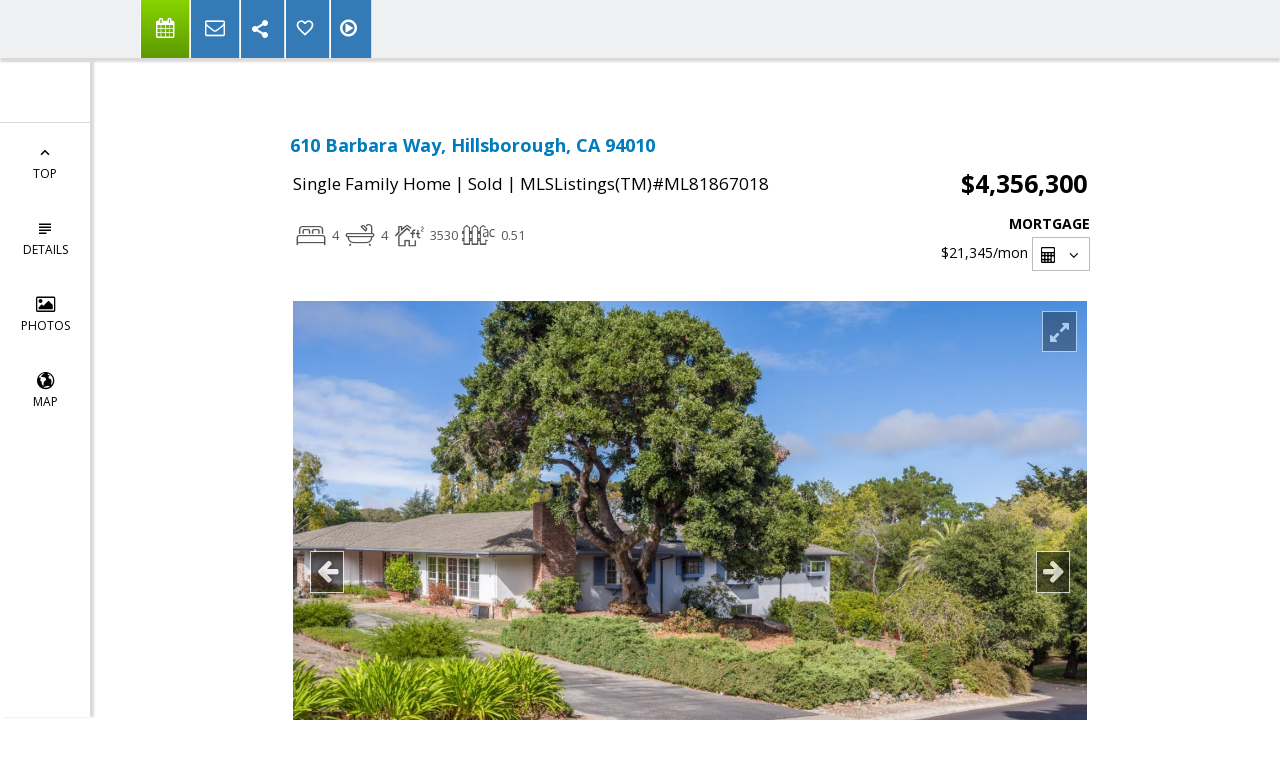

--- FILE ---
content_type: text/html; charset=utf-8
request_url: https://www.google.com/recaptcha/api2/anchor?ar=1&k=6LcGuSAUAAAAAMb457bWlGuEZ6IUGB1SNkLgHvC3&co=aHR0cHM6Ly9yZWFseXZhc3F1ZXouY29tOjQ0Mw..&hl=en&v=PoyoqOPhxBO7pBk68S4YbpHZ&size=normal&anchor-ms=20000&execute-ms=30000&cb=xbgd0pyn3s4c
body_size: 49370
content:
<!DOCTYPE HTML><html dir="ltr" lang="en"><head><meta http-equiv="Content-Type" content="text/html; charset=UTF-8">
<meta http-equiv="X-UA-Compatible" content="IE=edge">
<title>reCAPTCHA</title>
<style type="text/css">
/* cyrillic-ext */
@font-face {
  font-family: 'Roboto';
  font-style: normal;
  font-weight: 400;
  font-stretch: 100%;
  src: url(//fonts.gstatic.com/s/roboto/v48/KFO7CnqEu92Fr1ME7kSn66aGLdTylUAMa3GUBHMdazTgWw.woff2) format('woff2');
  unicode-range: U+0460-052F, U+1C80-1C8A, U+20B4, U+2DE0-2DFF, U+A640-A69F, U+FE2E-FE2F;
}
/* cyrillic */
@font-face {
  font-family: 'Roboto';
  font-style: normal;
  font-weight: 400;
  font-stretch: 100%;
  src: url(//fonts.gstatic.com/s/roboto/v48/KFO7CnqEu92Fr1ME7kSn66aGLdTylUAMa3iUBHMdazTgWw.woff2) format('woff2');
  unicode-range: U+0301, U+0400-045F, U+0490-0491, U+04B0-04B1, U+2116;
}
/* greek-ext */
@font-face {
  font-family: 'Roboto';
  font-style: normal;
  font-weight: 400;
  font-stretch: 100%;
  src: url(//fonts.gstatic.com/s/roboto/v48/KFO7CnqEu92Fr1ME7kSn66aGLdTylUAMa3CUBHMdazTgWw.woff2) format('woff2');
  unicode-range: U+1F00-1FFF;
}
/* greek */
@font-face {
  font-family: 'Roboto';
  font-style: normal;
  font-weight: 400;
  font-stretch: 100%;
  src: url(//fonts.gstatic.com/s/roboto/v48/KFO7CnqEu92Fr1ME7kSn66aGLdTylUAMa3-UBHMdazTgWw.woff2) format('woff2');
  unicode-range: U+0370-0377, U+037A-037F, U+0384-038A, U+038C, U+038E-03A1, U+03A3-03FF;
}
/* math */
@font-face {
  font-family: 'Roboto';
  font-style: normal;
  font-weight: 400;
  font-stretch: 100%;
  src: url(//fonts.gstatic.com/s/roboto/v48/KFO7CnqEu92Fr1ME7kSn66aGLdTylUAMawCUBHMdazTgWw.woff2) format('woff2');
  unicode-range: U+0302-0303, U+0305, U+0307-0308, U+0310, U+0312, U+0315, U+031A, U+0326-0327, U+032C, U+032F-0330, U+0332-0333, U+0338, U+033A, U+0346, U+034D, U+0391-03A1, U+03A3-03A9, U+03B1-03C9, U+03D1, U+03D5-03D6, U+03F0-03F1, U+03F4-03F5, U+2016-2017, U+2034-2038, U+203C, U+2040, U+2043, U+2047, U+2050, U+2057, U+205F, U+2070-2071, U+2074-208E, U+2090-209C, U+20D0-20DC, U+20E1, U+20E5-20EF, U+2100-2112, U+2114-2115, U+2117-2121, U+2123-214F, U+2190, U+2192, U+2194-21AE, U+21B0-21E5, U+21F1-21F2, U+21F4-2211, U+2213-2214, U+2216-22FF, U+2308-230B, U+2310, U+2319, U+231C-2321, U+2336-237A, U+237C, U+2395, U+239B-23B7, U+23D0, U+23DC-23E1, U+2474-2475, U+25AF, U+25B3, U+25B7, U+25BD, U+25C1, U+25CA, U+25CC, U+25FB, U+266D-266F, U+27C0-27FF, U+2900-2AFF, U+2B0E-2B11, U+2B30-2B4C, U+2BFE, U+3030, U+FF5B, U+FF5D, U+1D400-1D7FF, U+1EE00-1EEFF;
}
/* symbols */
@font-face {
  font-family: 'Roboto';
  font-style: normal;
  font-weight: 400;
  font-stretch: 100%;
  src: url(//fonts.gstatic.com/s/roboto/v48/KFO7CnqEu92Fr1ME7kSn66aGLdTylUAMaxKUBHMdazTgWw.woff2) format('woff2');
  unicode-range: U+0001-000C, U+000E-001F, U+007F-009F, U+20DD-20E0, U+20E2-20E4, U+2150-218F, U+2190, U+2192, U+2194-2199, U+21AF, U+21E6-21F0, U+21F3, U+2218-2219, U+2299, U+22C4-22C6, U+2300-243F, U+2440-244A, U+2460-24FF, U+25A0-27BF, U+2800-28FF, U+2921-2922, U+2981, U+29BF, U+29EB, U+2B00-2BFF, U+4DC0-4DFF, U+FFF9-FFFB, U+10140-1018E, U+10190-1019C, U+101A0, U+101D0-101FD, U+102E0-102FB, U+10E60-10E7E, U+1D2C0-1D2D3, U+1D2E0-1D37F, U+1F000-1F0FF, U+1F100-1F1AD, U+1F1E6-1F1FF, U+1F30D-1F30F, U+1F315, U+1F31C, U+1F31E, U+1F320-1F32C, U+1F336, U+1F378, U+1F37D, U+1F382, U+1F393-1F39F, U+1F3A7-1F3A8, U+1F3AC-1F3AF, U+1F3C2, U+1F3C4-1F3C6, U+1F3CA-1F3CE, U+1F3D4-1F3E0, U+1F3ED, U+1F3F1-1F3F3, U+1F3F5-1F3F7, U+1F408, U+1F415, U+1F41F, U+1F426, U+1F43F, U+1F441-1F442, U+1F444, U+1F446-1F449, U+1F44C-1F44E, U+1F453, U+1F46A, U+1F47D, U+1F4A3, U+1F4B0, U+1F4B3, U+1F4B9, U+1F4BB, U+1F4BF, U+1F4C8-1F4CB, U+1F4D6, U+1F4DA, U+1F4DF, U+1F4E3-1F4E6, U+1F4EA-1F4ED, U+1F4F7, U+1F4F9-1F4FB, U+1F4FD-1F4FE, U+1F503, U+1F507-1F50B, U+1F50D, U+1F512-1F513, U+1F53E-1F54A, U+1F54F-1F5FA, U+1F610, U+1F650-1F67F, U+1F687, U+1F68D, U+1F691, U+1F694, U+1F698, U+1F6AD, U+1F6B2, U+1F6B9-1F6BA, U+1F6BC, U+1F6C6-1F6CF, U+1F6D3-1F6D7, U+1F6E0-1F6EA, U+1F6F0-1F6F3, U+1F6F7-1F6FC, U+1F700-1F7FF, U+1F800-1F80B, U+1F810-1F847, U+1F850-1F859, U+1F860-1F887, U+1F890-1F8AD, U+1F8B0-1F8BB, U+1F8C0-1F8C1, U+1F900-1F90B, U+1F93B, U+1F946, U+1F984, U+1F996, U+1F9E9, U+1FA00-1FA6F, U+1FA70-1FA7C, U+1FA80-1FA89, U+1FA8F-1FAC6, U+1FACE-1FADC, U+1FADF-1FAE9, U+1FAF0-1FAF8, U+1FB00-1FBFF;
}
/* vietnamese */
@font-face {
  font-family: 'Roboto';
  font-style: normal;
  font-weight: 400;
  font-stretch: 100%;
  src: url(//fonts.gstatic.com/s/roboto/v48/KFO7CnqEu92Fr1ME7kSn66aGLdTylUAMa3OUBHMdazTgWw.woff2) format('woff2');
  unicode-range: U+0102-0103, U+0110-0111, U+0128-0129, U+0168-0169, U+01A0-01A1, U+01AF-01B0, U+0300-0301, U+0303-0304, U+0308-0309, U+0323, U+0329, U+1EA0-1EF9, U+20AB;
}
/* latin-ext */
@font-face {
  font-family: 'Roboto';
  font-style: normal;
  font-weight: 400;
  font-stretch: 100%;
  src: url(//fonts.gstatic.com/s/roboto/v48/KFO7CnqEu92Fr1ME7kSn66aGLdTylUAMa3KUBHMdazTgWw.woff2) format('woff2');
  unicode-range: U+0100-02BA, U+02BD-02C5, U+02C7-02CC, U+02CE-02D7, U+02DD-02FF, U+0304, U+0308, U+0329, U+1D00-1DBF, U+1E00-1E9F, U+1EF2-1EFF, U+2020, U+20A0-20AB, U+20AD-20C0, U+2113, U+2C60-2C7F, U+A720-A7FF;
}
/* latin */
@font-face {
  font-family: 'Roboto';
  font-style: normal;
  font-weight: 400;
  font-stretch: 100%;
  src: url(//fonts.gstatic.com/s/roboto/v48/KFO7CnqEu92Fr1ME7kSn66aGLdTylUAMa3yUBHMdazQ.woff2) format('woff2');
  unicode-range: U+0000-00FF, U+0131, U+0152-0153, U+02BB-02BC, U+02C6, U+02DA, U+02DC, U+0304, U+0308, U+0329, U+2000-206F, U+20AC, U+2122, U+2191, U+2193, U+2212, U+2215, U+FEFF, U+FFFD;
}
/* cyrillic-ext */
@font-face {
  font-family: 'Roboto';
  font-style: normal;
  font-weight: 500;
  font-stretch: 100%;
  src: url(//fonts.gstatic.com/s/roboto/v48/KFO7CnqEu92Fr1ME7kSn66aGLdTylUAMa3GUBHMdazTgWw.woff2) format('woff2');
  unicode-range: U+0460-052F, U+1C80-1C8A, U+20B4, U+2DE0-2DFF, U+A640-A69F, U+FE2E-FE2F;
}
/* cyrillic */
@font-face {
  font-family: 'Roboto';
  font-style: normal;
  font-weight: 500;
  font-stretch: 100%;
  src: url(//fonts.gstatic.com/s/roboto/v48/KFO7CnqEu92Fr1ME7kSn66aGLdTylUAMa3iUBHMdazTgWw.woff2) format('woff2');
  unicode-range: U+0301, U+0400-045F, U+0490-0491, U+04B0-04B1, U+2116;
}
/* greek-ext */
@font-face {
  font-family: 'Roboto';
  font-style: normal;
  font-weight: 500;
  font-stretch: 100%;
  src: url(//fonts.gstatic.com/s/roboto/v48/KFO7CnqEu92Fr1ME7kSn66aGLdTylUAMa3CUBHMdazTgWw.woff2) format('woff2');
  unicode-range: U+1F00-1FFF;
}
/* greek */
@font-face {
  font-family: 'Roboto';
  font-style: normal;
  font-weight: 500;
  font-stretch: 100%;
  src: url(//fonts.gstatic.com/s/roboto/v48/KFO7CnqEu92Fr1ME7kSn66aGLdTylUAMa3-UBHMdazTgWw.woff2) format('woff2');
  unicode-range: U+0370-0377, U+037A-037F, U+0384-038A, U+038C, U+038E-03A1, U+03A3-03FF;
}
/* math */
@font-face {
  font-family: 'Roboto';
  font-style: normal;
  font-weight: 500;
  font-stretch: 100%;
  src: url(//fonts.gstatic.com/s/roboto/v48/KFO7CnqEu92Fr1ME7kSn66aGLdTylUAMawCUBHMdazTgWw.woff2) format('woff2');
  unicode-range: U+0302-0303, U+0305, U+0307-0308, U+0310, U+0312, U+0315, U+031A, U+0326-0327, U+032C, U+032F-0330, U+0332-0333, U+0338, U+033A, U+0346, U+034D, U+0391-03A1, U+03A3-03A9, U+03B1-03C9, U+03D1, U+03D5-03D6, U+03F0-03F1, U+03F4-03F5, U+2016-2017, U+2034-2038, U+203C, U+2040, U+2043, U+2047, U+2050, U+2057, U+205F, U+2070-2071, U+2074-208E, U+2090-209C, U+20D0-20DC, U+20E1, U+20E5-20EF, U+2100-2112, U+2114-2115, U+2117-2121, U+2123-214F, U+2190, U+2192, U+2194-21AE, U+21B0-21E5, U+21F1-21F2, U+21F4-2211, U+2213-2214, U+2216-22FF, U+2308-230B, U+2310, U+2319, U+231C-2321, U+2336-237A, U+237C, U+2395, U+239B-23B7, U+23D0, U+23DC-23E1, U+2474-2475, U+25AF, U+25B3, U+25B7, U+25BD, U+25C1, U+25CA, U+25CC, U+25FB, U+266D-266F, U+27C0-27FF, U+2900-2AFF, U+2B0E-2B11, U+2B30-2B4C, U+2BFE, U+3030, U+FF5B, U+FF5D, U+1D400-1D7FF, U+1EE00-1EEFF;
}
/* symbols */
@font-face {
  font-family: 'Roboto';
  font-style: normal;
  font-weight: 500;
  font-stretch: 100%;
  src: url(//fonts.gstatic.com/s/roboto/v48/KFO7CnqEu92Fr1ME7kSn66aGLdTylUAMaxKUBHMdazTgWw.woff2) format('woff2');
  unicode-range: U+0001-000C, U+000E-001F, U+007F-009F, U+20DD-20E0, U+20E2-20E4, U+2150-218F, U+2190, U+2192, U+2194-2199, U+21AF, U+21E6-21F0, U+21F3, U+2218-2219, U+2299, U+22C4-22C6, U+2300-243F, U+2440-244A, U+2460-24FF, U+25A0-27BF, U+2800-28FF, U+2921-2922, U+2981, U+29BF, U+29EB, U+2B00-2BFF, U+4DC0-4DFF, U+FFF9-FFFB, U+10140-1018E, U+10190-1019C, U+101A0, U+101D0-101FD, U+102E0-102FB, U+10E60-10E7E, U+1D2C0-1D2D3, U+1D2E0-1D37F, U+1F000-1F0FF, U+1F100-1F1AD, U+1F1E6-1F1FF, U+1F30D-1F30F, U+1F315, U+1F31C, U+1F31E, U+1F320-1F32C, U+1F336, U+1F378, U+1F37D, U+1F382, U+1F393-1F39F, U+1F3A7-1F3A8, U+1F3AC-1F3AF, U+1F3C2, U+1F3C4-1F3C6, U+1F3CA-1F3CE, U+1F3D4-1F3E0, U+1F3ED, U+1F3F1-1F3F3, U+1F3F5-1F3F7, U+1F408, U+1F415, U+1F41F, U+1F426, U+1F43F, U+1F441-1F442, U+1F444, U+1F446-1F449, U+1F44C-1F44E, U+1F453, U+1F46A, U+1F47D, U+1F4A3, U+1F4B0, U+1F4B3, U+1F4B9, U+1F4BB, U+1F4BF, U+1F4C8-1F4CB, U+1F4D6, U+1F4DA, U+1F4DF, U+1F4E3-1F4E6, U+1F4EA-1F4ED, U+1F4F7, U+1F4F9-1F4FB, U+1F4FD-1F4FE, U+1F503, U+1F507-1F50B, U+1F50D, U+1F512-1F513, U+1F53E-1F54A, U+1F54F-1F5FA, U+1F610, U+1F650-1F67F, U+1F687, U+1F68D, U+1F691, U+1F694, U+1F698, U+1F6AD, U+1F6B2, U+1F6B9-1F6BA, U+1F6BC, U+1F6C6-1F6CF, U+1F6D3-1F6D7, U+1F6E0-1F6EA, U+1F6F0-1F6F3, U+1F6F7-1F6FC, U+1F700-1F7FF, U+1F800-1F80B, U+1F810-1F847, U+1F850-1F859, U+1F860-1F887, U+1F890-1F8AD, U+1F8B0-1F8BB, U+1F8C0-1F8C1, U+1F900-1F90B, U+1F93B, U+1F946, U+1F984, U+1F996, U+1F9E9, U+1FA00-1FA6F, U+1FA70-1FA7C, U+1FA80-1FA89, U+1FA8F-1FAC6, U+1FACE-1FADC, U+1FADF-1FAE9, U+1FAF0-1FAF8, U+1FB00-1FBFF;
}
/* vietnamese */
@font-face {
  font-family: 'Roboto';
  font-style: normal;
  font-weight: 500;
  font-stretch: 100%;
  src: url(//fonts.gstatic.com/s/roboto/v48/KFO7CnqEu92Fr1ME7kSn66aGLdTylUAMa3OUBHMdazTgWw.woff2) format('woff2');
  unicode-range: U+0102-0103, U+0110-0111, U+0128-0129, U+0168-0169, U+01A0-01A1, U+01AF-01B0, U+0300-0301, U+0303-0304, U+0308-0309, U+0323, U+0329, U+1EA0-1EF9, U+20AB;
}
/* latin-ext */
@font-face {
  font-family: 'Roboto';
  font-style: normal;
  font-weight: 500;
  font-stretch: 100%;
  src: url(//fonts.gstatic.com/s/roboto/v48/KFO7CnqEu92Fr1ME7kSn66aGLdTylUAMa3KUBHMdazTgWw.woff2) format('woff2');
  unicode-range: U+0100-02BA, U+02BD-02C5, U+02C7-02CC, U+02CE-02D7, U+02DD-02FF, U+0304, U+0308, U+0329, U+1D00-1DBF, U+1E00-1E9F, U+1EF2-1EFF, U+2020, U+20A0-20AB, U+20AD-20C0, U+2113, U+2C60-2C7F, U+A720-A7FF;
}
/* latin */
@font-face {
  font-family: 'Roboto';
  font-style: normal;
  font-weight: 500;
  font-stretch: 100%;
  src: url(//fonts.gstatic.com/s/roboto/v48/KFO7CnqEu92Fr1ME7kSn66aGLdTylUAMa3yUBHMdazQ.woff2) format('woff2');
  unicode-range: U+0000-00FF, U+0131, U+0152-0153, U+02BB-02BC, U+02C6, U+02DA, U+02DC, U+0304, U+0308, U+0329, U+2000-206F, U+20AC, U+2122, U+2191, U+2193, U+2212, U+2215, U+FEFF, U+FFFD;
}
/* cyrillic-ext */
@font-face {
  font-family: 'Roboto';
  font-style: normal;
  font-weight: 900;
  font-stretch: 100%;
  src: url(//fonts.gstatic.com/s/roboto/v48/KFO7CnqEu92Fr1ME7kSn66aGLdTylUAMa3GUBHMdazTgWw.woff2) format('woff2');
  unicode-range: U+0460-052F, U+1C80-1C8A, U+20B4, U+2DE0-2DFF, U+A640-A69F, U+FE2E-FE2F;
}
/* cyrillic */
@font-face {
  font-family: 'Roboto';
  font-style: normal;
  font-weight: 900;
  font-stretch: 100%;
  src: url(//fonts.gstatic.com/s/roboto/v48/KFO7CnqEu92Fr1ME7kSn66aGLdTylUAMa3iUBHMdazTgWw.woff2) format('woff2');
  unicode-range: U+0301, U+0400-045F, U+0490-0491, U+04B0-04B1, U+2116;
}
/* greek-ext */
@font-face {
  font-family: 'Roboto';
  font-style: normal;
  font-weight: 900;
  font-stretch: 100%;
  src: url(//fonts.gstatic.com/s/roboto/v48/KFO7CnqEu92Fr1ME7kSn66aGLdTylUAMa3CUBHMdazTgWw.woff2) format('woff2');
  unicode-range: U+1F00-1FFF;
}
/* greek */
@font-face {
  font-family: 'Roboto';
  font-style: normal;
  font-weight: 900;
  font-stretch: 100%;
  src: url(//fonts.gstatic.com/s/roboto/v48/KFO7CnqEu92Fr1ME7kSn66aGLdTylUAMa3-UBHMdazTgWw.woff2) format('woff2');
  unicode-range: U+0370-0377, U+037A-037F, U+0384-038A, U+038C, U+038E-03A1, U+03A3-03FF;
}
/* math */
@font-face {
  font-family: 'Roboto';
  font-style: normal;
  font-weight: 900;
  font-stretch: 100%;
  src: url(//fonts.gstatic.com/s/roboto/v48/KFO7CnqEu92Fr1ME7kSn66aGLdTylUAMawCUBHMdazTgWw.woff2) format('woff2');
  unicode-range: U+0302-0303, U+0305, U+0307-0308, U+0310, U+0312, U+0315, U+031A, U+0326-0327, U+032C, U+032F-0330, U+0332-0333, U+0338, U+033A, U+0346, U+034D, U+0391-03A1, U+03A3-03A9, U+03B1-03C9, U+03D1, U+03D5-03D6, U+03F0-03F1, U+03F4-03F5, U+2016-2017, U+2034-2038, U+203C, U+2040, U+2043, U+2047, U+2050, U+2057, U+205F, U+2070-2071, U+2074-208E, U+2090-209C, U+20D0-20DC, U+20E1, U+20E5-20EF, U+2100-2112, U+2114-2115, U+2117-2121, U+2123-214F, U+2190, U+2192, U+2194-21AE, U+21B0-21E5, U+21F1-21F2, U+21F4-2211, U+2213-2214, U+2216-22FF, U+2308-230B, U+2310, U+2319, U+231C-2321, U+2336-237A, U+237C, U+2395, U+239B-23B7, U+23D0, U+23DC-23E1, U+2474-2475, U+25AF, U+25B3, U+25B7, U+25BD, U+25C1, U+25CA, U+25CC, U+25FB, U+266D-266F, U+27C0-27FF, U+2900-2AFF, U+2B0E-2B11, U+2B30-2B4C, U+2BFE, U+3030, U+FF5B, U+FF5D, U+1D400-1D7FF, U+1EE00-1EEFF;
}
/* symbols */
@font-face {
  font-family: 'Roboto';
  font-style: normal;
  font-weight: 900;
  font-stretch: 100%;
  src: url(//fonts.gstatic.com/s/roboto/v48/KFO7CnqEu92Fr1ME7kSn66aGLdTylUAMaxKUBHMdazTgWw.woff2) format('woff2');
  unicode-range: U+0001-000C, U+000E-001F, U+007F-009F, U+20DD-20E0, U+20E2-20E4, U+2150-218F, U+2190, U+2192, U+2194-2199, U+21AF, U+21E6-21F0, U+21F3, U+2218-2219, U+2299, U+22C4-22C6, U+2300-243F, U+2440-244A, U+2460-24FF, U+25A0-27BF, U+2800-28FF, U+2921-2922, U+2981, U+29BF, U+29EB, U+2B00-2BFF, U+4DC0-4DFF, U+FFF9-FFFB, U+10140-1018E, U+10190-1019C, U+101A0, U+101D0-101FD, U+102E0-102FB, U+10E60-10E7E, U+1D2C0-1D2D3, U+1D2E0-1D37F, U+1F000-1F0FF, U+1F100-1F1AD, U+1F1E6-1F1FF, U+1F30D-1F30F, U+1F315, U+1F31C, U+1F31E, U+1F320-1F32C, U+1F336, U+1F378, U+1F37D, U+1F382, U+1F393-1F39F, U+1F3A7-1F3A8, U+1F3AC-1F3AF, U+1F3C2, U+1F3C4-1F3C6, U+1F3CA-1F3CE, U+1F3D4-1F3E0, U+1F3ED, U+1F3F1-1F3F3, U+1F3F5-1F3F7, U+1F408, U+1F415, U+1F41F, U+1F426, U+1F43F, U+1F441-1F442, U+1F444, U+1F446-1F449, U+1F44C-1F44E, U+1F453, U+1F46A, U+1F47D, U+1F4A3, U+1F4B0, U+1F4B3, U+1F4B9, U+1F4BB, U+1F4BF, U+1F4C8-1F4CB, U+1F4D6, U+1F4DA, U+1F4DF, U+1F4E3-1F4E6, U+1F4EA-1F4ED, U+1F4F7, U+1F4F9-1F4FB, U+1F4FD-1F4FE, U+1F503, U+1F507-1F50B, U+1F50D, U+1F512-1F513, U+1F53E-1F54A, U+1F54F-1F5FA, U+1F610, U+1F650-1F67F, U+1F687, U+1F68D, U+1F691, U+1F694, U+1F698, U+1F6AD, U+1F6B2, U+1F6B9-1F6BA, U+1F6BC, U+1F6C6-1F6CF, U+1F6D3-1F6D7, U+1F6E0-1F6EA, U+1F6F0-1F6F3, U+1F6F7-1F6FC, U+1F700-1F7FF, U+1F800-1F80B, U+1F810-1F847, U+1F850-1F859, U+1F860-1F887, U+1F890-1F8AD, U+1F8B0-1F8BB, U+1F8C0-1F8C1, U+1F900-1F90B, U+1F93B, U+1F946, U+1F984, U+1F996, U+1F9E9, U+1FA00-1FA6F, U+1FA70-1FA7C, U+1FA80-1FA89, U+1FA8F-1FAC6, U+1FACE-1FADC, U+1FADF-1FAE9, U+1FAF0-1FAF8, U+1FB00-1FBFF;
}
/* vietnamese */
@font-face {
  font-family: 'Roboto';
  font-style: normal;
  font-weight: 900;
  font-stretch: 100%;
  src: url(//fonts.gstatic.com/s/roboto/v48/KFO7CnqEu92Fr1ME7kSn66aGLdTylUAMa3OUBHMdazTgWw.woff2) format('woff2');
  unicode-range: U+0102-0103, U+0110-0111, U+0128-0129, U+0168-0169, U+01A0-01A1, U+01AF-01B0, U+0300-0301, U+0303-0304, U+0308-0309, U+0323, U+0329, U+1EA0-1EF9, U+20AB;
}
/* latin-ext */
@font-face {
  font-family: 'Roboto';
  font-style: normal;
  font-weight: 900;
  font-stretch: 100%;
  src: url(//fonts.gstatic.com/s/roboto/v48/KFO7CnqEu92Fr1ME7kSn66aGLdTylUAMa3KUBHMdazTgWw.woff2) format('woff2');
  unicode-range: U+0100-02BA, U+02BD-02C5, U+02C7-02CC, U+02CE-02D7, U+02DD-02FF, U+0304, U+0308, U+0329, U+1D00-1DBF, U+1E00-1E9F, U+1EF2-1EFF, U+2020, U+20A0-20AB, U+20AD-20C0, U+2113, U+2C60-2C7F, U+A720-A7FF;
}
/* latin */
@font-face {
  font-family: 'Roboto';
  font-style: normal;
  font-weight: 900;
  font-stretch: 100%;
  src: url(//fonts.gstatic.com/s/roboto/v48/KFO7CnqEu92Fr1ME7kSn66aGLdTylUAMa3yUBHMdazQ.woff2) format('woff2');
  unicode-range: U+0000-00FF, U+0131, U+0152-0153, U+02BB-02BC, U+02C6, U+02DA, U+02DC, U+0304, U+0308, U+0329, U+2000-206F, U+20AC, U+2122, U+2191, U+2193, U+2212, U+2215, U+FEFF, U+FFFD;
}

</style>
<link rel="stylesheet" type="text/css" href="https://www.gstatic.com/recaptcha/releases/PoyoqOPhxBO7pBk68S4YbpHZ/styles__ltr.css">
<script nonce="JdXQjfv03ndCJX7BZBkFKA" type="text/javascript">window['__recaptcha_api'] = 'https://www.google.com/recaptcha/api2/';</script>
<script type="text/javascript" src="https://www.gstatic.com/recaptcha/releases/PoyoqOPhxBO7pBk68S4YbpHZ/recaptcha__en.js" nonce="JdXQjfv03ndCJX7BZBkFKA">
      
    </script></head>
<body><div id="rc-anchor-alert" class="rc-anchor-alert"></div>
<input type="hidden" id="recaptcha-token" value="[base64]">
<script type="text/javascript" nonce="JdXQjfv03ndCJX7BZBkFKA">
      recaptcha.anchor.Main.init("[\x22ainput\x22,[\x22bgdata\x22,\x22\x22,\[base64]/[base64]/MjU1Ong/[base64]/[base64]/[base64]/[base64]/[base64]/[base64]/[base64]/[base64]/[base64]/[base64]/[base64]/[base64]/[base64]/[base64]/[base64]\\u003d\x22,\[base64]\\u003d\\u003d\x22,\x22w6UoKcO5SjNCRMOiwqtTWsKww7nDu1rCo8Kgwpwkw5loPcOQw4QibH0HZwFRw4AsYwfDmW4bw5jDscKzSGwLbMKtCcKtBBZbwo/CjUx1ei1xEcK4wqfDrB4RwoZnw7RbMFTDhnHCs8KHPsKowqDDg8OXwr/[base64]/DmsO9wp7CtcOjYgg3w7nCpMOhw4XDuDIPNCVUw4/DjcOfMG/DpEzDrsOoRUHCs8ODbMKVwrXDp8Ofw7DCnMKJwo1Zw6c9wqd7w6jDpl3CrUTDsnrDjMK9w4PDhwprwrZNZsKXOsKcIMOOwoPCl8KAXcKgwqFTH250GcKXL8OCw4w/wqZPQMK7wqALejtCw55JcsK0wrkQw7HDtU9rYgPDtcORwr/Co8OyCBrCmsOmwqY1wqErw4FkJ8O2VFNCKsOLUcKwC8OpBwrCvmcVw5PDkXklw5BjwocUw6DCtHYmLcO3wqLDtEg0w6bCglzCncKGLG3Dl8OBDVhxRVkRDMKrwoPDtXPCr8Oow43DsnPDvcOyRAjDmRBCwodhw65lwqDCusKMwogAIMKVSTTCti/CqjLCsgDDiWQlw5/DmcK1OjIew4gXfMO9wr06Y8O5dmZnQMONF8OFSMOPwqTCnGzCiHwuB8ORAQjCqsKiwojDv2VXwqR9HsO1B8Ofw7HDsR5sw4HDgFpGw6DCi8KswrDDrcOdwonCnVzDrhJHw5/CnzXCo8KAHUYBw5nDkMKVPnbCisK9w4UWBm7DvnTChcKVwrLCmzUbwrPCuiLCjsOxw540wo4Hw7/DrTkeFsKqw7bDj2gpP8OfZcKkJw7DisKdWCzCgcK7w60rwokxPQHCisOrwq0/R8OSwoo/a8OpS8OwPMObGTZSw7YxwoFKw6DDmXvDuTLChsOfwpvCicKFKsKHw5fCqAnDmcO3dcOHXHQ1CywXOsKBwo3CuSgZw7HCu0fCsAfCvwVvwrfDiMK2w7dgPXU9w4DCn0/DjMKDGmguw6VnYcKBw7cPwoZhw5bDq1/DkEJTw5sjwrcjw5vDn8OGwpXDmcKew6QCMsOVw4XCsxvDqcOwf1zCvVjCm8OCHSvCu8KcTiLCqsOiwpUaJAYkwoPDgFQ7a8O9WcOkwo/[base64]/PcO8wq5tZMKkBHMfw7nCqirDr8Kuw5YXLMKgDQsfwoQYw6RRJRPDlhUyw6oyw7FPw7nCj1DCvVkewojDgCsMMFjCsWtQwqjCjmLDtW7DusO0Tkocw7zCnDbDuifDl8O7w5zCpMKgw5hVwoFSNzTDhlhjw5jDpsKUJcK/wofCpsKLwoFVOcOIFsKPwqlEwpk8Uy90aQnDvMOtw7vDhC/CoUrDrXLDu0w5cnRHSxHClMK2NBwnw7DCk8KpwrZjPcOIwqJOU3DCo1wcw6rCkMOUw57CuFYGQRrCqGk/wpkVL8Oewr3CryrDnMO8wrAZwpw0w51uw7QuwpvDuMOhw5nCmMOHC8KCw7JNw5XClhMFV8OfI8KSw7DDiMO7wpvDusKpZMKbw6zCjzNXwptPwr5IXjvDo13DvDE/YD8qw5NZM8OlD8OxwqpIAsKRbcOkahtNw5XCocKdw4LDhUzDuzHDh3Bew40OwrpLwoTClxkjwpbCtRA3IsKAwpBwwonCgcODw4MuwqoEPsKLWnvCnl5MPsKecgAqwp3CusK/Y8OROlkuw7ZrYcKTMsK4wrRqw7zCiMOlbDZaw4sfwr7ChCzCicOgesOFESTDocOVw5tKwrU2wrHCiznDgERqwoU8CiDCgB8kQ8KbwqjDgwssw5HCtcKAW04NwrbDrsOUw4LCp8OcSkwLwpcBwp/[base64]/[base64]/DqMOiKEHDn8Klw605GhXCncK2wr9lbMK6ZhPDggZuwqlywpzDrsO0dsOZwpfCjsKKwpTCl3R0w67CkMKLGTDCmsOWw5hnMcKwFi0GE8KRXMOSw6PDtGonI8OGd8OTw67CmhXCsMONfMONAQjClsKlfcOFw40YRzUWccKGY8OYw6fCocK3wphFTcKBUMOvw41Nw4/Dp8KSJ0zDlDEcwqNHMlhXw43DvSbCoMOvYAZpwpIjE1jDmsO4wrnCvcO7wqfCncK8w7PDljgew6XCi3jCvMKuwpIuQBbDvsObwp7CpMKGwqdiwo/DjTg7T07Dqj7CiHsEZF/DsgQMw5DChwRaQMOVOzgWWsKnw5/ClcObw7zDhxwUXcKBVsOrJcOcwoA2J8K2EMKbwonDm1zCisOZwolYwpLChxQ1M1DCtcO7wqx8IUcvwoB+w7EHYcKXw5vCmToTw7oTCT/DtsK6w4xDw7XDpMK1e8KkbTZMCDVeDMKJwpjCs8OoHBhIw7JCw5vDqsK1wowIw7rDr34ow5PClGbCmm3CqsO/wpQwwpfDisOYwotXwpjDisOfw57ChMKoQcKqdFTDkRF2wpnCg8Kbw5J6wr7DncK4w7cZDWPDg8OYwpdUwppuwpLDr1Brw4pHwqDDhxEuwpABNXfCoMKmw70lMHQBwo3Ci8OpF1FyC8KEw5sAw4tBchV+acOXw7U6PUQ8ejATwp5Yf8Kfw7pOwqxvw7/CgMKVwp1QLMKgZlTDncO2w5zCncKLw6NlBcKtXsOMw6bCjzh2CcKgw6jDs8KfwrctwojDlh8XVsKZUXcILcO/w4o2DMOAAMKPH17CmC5cG8KFCTDDmsKqVCTDtcK+wqbCh8KaTMKDwoTClkjDh8KIw5XDjGDDlWbCjsKHM8Odw6xiUhUJw5ciSTtHwojCocK4woHCjMK7wp7DnsKkwqNzPcOhw5nCusKgw7gJTS/DqHs1DX85w6oaw7tvwqLCnVbDm2U7NiTDnsOJd33DlynDjcKaFRzCs8Kyw5TCv8KqDl9qLlJ+JMKZw64CCgHCqEFMwo3DpBxQw60nw4LCs8O8G8O4w6fDncKHOnDCisOpD8KrwrtHwoTDisKSMGbDhlMHw4jDl0JdS8KjaFRVw47DhcOyw43DgsO3I3TCvx1/JcOhP8KRasOWwpJpBD3DpcOkw7TDp8OGwqLClMKKwrQCEsKhwobDgMO6ZxPCoMKLeMO0w516wp3CnMKDwqpmOsOuQMKnwrcvwrjCvsO6XXjDvMOgwqLDrW4jwrgeRMK8wpduQmzDjsK/MH1tw4XCtHNmw7DDmFXChBbDiBTChilrwrnDvsKNwojCuMO2wrQ2TsOARcKObcKxRBLCpsKDIXl8wpLDljlrwqwgfBcaGREBw5LDl8KZwqHDusK/w7NSw4c5PhoPw547bhvCm8Kbw5rDtcKRw7/DuT7DsV0LwoXCvMOIWcO5ZwrCoEvDhEHCh8KZbig0YGvCq3DDqMKhwrpqUyZww6PDsjsZS0rCrmLChiMIUBjCucKqTMOyZR5Sw5QxLMKrwr8eQ2MWYcOUw5fCncK/ISZyw5zDlsKHP3ALd8ODJsKRc2HCv3cxw5vDtcKlwpAbD1PDjcOpDMOKBWbCsx3DgcOwTEB4BTbDp8KEwpAAwoQJI8KrcMKNwoTChMKqSH1lwoZIScOKFcKXw7PCkGBeAcKOwpdxRw0BE8Opw5/CgnbDlMOLw6LDscOtw5DCo8KhccKERysYXEXDr8KVw7wlN8Onw4TClXnClcOmw5TCgMKQw4LDi8K4w4/CgcK6wokKw7xOwqrCjsKnRWbDlsKyKSpQw78jLxIdw7LDrXjCtGzCkcOMw5owRyfDryxmworCqV3DvsKKdsKCZsKYXRXCr8K9e2/DqnszcsKTXcONw7wgw7YbMTZZwrBlw7U7cMOpDsO4wrh5GsOow7nCjcKLGCNFw4tAw7TDtg19w5fDvsKzHxPDkcKCw5wcO8O0DsKfwqXDhcOdKsOwFipxw4VrfcO3W8Opw4/DiwE+wp5xC2Vfw7rDkcOENcOhwo1bw4LDtcOjw5zCjXhSbMK3WsKlfT3DhlvDrcKTwprDoMOmwqvDtMK3W1Vawp4kFgxkGcOvXBXDhsOwe8O1EcK1w5zDsTHCmzwSw4VKw5R9w7vCqHxDE8Owwo/Dik1Aw59ZH8KEw6zCqsOlw4tyEMK6CgNvwqbDgsKKVcK4fsKmE8KqwqUbw7/Dj3QAw6VzKDgvw5LDq8Obwq3CtEoMU8O0w6LCrsK9TcOpP8OtRn4bw5VTw77CoMK6w4zCgsOYc8O4wpNpwo8iYMOXwr7CpVkcYsOzOMOKwrZ7T1DDplfCo33DnkDDosKZw7t9w4HDgcOXw594Nj/Cgh7Dnxgww6Q9NTjCll7DoMOmwpMhPAUpw6PCtcO0w6LCtsKqTQUew7hWwqRbHWJzecKKCyvDv8OBwqzCm8KowoXCkcOdwqTCl2/CoMOcPwTCmApNNkhFwqHDpMKeDMK6B8KzATHDrsKIw5opR8KGCk51W8KQZMK5aCrDl27DpsOpwo/DnsOUccO0wqjDisKYw4jDhFIPw7Qsw4IwAC0FRioawovClCLDg3TCiAfCvwHDgVrDgTfDkcOMw4RFBRLCh2JPLcOUwrQbwoTDmMKbwpwFwrgdDcKaYsK/woRJLsKEwr7ChsOqw7Zxw5opw4QCwqkSR8O9wphiKRnClWAiw4zDryLChMOIwos0M3rCojlLw79kwrlMFcOBd8K/[base64]/DsMOUwr83w6LCvxkSw7TCk8OCwqrDtsOBwrLCv8KFMcOGNsKtVSUQasOZE8K4DcK4wr8NwoFgZA0AXcK+wo8XXcOmw7rDv8O4w7ctYDLCn8OlA8O3wr7DmjbDmCokwroWwpYzwrwTE8O8esOhw69lXTzDslHCiinCvsO4bGRQc3VAw63CsBxMF8KvwqZJwrYhwpnCjE/DgcOycMKaZsKLJcOGwoQjwoQif2QdbRp0woAMw4QxwqAcej3Dn8KjbsOnw5hUw5HCmcKjw6XCkWxRw7/CssK+JMKhwrbCmcK3B1PCt1jCssKKwrjDq8KIQcKOHTrCl8KIwp/DuizCnMO3FTrCrsKOfmU1w68Uw4PCkmzCs0bDusKtwpAwLEHDrnPDi8K/[base64]/[base64]/CgsKAVMOLDirCk3XCuC4hdcKNUMOPQ8OCOcOXUMOhOcK1w73CtjPCtW3DiMKUPl3Cr2jDpsKyf8KWw4DDm8KHw4E9w6nCu15VBFLCqMOMwoXDvXPCj8K5w4pEd8K9HsObFcKfw78zwp7Dg2PCqAfCp3/DozrCgTPDlsOmw6hdw53ClcOYw75owqUUw78/[base64]/DnMKlaxjCrsOeDMOywojDoU/Dn8KuwpFbfcKxw75IIMOJbsK+wpcVKMKtw4jDlcOoeBfCt3PConU8wrcFcFZiMzvDtnrCnsOlDSJTw6VMwosxw5fCusK7w5sqAMKZw7kowoZEwofCrzvCuHXCiMK2w6vCrnDCgMOCw47CmCPCh8KzbMK4KSDCgDTCk1/Dm8OMJHhowpvDrsOsw69BVSh2wo3DsXLDkcKGeRjCjMOYw6zCncKBwrvCm8KAwrYWwrzCkXPCmTnCpVXDksK7cjrDpsKgQMOeeMOnG3tAw7DCtEXDuiMOw7rCjMOUwod/G8K5LQB2H8KUw7EwwrnDnMO1A8KTOzpawq/[base64]/AMKGwrFQVcOewpDCp8OrwpzDs8Omw6wbAsKBa8ORwpTDisKLw49SwpLDnsOGGiwkWTIDw7A1Y34Xw7g1w5wmY0nCsMKDw71Ewo9yWBzCp8OcQSDCiR0gw7bCrsO4aAnDgHkWw6vDpMKPw7rDvsK0wqIdwoB8OEQ2KcOlw77DgD/CuVZjWgDDj8OsRcO8wr7Dp8Kuw7HCrsKYw4nClwgDwoBfMcKSRMOGw7nDnGEdwrp6Z8KCEsOvw4jDqMOawoVdE8Kvwq0JO8OxUhAHw77Cg8OAwqfDrCIBFm1SRcKNwoLDhiIBw58BUsO4wr0wQ8Kpw6/DpGZPw5srwqx7w587wpDCthzCq8K6HB3CtkHDu8KBHWrCvsKsShnCpsK8X2Abw7PCqXnDusOye8KcQxnCi8KIw73DqMKtwoPDuXhCWFBnbsK3PHxRwp1DcsOVwp1lMG1kw4LChQQMKRx4w7LDhcKtAsOXw4Nzw7Zow7E+wqbDnF5rCSVIOBt5AS3CicOHWDEiOE/DkzDDlhrDi8OoPV9+OUAyY8K4wo/Dm0NdEzYJw6fDpcOOP8O1w74tKMOHC14fG1/CpsK8JG3Cl2hBbcO7w5zChcKGTcKILcOucgXDisOCw4TDnGTDjndlScKjwqvCrcOaw75Ew7Utw5XCmG/[base64]/CnmjCt3Z2PRXDvsKcYmPDmcKqP1rCsB5/bcOPY1bDnsKnwp/CrHI/WsOJVcOHwotIwovDscOfPWJ6wqTDoMO0wqMGN3jCl8Kmwo1Lw5fChcO/[base64]/Dl8KWw4LDtsOHSMK+XnkeHhZ2KnrCosK8M1VqUcKZMkTDs8OPw6DCtFkPw4PCmcOpAgFEwrFaHcK+ZMKHbhnChMKWwo4/[base64]/DkizDokjCvmRnNsOxwqxqB3oLO8K+wodPw7/CgMOAwoZSwqDDgHo+wqjChE/Cn8Krwq0LaB7Ci3DDh1bCnUnDlsO4wrQMw6XCnkomBsKUaVjDhRlcQB/DrAzCpsOIwrzDpsKSwobDgDXDh1UdX8Ohwq/[base64]/Dn0kOwpXDq2o7UMKXDcKsfsKBUcKuw6BkSsOew74Bw5zDqntrw7MQA8Kcw5c+fjcHwroRBDPDumhwwo9nC8O/w5zCkcKyGEZjwpdjNTzCnSjDqsOOw7ZRwqcaw7/[base64]/Cuh9sQMOnEsK4SXkcw7LDncKybsOHwp1sdVjDhmh9eBrCvMOow6DDhDvCuVrDpHvCk8KuJRt0DcORWwIywosJwqzDosOrF8K3acKuIAwNwo3ChSZVYcK6w6bDgcKBc8K/wo3DgsOXey4ZJsOHQcOXwqnDpinDicKNQjLCqcK/[base64]/CrsOiw6HDq8KSwo3CkHJuwq0OIcKIw7BGwqxFwp3CrA/Ds8OedzvCq8OOdlLDvMOLayAgDsOSUMK2wo/[base64]/Co8OONMOdXFRHVsOXe8OVTgw8b8O8LMKswp/[base64]/Dphp7w7/CqMOawpPCrE1qwrbCvnHCocKGDMKqwoTCnUUwwo5AVUnCscK7wqY4wplhdGpmw53Dr0V+wrggwojDqykwDUtQwr9Hw4rCm1sJw59vw4XDiEbDo8OyHMObw4XDssKrI8Ouw5EHHsK4w7g+w7ccw73CjMKcIVR7wp/CosO3wrkFw7LCjQPDpsKXNQ7Cmzt/[base64]/w5MQwojCv31owrR9wpPCi1tocCIuEUHDncO1IMKjJycBw45AV8OnwrB+dsKSwrAVw67DrX9fWMKmDC9+EsKaM1rCi0DDhMK8eAvClz8ewrcNWzpBwpHDqSrCslZNCk8Hw5TCjzRbw61Rwox+w75lKMKlwqfDhXnDr8Ocw7nDj8Opw7ZmC8O1wpB1w5UAwoFefcO/[base64]/DrgzCv8OkdQPCusKLLFglM8O0NsOYf8OAwo5aw4TClzArG8KLGMO0MMKFGsOCVRPCgnDCjUnDt8K1JsKNGcK0w59CaMOIW8OMwqplwqwGAnIzTMOAexLDm8K/[base64]/[base64]/DncOOY3DDk31ww53DhcOJw5BeEnjDpMKcw6NuwrJMQn3Cszx2w47Cu1kswpQsw6HCkB/CvcKqVU4rw61nwrwodsKXw4pLw57CvcKqEjYYSWg6cBBZBQjDjsO2CSJbw5HDqMKIw4PDkcOGwotWwr3Cq8Kyw5zDoMKtUWgow5Q0W8KQw5XCixXDpsOHwrEmwp5dRsOFLcK6N0/[base64]/CgsOXQcK7YsOwMxQCwrQLLk4owo00wpHCtsO6woRRbUXDtcOFwpjCiknDi8Oxwr9TSMOwwphjA8OdOhrCnVoZw7A/Rx/DsH/[base64]/[base64]/ciXDuDsIA8OSf2zCtcKyCMK9cBRqBG7DqcK9S3JewqnCpFHDi8K6EA3DrcOYCGxMwpBuwpEWwq0Mw7NvGsKzGXLDkMK/FMOaLndnwrvDmwXCvMOvw45/w7A/eMK1w4hLw7h2wobCpMOqw6sSK383w5nDkcK5csK/JBHCgB9bwqHCnsKuw7EOFQ93w5/DrcOVTxFBwqvDt8O6W8OUw6bCjUw+QhjCpcObTsOvwpDDgAPDl8OjwqzCtsKTXXJMNcK5w4ojwpTCqMKzwqHCpD3CisKrwqsCScOfwqxdQMKYwopXNMKVAsKfw7pTL8O1G8OrwpTCh1USw69mwq0jwqYfMMO/w5NFw45Cw7Nhwp/CksOXwoRAECzDnMOKwoBUbcKkw7dGwoEnw7bDq2LCv1EswrzDgcOWwrNow5sOcMK8S8KSwrDDqTbDm03DjnbDj8KrfcO2ZcKZIcKVMcOYw5tQw6bDusKPw7TCnsKHw5fDisOgEQEBwr0gLcO/[base64]/wqTCvmsDBT8eTihMZRJow7ccV8KRfcOyOzLDjQLCmcKgw79LfHfDvRlVwqHCjsOQw4TDm8OQwoLDksOpw6VZw7XClx3CtcKTYMOIwqlsw499w4VSA8OZUBHDuBh6w57CicOdVBnChztaw7otNsO8wq/DrlDCs8KkSDjDvMKmczrDh8OzEjXCiW3Dr1N7ZcKQw599w6nCijTDsMK+wqbCo8ObYMObwqo1worDosO2w4UFw6TDs8OwNcOow7RNQsOMbl18wqbCq8O+woMLEibCuWLChXETfgZRw4nCmMOiwpjCq8K5VcKBw5PDmmUQDcKIwrZJwoPChsKWBh/Co8KJw7PDmwYFw7XCt1hBwpk1C8KMw4oBIMOvYMKaNsOSCMOGw6/DmhzClcOHFmkMEn/DtsOMYMKkPFkDYTAMw6hSwohjWsO7w4IwQxN+GcO0ZMOLw7/DinDClcOfwpXCsh3Dtx3DpsKLJMOewplIfMKqXcKxTz7Dh8ORwrjDj2Fawr/DrMKrWDLDlcKTwqTCvTXDt8KEZXUyw69bCMO7wow2w7vCpyTClTMvJMODwpQSYMOwW1jDsxISw6bDusOmHcKrw7DCqUTDkcKsKQrCkX7DlMOmEsOOV8K5wq/[base64]/Tm85w4HDr8O7VsKlw4M9BsK5wqV1bDTCrhXCtWZOw61lw6TCtBzCtcOtw6DDml3CqUvCqi02I8O3L8KBwog+EEHDv8KpbMKJwp3Cl041w67DjMKTezsnwpExBsO1w69DwojDkhzDlU/DnGzDhQwSw6VhBE3DtlvDgsK0w5tNdzTDoMKlaB4iwp/DsMKgw6bDmktlbMKCwrFxw7gaPcOQGsOoRsKqwocMEcOGDMKOfMOhw4TCqMKVRFEiezlvAlh0wp9IwpTDg8KIS8O6UC3DqMKNZkoQZ8OEQMO8w53CpsKWSiZhw73Cni/Dg1XCjsOLwqrDkhlvw4UiEzrCt3zDocKiwrh1DBcmAjPDh13CvyPCq8KAZMKHw4HCjGsAwoHCiMKtY8K5OcORwohuOMO0M2UodsO6wrtaJQdLBcK7w7cHFSFrw7HDp1Uyw4bDrsKmOsO+Z1vColYTREzDiDgdU8OceMK2AsOlw47DjMK2Mi0DesO/fRPDqsK+woZ/[base64]/CiMKvwpdlwpnDhFzCiMKLfGMvw7zDnMOmT8ODOMONwoHDiWfDp24Ne17Co8K5wr7Dh8O1BS/Dt8K4wo7CrX0DGi/CrMOwK8KTIGzDgMOaKcOnD3LDpcOuAsKLXS3DhMKEP8OGw4Efw7Jdw6fCqsOiA8Kjw4Imw5MKUUzCtMO6T8KCwqrDq8OowqhLw7bCosOOUEURwoLDp8O6w5tSw5DDvMKMw4sCwpXCsHvDp1xrNgMBwo8mwr/[base64]/CiFdNw6rDgAPCrsKLFcKOw4pIK2ERJg9twpkfeiHDtcKvH8OtUMKkScK1wq7Do8O9dBJ9GhjCrsOgZF3CoHnDryAdw75FOMO0w4ACwpnCkG5+wqLDvMKuwoJJH8KiwofCn0nDjcKjw75VDSkKwpvCrsOnwrPCv2YoVlQfN2/Dt8Klwq7CpsO6w4dUw6cjw6XCm8OJwqR7aUHCkFjDiHR3c2bDocK6EsKXDFYswrvCnRU8eXfCvsKUwoxFPMKsb1dMB2gTwrk5wrfDuMORw7nCsUNUw6bCsMKRwpnCuBJ0TGtFw6zClmxYwrU2LMK5U8OMBRd1w6HDrMOreCJAQi7CpsOYdC7CscOLdjQ2cAk2w5d/C0fDjcKFPMKRwr1fwonDh8K5TVTCum1aZzJ2AMO6w7nDuXTCm8Ojw6Ynf2Vzw5xCIMKMdMOaw5ZETHZLXcKBwrB4QSp5ZgTCokbCpMOOJ8OCwoVbw5huFsOow582dMOAw5kpCTjDlMK8X8Orw7XDjcOAwo7DljTDt8Oqw6d5GcOZa8OQYSXDmzTChMKGaU/[base64]/[base64]/Dql5GKsKZw4YKdcOIwoVUW8K3wqjCrWoocld1MgsaPcKsw43DpMKebMOqw4pEw6/CjT7ClQYMw4rDhFzCtcKFwoo3wr/Di0HCmBxhwroiw6jCrywHwp54wqDCtXjCmxF5FzhGeS5Zwp7CrcOmc8KjdCRSOcODwo/DicO7wrbCoMKAwrwBDXrDrTMtwocoZsOPwofCn3HDgsK7w68zw6vCksKSVDTCl8KOw63DjUkmFGvCqMOHwpJEGTJCOsKPw7/CmMOtTF0wwrHCrsOXw6nCt8Krw5k+BcOwOcOjw54Sw4HDl2NsUi9vGcOHYXHCt8OOa3B0w53Ct8KEw5IMNhHCty3Cn8OQDMOdRA/CuRZGw6MOH3jDj8OVA8K+HkNdecKTCk1rwocaw6LCscOQZRPCvlZnw6fDr8ODwqQ2wpLDs8Obwq/DgETDvChkwqnCpMOawq8XHzpmw75sw7ULw77Cu29Edl3CpA3DlDh2HwI/dcO7RmUtwoZrcwxiQzzDsk4lworDsMOBw4EpRFTDklE/woIZw53CggZrX8K+Ug9+w7FYA8Oow7Q0w4DCj38twoLDk8OCLx7DrR3Dr2FvwpcdJcKsw780wqnClcOyw4jCgRpJfsKeS8OoBCrChRXDmcKAwqxpZcObw64ZZ8O1w7Vjw7tzDcKRO2XDvQ/CnsKeOCI1w40qFQDCuxhMwqDDgsOVT8KyQcO1BsKuw43CmcOKwqdww7NKbA3DtU1+R0VNw7phSMKowrwowrLDgjE/OsOfESdHGsO5wq/Dsixswq9UI33CsjPClCrCgjXDjMKVK8KTwpYLK2R3w75yw5VTwrplFU7CpsO7HVLDkS0bAsKZw6fDphwfSSzDghjCkMORwpghwqhfKQ56JMODwqZnw7sow6FReQkxEcOxwqdtw4rDgMOOA8O/UXgoUsOeMkpjWHTDocKLI8OBG8OJBsKdwrnDkcKLw49Hw6YLw4TCpFIdWWB0wrfDksKBwogTw7VyXCd1wo7DjxrDucOScx3CosKxw6PDpzbClyHChMKrIMOMU8KlbsKGwpdwwqVTP0/CicOgWMOzNiFJAcKgEsK3w4TCgsOcw51gOkHCmMObwp1vUcOQw5vDjFfDj2BQwosJw5wLwobCilpBw5XDvlTDosOfAX08Li4tw4/Dmkgew7NBHgBtXTlwwpNww5vCgRjDpg7CoX5Vw5o0wqAXw6tPQcKqIWnDh0jDscKQwokUHxJUw7zCphAjBsONdMKme8OsEE5xc8K2L2xewrABwr1hTsKYwrjCrMOGR8Ojw7XDg2psF1bCl3LCusKDUVTDrsO0BwtZFMOuwp8gGALDmR/[base64]/Dmj05L8KUw7t9HDpRwozDgX/Dky4cFm7CpRnCtnZZbcODLyxhwpUdw5N7wr/CrSHCixLCpcOKQVxuecKsBCvDvlcrBHgowqfDisOKLlNCa8K/XcKQw4Qkw4/DusOTwqdENghKOlR+SMO5VcKCBsOgJQDCjAfDhFTDqX5DBikBwoh/[base64]/DkELCo8OuWMOFw7EBwoNWfULCjmDDhgN3LkHDr3fDtcKPABXDkFZ6w4/CnMOIwqXCk0Z9w6xhJEjCjQlcw4rDgcOrWMOzbw1sB2HClCvCqMOrwofDi8Onwp/DnMOtwotcw43Cm8OnQDwwwo1BwpPCkl7DscOaw6JSQcODw689F8KawqFLw7IpHUDDhcKuBcOwS8O/wo/[base64]/HsKwKRgTfsO7IcONT8K2B8OWJUwEBB8uR8O3JAYVQTvDvEs2w4RaWQFkQsO2Y07CvFdEw6V2w7RZK19Bw7vCs8OwS29wwqtyw5RKw4zDohzDrFXDtMKyewfCmDvCjsOyPMK5w70IY8KyHB3Dg8Ktw5nDt23Dj1HDgU8BwqLCrmXDpsO/YcOSDCpgAyrCkcKNwqI5w69sw44Vw7PDtsK0QcOxW8KowpJWXiRPU8OCb3MbwqwCPk05woMLwoJPVCEwVB8Awr/DunvDmkzDmcOrwooSw7/ClybClcOrZEHDm30IwpnCvzV+PizDhQhrw5DDuUA6wobCtcOsw43DjAzCpj7Cq3RFTjYdw7vCixwwwq7CkcK4woTDnBsCwqIECSnCnThewpvDjMOqCg3ClcOGWiHCuRnCrMOSw7LCkcKUwozDgsKbZirCpsOzOgEufcKcwq7DqQFWYVYQdcKlX8K0cFHCiGLCtsO9Vg/CusOwHsOWdcOZwrxPDMOFTsKeDh1KSMKOwqp3EW/CpMOlD8O3NcOQe1LDs8Ovw7LCvsOYLVnDq3dMw5Ehw77DkcKAw4pWwptMwo3Co8OtwqA3w4oOw5dBw47CvMKcwrPDqQrClMOfA2PDuXzCnCDDogPCtsO8EMOCMcOMw5LCrsK4fU7CtsO9w74nTUzCiMO4O8K4J8OERsKrRWbCtiLDjS/[base64]/wq04YMOjwpbDvALDtcK0dMKLBTfDjcO+IXVCwqHCr8KKUUHCsSkSwpXDl1lzJVZ4OUI7w6ZFcW1ewqzCn1d+T3zCnGTCtMOZw7kww5LDhMK0RcO2wqdPwobDtAYzwr7DhF/DigQkw6k7w6phP8O7YMKQSsOOwrc9w5DCjmBWwozDrwBHw6kCw6ljCcKNw7EBOMKpF8ODwqdaEMKSKUrCqyTCgsOZw5l/BsKgw57DiSHCpcKHUcOIZcKywrgUUB9pwrQxwrvDtsOaw5JUw4xla1k8fwLDs8KwbMKDw4bCsMK1w7hMwqsiIsKuM33ClMKqw5nDtMOowpQ5bMK0VRXCscKywpXDhW99M8KwcTXCqFbCocOtYksEw4QEPcOEwpfDglcoATRJwq3CklrDmcKSw5/DvRPCmsOFNhfDsXQqw5sAw6nCs2zDs8Odw4bCpMKDbwYFN8O5TFETw5XCscOFSSclw4gIwq/Cv8KrZV9xI8OqwqELLMOdYwUFw4nClsONwoZGXsOleMKcwqAvw5YCZMOZw54/[base64]/Ck8Oew6kCw6gYwpt4QBzCtMOCwrldwpPDpz3CqxfCpcOoMcKEaiJEfW1RwrrDsU1sw4jCrcKGw5nDshxodGzCucOpLcKwwpR4Q0wjRcKZNMOtAnpEUnPCoMOgRX4jwqlWwoh5AMOSw5TCqcO4G8ORwpk8ZsOnw7/DvlrCq016I0gLC8Oqw4NIw4dJQQ4gwrnCuBTCtcOefcOpYRHCqMKgw6kaw4EzUsOuKy/DuBjDqcKfwpZSHcO6cF8VwoLCnsOOwp8ew4PDocK5CsOeAg0Mwqh9JC54w49Cw6fCsgXDtXDCuMKYwrvCocKSXD7Dk8KHY2JKwrjCphMlwpkVWwZRw5HDmMOpw67DmMK6f8OBw67CiMO7QsOHTMO1TsOVwot/FsOfNMKPF8OGI2bDt1jCj3DCssO0AALCq8KZVwzDhcOrRcKTUcK3G8O6woTDvjnCu8OcwpkrT8K7dMKBRF8uKcK7w6/CssKnwqM8wqnDi2TCgMOpYXTDvcOlXABHw5PDjMObwpQ0wrnDgRXCmsO6wrx1wpvCo8O/KMKjw7BiYVgEVnXDqsK4RsKVw6/CpizDsMOQwqDCpcKywrnDiykEOz/CjhDCjXMbNytCwq8eWcKdDAhiw5zCvg7DrH7CrcKCLMKqwpQvWcO9wq3CsGXDpC8jw4/[base64]/[base64]/[base64]/[base64]/DjcOGQsOREUUEwroOVV7CoMOpQ0HCoMO0RcKOQUDDjcKoBxkRGsKlYWvDvcO3asKNw7rCvyNMwqTCt2EjKcOBGcOiTXcJwq/DsSxDwqo2Dg9vbSMJS8K/bBpnw71Iw5jDtSgJZwzCqCPCj8K+W0EGw5EswrlSNcOJJxYhw4bDicKUw4Isw7nDv1PDhcORGjo7fTQyw44hQsOiw4bDhwU/w5zCmAIRXhPDusO4wq7CjMKvwogMwoHDiy93wqzCscOAMMKDwr0IwpLDojfDvcOUEmF3FsKnwrA6bW8yw6ADIUwwHMOGOMO2wpvDs8O6DzU5B2oSOMKpwp5zwrJIaQbCsx53w5zCqE8bw78ow67Cg2BHUlPCvcO0wpNpIMOwwpLDs3fDkcO6wrvCvsOMS8O/w6LCtFpvwp5UGMOuw7zCnsKSQWc8w4HChyTCkcOFRgvClsOCwqbDlsOmwovDjRbDqcKxw6jCpHItN0kkSxtzKsK9Ow08agRzCAbCuXfDpnxsw6/DqxI+IsOWw4ACwqPCsT3CnjzDncKNw6p+cEJ1asOgRAXCi8OiAwTDrcO+w5BUwpJwGcO3woplX8O1cyd/RMOrw4rDnRldw5/DgT/DsmvClVPDjMO4wo99w5/[base64]/CmhrCo8OcIsO1fMKgwqsUwowxTMK4wookGMKUwosUwp7DjR3CrTkqUBfCuTsHO8Ocw6HDhMONdX/CgGA0wrpsw5gYwo7CsSpVWijDkcKQwoRcw7rCosKKw7t+EGB9wq/CpMO2w47Dm8OHwqA7SMOUw4zDl8KOZcODBcO4UxUAK8Oqw6TCrjk/w7/Dkkcpw4Fmw4DDsiVkW8KJCMK2SsONQsO7w5wdBcO+BDbCtcOEMcKhw78rW2/DscKyw4jDjCHCvl0qcmtZRHcywrfCvHPDqyzCqcKgI27CszTDtU3ClQrCgsKKwrgtw5oraWAowovCm10SwoDDr8OFwqzDtl82w6bDinIKXFYMw6ZiF8Ozw6zCk2rDhnrDh8Ojw7YZwptJXsKjw4HCjSISw4hfIFc6wrZHASw2VF1UwoFqSMK8PsOaJVsIA8KlQgzDr3/[base64]/CnFwQeMKrwrJUwqV/wrHCtV1DTcKdwq00O8OFwqsCcEpMw6vChcKhFcKOwqjDssKaPMKGBTDDkMOCwpQcw4fDtMKgwp7CqsKgZ8OzURw/woVKO8KgOMKKSD1Yw4QlMT7CqFM6FQgHwoDCuMOmwpgkwovCjsKjVRrCriTCrcKIDMO7w5vChHfCgcOEEsOJPcOVRm4kw78iQcKyI8ORKcK3w7fDpyHDucKuw4YsOsOTO1rComdUwpxPEsOmMQNpQcO9wpFwXnbCtm7DqF3CqC7Cim1zwoUKw4DDsB7CiScQwqx/[base64]/bsKhwrxuwqrDkB4hwr3Cv8KnUcO4FMKlwrLCtsKYJsOvwrJww4LDpMOUdzoZwpzCo01Uwp52YGJjwozDlCTDoRjDgcO9Jh/CpsO6Z11IdzgfwpYAN0EJW8O/[base64]/DpsKreMK0w6bCkVrCq1fCpj7Cnn5ww55TJ8K1w7BkbU4uw6bDjWJKACfDnS7DtsOnfENowo/CtyTDgHQ8w4FGwoHCssOcwr5tbMK5IsODQcOaw6MIwq3Cnh0LfsKCGsK4w6/[base64]/Dp8KYwpHCusOQwqwGw7ovIwfDiWDDs27DtsOKwofDhXEmw7N2TWE0w7zCsRzDvjhQPHjDrjhrw5TDmybCg8K5wrTDtxTCvsOpw707w6t1wrB/woTCjsORw57CrmBZST4ofwkjw4fDmMOBwqXDl8Kgw5PDmR3Cvw8mMRtjasOPIUPDpnE/w4vCqcOaMsONw4cDBMKDwrXDrMOKwrQ/wozDvcOxwrHDm8KEYsKxPTjDkMKYw7vCqx3Dhm/[base64]/Cj1DDrEPCmcKXw77CtcKVw4IwRsO9wpDCh27CoVrCjl3CnyVPwpBqw6rDh0/[base64]/CrMOUV8Ogw79mCMKsw59aRXHDpcOZU8OIa8OUVS7Cs2zCggTDgCHClMKVGMO4B8KWEhvDlTzDogbDrcOPwpHCssK7w48FccONw6xHESPDgQrCvSHCp37DkycMIlXDlcOEw6zDs8KzwprDhHpoUy/ClQZcDMK4w7DCicK8wrHCnwfDiktbVlYQOnJmAVTDgVTCjMKxwp3ClMKWUsOUwrfDpcKFeGPDm3/DinPCjcO3G8OAwpTDiMKXw4LDm8KfOhVMwoxWwrbDg3VmwrjCn8KOw5Vlw6dkwpXDucKmZRrCrA7Ds8ODwqkQw4MuNsKfw7/[base64]/w5U9wqXCusOVPG1zanzCgsOFw5PCrWjDrsOcYMKXD8KAdRnCq8OxT8O7GsKjbVTDj1AHf1nDqsOubMK8w4vDvsKkKMOEw6grw7MWw6XDoV90cV/DtHbCmTxPTMO9d8KMV8KOMcKocsKnwokrw6DDv3nCk8KUasOTwrvCr13Cj8O4w54gclUCw6EUwp/DiQPCokzDq2cnFsOLG8OgwpF8OMKswqNBT3PCpjBKwprCswzDskkneQrDvMKEI8O/Y8Kgw50Yw7leYMOgNj94w4TDvMKLw7XDt8K6JEt6A8OiS8KRw57DkMKeOcKHYMKXwo5NZcOLN8OYB8KIJcONQsK+wqPCsx03wqxPaMKWUyodG8KrwpHDlEDCmHB+w5HCkyLDgcKNw7TDonLChcOswpzCs8KuTMO4SB/CoMKWcMKRIzYWQX1dLSDCqUlsw5zCkSnDrHXCuMOLFMOlX3oeeXzDusORwokfB3vCncO/wp3Cn8KWwoAYLMOowoJLT8KTDcO/XcO4w4rDu8KoIVLCnDleNXcXw50HTsOSHgR6a8OkwrzCnsOLw7hTJ8ORw7/DoC0kwr3DnsOVw7jDq8KPwotvwrjCuVHDtQ/CkcKXwqvDusOIw4vCrsObwqDCv8KeSUIFHsOLw7BswqNga3jCl2DCmcKmwojDisOjMcKcwofCk8OeXUQSTRB3ZMK+S8ObwobDgmHCqS4NwonCg8Kkw5/DgjnDqF7DhQLCp3TCvjg9w4QBwqknw5FdwoDDszYSw5Ryw7nCpMODAsKcw4oBWsOzw63CnUnClHxTZ1lWbcOoTkzCn8KJwpB4UQXClMKHC8OSehBuwq1kW3lAIAQpwoBjT2kAw79zw4VgTMKcw6NLJMKLwoLDkGomTcKHwq/Dq8OsYcOrPsOxMmPCpMKAwogGwpl7w71wHsOxwopEwpTCq8K2GMO6KFTDp8OtwprDncKjMMOfPcOWwoMewrJHEWQ3wq/[base64]/CjMKFwpN2wqLClsKvwrI4djFEQFcYw7lQSsO6wq8xRsKzZSoewqDCk8O7w5fDghR9woAjwqTCkBzDkG1ibsKGwrDDjMKkwpRUL0fDlgbDncKHwrAxwqc3w4FzwoV4wrMSYCjCmTlGZBcnNcKIYGDDjsOlDRTCr3E3IG1gw6I/wpbCpjcjwp9OPQ7CtG9BwrDDhCdOw5rDjGnDqykbLMOLw4zDpT8fw6HDqDVpwo5cHcK/eMKlKcK4GsKAC8K7OWU2w59rw7zCiSk4DDI8w6PCs8KRFDJbwr/DjzcYwqsVwoPCjAvCkwzCrgrDqcOaV8Kpw58iwogOw5QiIsO4woXDvk4fZMOBLTjDs3nCkcOkNRHCsQoFchteXMKIMzdbwo0owp3DlUxRwqHDkcKfw4bCogs2EMOiwrDDnMOUw7N/wpceJkwbQRnClibDly/CuHzCl8K8OcKewonDrwbCoH0fw70sB8KsFUrCrcKOw5bCjMKXasKzfxt8wpVmwoA4w4VRwphFZcOQCSUXbzVdRMOJFH7CrsKUw7YHwpvCrA14w6gDwqYAwrNmflRtAncpJcOmVg3CnlfDtMOLQHprwqvDqsO6w4kTwobChg\\u003d\\u003d\x22],null,[\x22conf\x22,null,\x226LcGuSAUAAAAAMb457bWlGuEZ6IUGB1SNkLgHvC3\x22,0,null,null,null,0,[21,125,63,73,95,87,41,43,42,83,102,105,109,121],[1017145,768],0,null,null,null,null,0,null,0,1,700,1,null,0,\[base64]/76lBhnEnQkZnOKMAhmv8xEZ\x22,0,0,null,null,1,null,0,1,null,null,null,0],\x22https://realyvasquez.com:443\x22,null,[1,1,1],null,null,null,0,3600,[\x22https://www.google.com/intl/en/policies/privacy/\x22,\x22https://www.google.com/intl/en/policies/terms/\x22],\x22qKKHIz2mPuKrdpcRB7ZL4mUk7YvwFD/Z6VV5f4zdI1U\\u003d\x22,0,0,null,1,1769033491316,0,0,[74],null,[149,167,42],\x22RC-S8vmTgc01r2Kxw\x22,null,null,null,null,null,\x220dAFcWeA6onYPMskOwxzxnch3KEUESooFbSFBOaYmKLKTE22pcyqoLGDsb9edYw4jTXWvbhGTe4ym8YGtvctWbpiYyXBrI1nguSQ\x22,1769116291206]");
    </script></body></html>

--- FILE ---
content_type: text/html; charset=utf-8
request_url: https://www.google.com/recaptcha/api2/anchor?ar=1&k=6LcGuSAUAAAAAMb457bWlGuEZ6IUGB1SNkLgHvC3&co=aHR0cHM6Ly9yZWFseXZhc3F1ZXouY29tOjQ0Mw..&hl=en&v=PoyoqOPhxBO7pBk68S4YbpHZ&size=normal&anchor-ms=20000&execute-ms=30000&cb=g2eml81shtdd
body_size: 49247
content:
<!DOCTYPE HTML><html dir="ltr" lang="en"><head><meta http-equiv="Content-Type" content="text/html; charset=UTF-8">
<meta http-equiv="X-UA-Compatible" content="IE=edge">
<title>reCAPTCHA</title>
<style type="text/css">
/* cyrillic-ext */
@font-face {
  font-family: 'Roboto';
  font-style: normal;
  font-weight: 400;
  font-stretch: 100%;
  src: url(//fonts.gstatic.com/s/roboto/v48/KFO7CnqEu92Fr1ME7kSn66aGLdTylUAMa3GUBHMdazTgWw.woff2) format('woff2');
  unicode-range: U+0460-052F, U+1C80-1C8A, U+20B4, U+2DE0-2DFF, U+A640-A69F, U+FE2E-FE2F;
}
/* cyrillic */
@font-face {
  font-family: 'Roboto';
  font-style: normal;
  font-weight: 400;
  font-stretch: 100%;
  src: url(//fonts.gstatic.com/s/roboto/v48/KFO7CnqEu92Fr1ME7kSn66aGLdTylUAMa3iUBHMdazTgWw.woff2) format('woff2');
  unicode-range: U+0301, U+0400-045F, U+0490-0491, U+04B0-04B1, U+2116;
}
/* greek-ext */
@font-face {
  font-family: 'Roboto';
  font-style: normal;
  font-weight: 400;
  font-stretch: 100%;
  src: url(//fonts.gstatic.com/s/roboto/v48/KFO7CnqEu92Fr1ME7kSn66aGLdTylUAMa3CUBHMdazTgWw.woff2) format('woff2');
  unicode-range: U+1F00-1FFF;
}
/* greek */
@font-face {
  font-family: 'Roboto';
  font-style: normal;
  font-weight: 400;
  font-stretch: 100%;
  src: url(//fonts.gstatic.com/s/roboto/v48/KFO7CnqEu92Fr1ME7kSn66aGLdTylUAMa3-UBHMdazTgWw.woff2) format('woff2');
  unicode-range: U+0370-0377, U+037A-037F, U+0384-038A, U+038C, U+038E-03A1, U+03A3-03FF;
}
/* math */
@font-face {
  font-family: 'Roboto';
  font-style: normal;
  font-weight: 400;
  font-stretch: 100%;
  src: url(//fonts.gstatic.com/s/roboto/v48/KFO7CnqEu92Fr1ME7kSn66aGLdTylUAMawCUBHMdazTgWw.woff2) format('woff2');
  unicode-range: U+0302-0303, U+0305, U+0307-0308, U+0310, U+0312, U+0315, U+031A, U+0326-0327, U+032C, U+032F-0330, U+0332-0333, U+0338, U+033A, U+0346, U+034D, U+0391-03A1, U+03A3-03A9, U+03B1-03C9, U+03D1, U+03D5-03D6, U+03F0-03F1, U+03F4-03F5, U+2016-2017, U+2034-2038, U+203C, U+2040, U+2043, U+2047, U+2050, U+2057, U+205F, U+2070-2071, U+2074-208E, U+2090-209C, U+20D0-20DC, U+20E1, U+20E5-20EF, U+2100-2112, U+2114-2115, U+2117-2121, U+2123-214F, U+2190, U+2192, U+2194-21AE, U+21B0-21E5, U+21F1-21F2, U+21F4-2211, U+2213-2214, U+2216-22FF, U+2308-230B, U+2310, U+2319, U+231C-2321, U+2336-237A, U+237C, U+2395, U+239B-23B7, U+23D0, U+23DC-23E1, U+2474-2475, U+25AF, U+25B3, U+25B7, U+25BD, U+25C1, U+25CA, U+25CC, U+25FB, U+266D-266F, U+27C0-27FF, U+2900-2AFF, U+2B0E-2B11, U+2B30-2B4C, U+2BFE, U+3030, U+FF5B, U+FF5D, U+1D400-1D7FF, U+1EE00-1EEFF;
}
/* symbols */
@font-face {
  font-family: 'Roboto';
  font-style: normal;
  font-weight: 400;
  font-stretch: 100%;
  src: url(//fonts.gstatic.com/s/roboto/v48/KFO7CnqEu92Fr1ME7kSn66aGLdTylUAMaxKUBHMdazTgWw.woff2) format('woff2');
  unicode-range: U+0001-000C, U+000E-001F, U+007F-009F, U+20DD-20E0, U+20E2-20E4, U+2150-218F, U+2190, U+2192, U+2194-2199, U+21AF, U+21E6-21F0, U+21F3, U+2218-2219, U+2299, U+22C4-22C6, U+2300-243F, U+2440-244A, U+2460-24FF, U+25A0-27BF, U+2800-28FF, U+2921-2922, U+2981, U+29BF, U+29EB, U+2B00-2BFF, U+4DC0-4DFF, U+FFF9-FFFB, U+10140-1018E, U+10190-1019C, U+101A0, U+101D0-101FD, U+102E0-102FB, U+10E60-10E7E, U+1D2C0-1D2D3, U+1D2E0-1D37F, U+1F000-1F0FF, U+1F100-1F1AD, U+1F1E6-1F1FF, U+1F30D-1F30F, U+1F315, U+1F31C, U+1F31E, U+1F320-1F32C, U+1F336, U+1F378, U+1F37D, U+1F382, U+1F393-1F39F, U+1F3A7-1F3A8, U+1F3AC-1F3AF, U+1F3C2, U+1F3C4-1F3C6, U+1F3CA-1F3CE, U+1F3D4-1F3E0, U+1F3ED, U+1F3F1-1F3F3, U+1F3F5-1F3F7, U+1F408, U+1F415, U+1F41F, U+1F426, U+1F43F, U+1F441-1F442, U+1F444, U+1F446-1F449, U+1F44C-1F44E, U+1F453, U+1F46A, U+1F47D, U+1F4A3, U+1F4B0, U+1F4B3, U+1F4B9, U+1F4BB, U+1F4BF, U+1F4C8-1F4CB, U+1F4D6, U+1F4DA, U+1F4DF, U+1F4E3-1F4E6, U+1F4EA-1F4ED, U+1F4F7, U+1F4F9-1F4FB, U+1F4FD-1F4FE, U+1F503, U+1F507-1F50B, U+1F50D, U+1F512-1F513, U+1F53E-1F54A, U+1F54F-1F5FA, U+1F610, U+1F650-1F67F, U+1F687, U+1F68D, U+1F691, U+1F694, U+1F698, U+1F6AD, U+1F6B2, U+1F6B9-1F6BA, U+1F6BC, U+1F6C6-1F6CF, U+1F6D3-1F6D7, U+1F6E0-1F6EA, U+1F6F0-1F6F3, U+1F6F7-1F6FC, U+1F700-1F7FF, U+1F800-1F80B, U+1F810-1F847, U+1F850-1F859, U+1F860-1F887, U+1F890-1F8AD, U+1F8B0-1F8BB, U+1F8C0-1F8C1, U+1F900-1F90B, U+1F93B, U+1F946, U+1F984, U+1F996, U+1F9E9, U+1FA00-1FA6F, U+1FA70-1FA7C, U+1FA80-1FA89, U+1FA8F-1FAC6, U+1FACE-1FADC, U+1FADF-1FAE9, U+1FAF0-1FAF8, U+1FB00-1FBFF;
}
/* vietnamese */
@font-face {
  font-family: 'Roboto';
  font-style: normal;
  font-weight: 400;
  font-stretch: 100%;
  src: url(//fonts.gstatic.com/s/roboto/v48/KFO7CnqEu92Fr1ME7kSn66aGLdTylUAMa3OUBHMdazTgWw.woff2) format('woff2');
  unicode-range: U+0102-0103, U+0110-0111, U+0128-0129, U+0168-0169, U+01A0-01A1, U+01AF-01B0, U+0300-0301, U+0303-0304, U+0308-0309, U+0323, U+0329, U+1EA0-1EF9, U+20AB;
}
/* latin-ext */
@font-face {
  font-family: 'Roboto';
  font-style: normal;
  font-weight: 400;
  font-stretch: 100%;
  src: url(//fonts.gstatic.com/s/roboto/v48/KFO7CnqEu92Fr1ME7kSn66aGLdTylUAMa3KUBHMdazTgWw.woff2) format('woff2');
  unicode-range: U+0100-02BA, U+02BD-02C5, U+02C7-02CC, U+02CE-02D7, U+02DD-02FF, U+0304, U+0308, U+0329, U+1D00-1DBF, U+1E00-1E9F, U+1EF2-1EFF, U+2020, U+20A0-20AB, U+20AD-20C0, U+2113, U+2C60-2C7F, U+A720-A7FF;
}
/* latin */
@font-face {
  font-family: 'Roboto';
  font-style: normal;
  font-weight: 400;
  font-stretch: 100%;
  src: url(//fonts.gstatic.com/s/roboto/v48/KFO7CnqEu92Fr1ME7kSn66aGLdTylUAMa3yUBHMdazQ.woff2) format('woff2');
  unicode-range: U+0000-00FF, U+0131, U+0152-0153, U+02BB-02BC, U+02C6, U+02DA, U+02DC, U+0304, U+0308, U+0329, U+2000-206F, U+20AC, U+2122, U+2191, U+2193, U+2212, U+2215, U+FEFF, U+FFFD;
}
/* cyrillic-ext */
@font-face {
  font-family: 'Roboto';
  font-style: normal;
  font-weight: 500;
  font-stretch: 100%;
  src: url(//fonts.gstatic.com/s/roboto/v48/KFO7CnqEu92Fr1ME7kSn66aGLdTylUAMa3GUBHMdazTgWw.woff2) format('woff2');
  unicode-range: U+0460-052F, U+1C80-1C8A, U+20B4, U+2DE0-2DFF, U+A640-A69F, U+FE2E-FE2F;
}
/* cyrillic */
@font-face {
  font-family: 'Roboto';
  font-style: normal;
  font-weight: 500;
  font-stretch: 100%;
  src: url(//fonts.gstatic.com/s/roboto/v48/KFO7CnqEu92Fr1ME7kSn66aGLdTylUAMa3iUBHMdazTgWw.woff2) format('woff2');
  unicode-range: U+0301, U+0400-045F, U+0490-0491, U+04B0-04B1, U+2116;
}
/* greek-ext */
@font-face {
  font-family: 'Roboto';
  font-style: normal;
  font-weight: 500;
  font-stretch: 100%;
  src: url(//fonts.gstatic.com/s/roboto/v48/KFO7CnqEu92Fr1ME7kSn66aGLdTylUAMa3CUBHMdazTgWw.woff2) format('woff2');
  unicode-range: U+1F00-1FFF;
}
/* greek */
@font-face {
  font-family: 'Roboto';
  font-style: normal;
  font-weight: 500;
  font-stretch: 100%;
  src: url(//fonts.gstatic.com/s/roboto/v48/KFO7CnqEu92Fr1ME7kSn66aGLdTylUAMa3-UBHMdazTgWw.woff2) format('woff2');
  unicode-range: U+0370-0377, U+037A-037F, U+0384-038A, U+038C, U+038E-03A1, U+03A3-03FF;
}
/* math */
@font-face {
  font-family: 'Roboto';
  font-style: normal;
  font-weight: 500;
  font-stretch: 100%;
  src: url(//fonts.gstatic.com/s/roboto/v48/KFO7CnqEu92Fr1ME7kSn66aGLdTylUAMawCUBHMdazTgWw.woff2) format('woff2');
  unicode-range: U+0302-0303, U+0305, U+0307-0308, U+0310, U+0312, U+0315, U+031A, U+0326-0327, U+032C, U+032F-0330, U+0332-0333, U+0338, U+033A, U+0346, U+034D, U+0391-03A1, U+03A3-03A9, U+03B1-03C9, U+03D1, U+03D5-03D6, U+03F0-03F1, U+03F4-03F5, U+2016-2017, U+2034-2038, U+203C, U+2040, U+2043, U+2047, U+2050, U+2057, U+205F, U+2070-2071, U+2074-208E, U+2090-209C, U+20D0-20DC, U+20E1, U+20E5-20EF, U+2100-2112, U+2114-2115, U+2117-2121, U+2123-214F, U+2190, U+2192, U+2194-21AE, U+21B0-21E5, U+21F1-21F2, U+21F4-2211, U+2213-2214, U+2216-22FF, U+2308-230B, U+2310, U+2319, U+231C-2321, U+2336-237A, U+237C, U+2395, U+239B-23B7, U+23D0, U+23DC-23E1, U+2474-2475, U+25AF, U+25B3, U+25B7, U+25BD, U+25C1, U+25CA, U+25CC, U+25FB, U+266D-266F, U+27C0-27FF, U+2900-2AFF, U+2B0E-2B11, U+2B30-2B4C, U+2BFE, U+3030, U+FF5B, U+FF5D, U+1D400-1D7FF, U+1EE00-1EEFF;
}
/* symbols */
@font-face {
  font-family: 'Roboto';
  font-style: normal;
  font-weight: 500;
  font-stretch: 100%;
  src: url(//fonts.gstatic.com/s/roboto/v48/KFO7CnqEu92Fr1ME7kSn66aGLdTylUAMaxKUBHMdazTgWw.woff2) format('woff2');
  unicode-range: U+0001-000C, U+000E-001F, U+007F-009F, U+20DD-20E0, U+20E2-20E4, U+2150-218F, U+2190, U+2192, U+2194-2199, U+21AF, U+21E6-21F0, U+21F3, U+2218-2219, U+2299, U+22C4-22C6, U+2300-243F, U+2440-244A, U+2460-24FF, U+25A0-27BF, U+2800-28FF, U+2921-2922, U+2981, U+29BF, U+29EB, U+2B00-2BFF, U+4DC0-4DFF, U+FFF9-FFFB, U+10140-1018E, U+10190-1019C, U+101A0, U+101D0-101FD, U+102E0-102FB, U+10E60-10E7E, U+1D2C0-1D2D3, U+1D2E0-1D37F, U+1F000-1F0FF, U+1F100-1F1AD, U+1F1E6-1F1FF, U+1F30D-1F30F, U+1F315, U+1F31C, U+1F31E, U+1F320-1F32C, U+1F336, U+1F378, U+1F37D, U+1F382, U+1F393-1F39F, U+1F3A7-1F3A8, U+1F3AC-1F3AF, U+1F3C2, U+1F3C4-1F3C6, U+1F3CA-1F3CE, U+1F3D4-1F3E0, U+1F3ED, U+1F3F1-1F3F3, U+1F3F5-1F3F7, U+1F408, U+1F415, U+1F41F, U+1F426, U+1F43F, U+1F441-1F442, U+1F444, U+1F446-1F449, U+1F44C-1F44E, U+1F453, U+1F46A, U+1F47D, U+1F4A3, U+1F4B0, U+1F4B3, U+1F4B9, U+1F4BB, U+1F4BF, U+1F4C8-1F4CB, U+1F4D6, U+1F4DA, U+1F4DF, U+1F4E3-1F4E6, U+1F4EA-1F4ED, U+1F4F7, U+1F4F9-1F4FB, U+1F4FD-1F4FE, U+1F503, U+1F507-1F50B, U+1F50D, U+1F512-1F513, U+1F53E-1F54A, U+1F54F-1F5FA, U+1F610, U+1F650-1F67F, U+1F687, U+1F68D, U+1F691, U+1F694, U+1F698, U+1F6AD, U+1F6B2, U+1F6B9-1F6BA, U+1F6BC, U+1F6C6-1F6CF, U+1F6D3-1F6D7, U+1F6E0-1F6EA, U+1F6F0-1F6F3, U+1F6F7-1F6FC, U+1F700-1F7FF, U+1F800-1F80B, U+1F810-1F847, U+1F850-1F859, U+1F860-1F887, U+1F890-1F8AD, U+1F8B0-1F8BB, U+1F8C0-1F8C1, U+1F900-1F90B, U+1F93B, U+1F946, U+1F984, U+1F996, U+1F9E9, U+1FA00-1FA6F, U+1FA70-1FA7C, U+1FA80-1FA89, U+1FA8F-1FAC6, U+1FACE-1FADC, U+1FADF-1FAE9, U+1FAF0-1FAF8, U+1FB00-1FBFF;
}
/* vietnamese */
@font-face {
  font-family: 'Roboto';
  font-style: normal;
  font-weight: 500;
  font-stretch: 100%;
  src: url(//fonts.gstatic.com/s/roboto/v48/KFO7CnqEu92Fr1ME7kSn66aGLdTylUAMa3OUBHMdazTgWw.woff2) format('woff2');
  unicode-range: U+0102-0103, U+0110-0111, U+0128-0129, U+0168-0169, U+01A0-01A1, U+01AF-01B0, U+0300-0301, U+0303-0304, U+0308-0309, U+0323, U+0329, U+1EA0-1EF9, U+20AB;
}
/* latin-ext */
@font-face {
  font-family: 'Roboto';
  font-style: normal;
  font-weight: 500;
  font-stretch: 100%;
  src: url(//fonts.gstatic.com/s/roboto/v48/KFO7CnqEu92Fr1ME7kSn66aGLdTylUAMa3KUBHMdazTgWw.woff2) format('woff2');
  unicode-range: U+0100-02BA, U+02BD-02C5, U+02C7-02CC, U+02CE-02D7, U+02DD-02FF, U+0304, U+0308, U+0329, U+1D00-1DBF, U+1E00-1E9F, U+1EF2-1EFF, U+2020, U+20A0-20AB, U+20AD-20C0, U+2113, U+2C60-2C7F, U+A720-A7FF;
}
/* latin */
@font-face {
  font-family: 'Roboto';
  font-style: normal;
  font-weight: 500;
  font-stretch: 100%;
  src: url(//fonts.gstatic.com/s/roboto/v48/KFO7CnqEu92Fr1ME7kSn66aGLdTylUAMa3yUBHMdazQ.woff2) format('woff2');
  unicode-range: U+0000-00FF, U+0131, U+0152-0153, U+02BB-02BC, U+02C6, U+02DA, U+02DC, U+0304, U+0308, U+0329, U+2000-206F, U+20AC, U+2122, U+2191, U+2193, U+2212, U+2215, U+FEFF, U+FFFD;
}
/* cyrillic-ext */
@font-face {
  font-family: 'Roboto';
  font-style: normal;
  font-weight: 900;
  font-stretch: 100%;
  src: url(//fonts.gstatic.com/s/roboto/v48/KFO7CnqEu92Fr1ME7kSn66aGLdTylUAMa3GUBHMdazTgWw.woff2) format('woff2');
  unicode-range: U+0460-052F, U+1C80-1C8A, U+20B4, U+2DE0-2DFF, U+A640-A69F, U+FE2E-FE2F;
}
/* cyrillic */
@font-face {
  font-family: 'Roboto';
  font-style: normal;
  font-weight: 900;
  font-stretch: 100%;
  src: url(//fonts.gstatic.com/s/roboto/v48/KFO7CnqEu92Fr1ME7kSn66aGLdTylUAMa3iUBHMdazTgWw.woff2) format('woff2');
  unicode-range: U+0301, U+0400-045F, U+0490-0491, U+04B0-04B1, U+2116;
}
/* greek-ext */
@font-face {
  font-family: 'Roboto';
  font-style: normal;
  font-weight: 900;
  font-stretch: 100%;
  src: url(//fonts.gstatic.com/s/roboto/v48/KFO7CnqEu92Fr1ME7kSn66aGLdTylUAMa3CUBHMdazTgWw.woff2) format('woff2');
  unicode-range: U+1F00-1FFF;
}
/* greek */
@font-face {
  font-family: 'Roboto';
  font-style: normal;
  font-weight: 900;
  font-stretch: 100%;
  src: url(//fonts.gstatic.com/s/roboto/v48/KFO7CnqEu92Fr1ME7kSn66aGLdTylUAMa3-UBHMdazTgWw.woff2) format('woff2');
  unicode-range: U+0370-0377, U+037A-037F, U+0384-038A, U+038C, U+038E-03A1, U+03A3-03FF;
}
/* math */
@font-face {
  font-family: 'Roboto';
  font-style: normal;
  font-weight: 900;
  font-stretch: 100%;
  src: url(//fonts.gstatic.com/s/roboto/v48/KFO7CnqEu92Fr1ME7kSn66aGLdTylUAMawCUBHMdazTgWw.woff2) format('woff2');
  unicode-range: U+0302-0303, U+0305, U+0307-0308, U+0310, U+0312, U+0315, U+031A, U+0326-0327, U+032C, U+032F-0330, U+0332-0333, U+0338, U+033A, U+0346, U+034D, U+0391-03A1, U+03A3-03A9, U+03B1-03C9, U+03D1, U+03D5-03D6, U+03F0-03F1, U+03F4-03F5, U+2016-2017, U+2034-2038, U+203C, U+2040, U+2043, U+2047, U+2050, U+2057, U+205F, U+2070-2071, U+2074-208E, U+2090-209C, U+20D0-20DC, U+20E1, U+20E5-20EF, U+2100-2112, U+2114-2115, U+2117-2121, U+2123-214F, U+2190, U+2192, U+2194-21AE, U+21B0-21E5, U+21F1-21F2, U+21F4-2211, U+2213-2214, U+2216-22FF, U+2308-230B, U+2310, U+2319, U+231C-2321, U+2336-237A, U+237C, U+2395, U+239B-23B7, U+23D0, U+23DC-23E1, U+2474-2475, U+25AF, U+25B3, U+25B7, U+25BD, U+25C1, U+25CA, U+25CC, U+25FB, U+266D-266F, U+27C0-27FF, U+2900-2AFF, U+2B0E-2B11, U+2B30-2B4C, U+2BFE, U+3030, U+FF5B, U+FF5D, U+1D400-1D7FF, U+1EE00-1EEFF;
}
/* symbols */
@font-face {
  font-family: 'Roboto';
  font-style: normal;
  font-weight: 900;
  font-stretch: 100%;
  src: url(//fonts.gstatic.com/s/roboto/v48/KFO7CnqEu92Fr1ME7kSn66aGLdTylUAMaxKUBHMdazTgWw.woff2) format('woff2');
  unicode-range: U+0001-000C, U+000E-001F, U+007F-009F, U+20DD-20E0, U+20E2-20E4, U+2150-218F, U+2190, U+2192, U+2194-2199, U+21AF, U+21E6-21F0, U+21F3, U+2218-2219, U+2299, U+22C4-22C6, U+2300-243F, U+2440-244A, U+2460-24FF, U+25A0-27BF, U+2800-28FF, U+2921-2922, U+2981, U+29BF, U+29EB, U+2B00-2BFF, U+4DC0-4DFF, U+FFF9-FFFB, U+10140-1018E, U+10190-1019C, U+101A0, U+101D0-101FD, U+102E0-102FB, U+10E60-10E7E, U+1D2C0-1D2D3, U+1D2E0-1D37F, U+1F000-1F0FF, U+1F100-1F1AD, U+1F1E6-1F1FF, U+1F30D-1F30F, U+1F315, U+1F31C, U+1F31E, U+1F320-1F32C, U+1F336, U+1F378, U+1F37D, U+1F382, U+1F393-1F39F, U+1F3A7-1F3A8, U+1F3AC-1F3AF, U+1F3C2, U+1F3C4-1F3C6, U+1F3CA-1F3CE, U+1F3D4-1F3E0, U+1F3ED, U+1F3F1-1F3F3, U+1F3F5-1F3F7, U+1F408, U+1F415, U+1F41F, U+1F426, U+1F43F, U+1F441-1F442, U+1F444, U+1F446-1F449, U+1F44C-1F44E, U+1F453, U+1F46A, U+1F47D, U+1F4A3, U+1F4B0, U+1F4B3, U+1F4B9, U+1F4BB, U+1F4BF, U+1F4C8-1F4CB, U+1F4D6, U+1F4DA, U+1F4DF, U+1F4E3-1F4E6, U+1F4EA-1F4ED, U+1F4F7, U+1F4F9-1F4FB, U+1F4FD-1F4FE, U+1F503, U+1F507-1F50B, U+1F50D, U+1F512-1F513, U+1F53E-1F54A, U+1F54F-1F5FA, U+1F610, U+1F650-1F67F, U+1F687, U+1F68D, U+1F691, U+1F694, U+1F698, U+1F6AD, U+1F6B2, U+1F6B9-1F6BA, U+1F6BC, U+1F6C6-1F6CF, U+1F6D3-1F6D7, U+1F6E0-1F6EA, U+1F6F0-1F6F3, U+1F6F7-1F6FC, U+1F700-1F7FF, U+1F800-1F80B, U+1F810-1F847, U+1F850-1F859, U+1F860-1F887, U+1F890-1F8AD, U+1F8B0-1F8BB, U+1F8C0-1F8C1, U+1F900-1F90B, U+1F93B, U+1F946, U+1F984, U+1F996, U+1F9E9, U+1FA00-1FA6F, U+1FA70-1FA7C, U+1FA80-1FA89, U+1FA8F-1FAC6, U+1FACE-1FADC, U+1FADF-1FAE9, U+1FAF0-1FAF8, U+1FB00-1FBFF;
}
/* vietnamese */
@font-face {
  font-family: 'Roboto';
  font-style: normal;
  font-weight: 900;
  font-stretch: 100%;
  src: url(//fonts.gstatic.com/s/roboto/v48/KFO7CnqEu92Fr1ME7kSn66aGLdTylUAMa3OUBHMdazTgWw.woff2) format('woff2');
  unicode-range: U+0102-0103, U+0110-0111, U+0128-0129, U+0168-0169, U+01A0-01A1, U+01AF-01B0, U+0300-0301, U+0303-0304, U+0308-0309, U+0323, U+0329, U+1EA0-1EF9, U+20AB;
}
/* latin-ext */
@font-face {
  font-family: 'Roboto';
  font-style: normal;
  font-weight: 900;
  font-stretch: 100%;
  src: url(//fonts.gstatic.com/s/roboto/v48/KFO7CnqEu92Fr1ME7kSn66aGLdTylUAMa3KUBHMdazTgWw.woff2) format('woff2');
  unicode-range: U+0100-02BA, U+02BD-02C5, U+02C7-02CC, U+02CE-02D7, U+02DD-02FF, U+0304, U+0308, U+0329, U+1D00-1DBF, U+1E00-1E9F, U+1EF2-1EFF, U+2020, U+20A0-20AB, U+20AD-20C0, U+2113, U+2C60-2C7F, U+A720-A7FF;
}
/* latin */
@font-face {
  font-family: 'Roboto';
  font-style: normal;
  font-weight: 900;
  font-stretch: 100%;
  src: url(//fonts.gstatic.com/s/roboto/v48/KFO7CnqEu92Fr1ME7kSn66aGLdTylUAMa3yUBHMdazQ.woff2) format('woff2');
  unicode-range: U+0000-00FF, U+0131, U+0152-0153, U+02BB-02BC, U+02C6, U+02DA, U+02DC, U+0304, U+0308, U+0329, U+2000-206F, U+20AC, U+2122, U+2191, U+2193, U+2212, U+2215, U+FEFF, U+FFFD;
}

</style>
<link rel="stylesheet" type="text/css" href="https://www.gstatic.com/recaptcha/releases/PoyoqOPhxBO7pBk68S4YbpHZ/styles__ltr.css">
<script nonce="moUM1355p4kM7vFxq6jfjg" type="text/javascript">window['__recaptcha_api'] = 'https://www.google.com/recaptcha/api2/';</script>
<script type="text/javascript" src="https://www.gstatic.com/recaptcha/releases/PoyoqOPhxBO7pBk68S4YbpHZ/recaptcha__en.js" nonce="moUM1355p4kM7vFxq6jfjg">
      
    </script></head>
<body><div id="rc-anchor-alert" class="rc-anchor-alert"></div>
<input type="hidden" id="recaptcha-token" value="[base64]">
<script type="text/javascript" nonce="moUM1355p4kM7vFxq6jfjg">
      recaptcha.anchor.Main.init("[\x22ainput\x22,[\x22bgdata\x22,\x22\x22,\[base64]/[base64]/MjU1Ong/[base64]/[base64]/[base64]/[base64]/[base64]/[base64]/[base64]/[base64]/[base64]/[base64]/[base64]/[base64]/[base64]/[base64]/[base64]\\u003d\x22,\[base64]\\u003d\\u003d\x22,\x22FcKrPi9sP3jDlmbCtBwQw5zDtsK0wqZhfx7Ci1tMCsKZw6fCmyzCr0DCrsKZfsKgwqQBEMKiOWxbw51hHsOLDg16wr3DsGoucEZIw6/Drn0gwpw1w4cOZFIzesK/[base64]/DhsO0wp12H8OzwqvCjHkqw7lMXsOCHALCkGbDmkEFUTzCqsOQw4XDkiAMWHEOMcKvwqo1wrt9w4fDtmUJDR/CghLDjMKOSyfDgMOzwrYWw7wRwoYTwq1cUMK/UHJTUMOiwrTCvU4Mw7/[base64]/[base64]/CrMK9F8O+PcOJw7oIwrbCm8OwecOFXMO/dMKWSxTCqxlBw6jDosKiw5rDrCTCjcOyw4txAk/DjG1/w65FeFfCuQzDucO2V05sW8KDN8Kawp/Dl3phw7zCoRzDogzDvMOgwp0iUUnCq8K6ZBBtwqQDwqIuw73Cl8K/SgpawqjCvsK8w7oMUXLDpMO3w47ClUpHw5XDgcKIKwRhXMOlCMOhw6XDqi3DhsO0wo/Ct8OTF8OIW8K1N8OKw5nCp3DDtHJUwrHCrFpEARluwrAXeXMpwpfCtlbDucKZHcOPe8OeWcOTwqXCosKwesO/[base64]/EsOgwqPCrsKREHjCnVTCqD/CkVnDjT8Jw7AMXcOOHMK+w7wGYMKOwqjCkcKWw4AjOXrDgMO1M2BiAcO2S8OtTBXDlmHCscOIwqsYMHbCqD1Wwr4yLcOBXW1Rwp/Ci8OjJ8KzworChCZVIsKwQ0EtQ8KHagjDqMKhRV/[base64]/EFIyEsK+w77Duz/[base64]/w5BOQHrDkMOVw77CpGVhV8KewqJYw6QWw6oXwoPDjCYMZ2bCjULDg8KbWcOaw5krwoHDvsKow4/DosOfFyBzemrClGsNwqrCuCciLMKmPsK/[base64]/[base64]/[base64]/DkiZ4C8KUFsKlwq/Dh1rCkQV7VSvCkwUzw4oQwqpLw5LDs17DsMOZcjjDtMKLw7JkWsKOw7XDvErChcONw6Ypw6UDe8KKKMKEJMOna8KtFcKmW2DCj2LCv8ORw4rDoRjCizdhw4YSaW3DrMKrw6nDvMO/dmnDix/Dh8Kzw5DDrWtRd8KZwr90w6bDuwzDq8KNwqcywpcfeWfDhT0aS3nDrsKgS8K+MMKKwrPCrBIYYMKswqgvw6bCsVphcsK/wp5nwojDkcKewq1Dwos6Gw9Dw6IQMBDCn8K6wpVXw4fCoBAqwp4MUQNoXFDCvGpywqXDt8K+NMKHAcK5YlnCvcK3wrPDhsKcw5h6wqlEOS3CmjvClxJlwq7Cj2sgC2XDs116XhMvw4PDjMKww7ZSw5/[base64]/w5tOWD9Mw7k2wr1mVWgLWnfCiMKldWzDisKgwrXCkTHDv8KpwqXDlwwxewIvw4fDmcK/Ek80w5RpEX8CKBrDngwZwpHCgsO2HmQXXnEDw47CgA/CoDbCj8Kew4/DkAhMwp9Ew4MZI8OHw5DDn2FFwpAuCkFKw5hsAcOPJgvDrwFkw6oHw7nDjXZCDE5qwowJU8O1H0QAJcK5U8KgG1BJw7/DvcK0wpZrO1rCiCDDpkfDrk8eDxnCtivCjcK+IsOIwrA9SGlMw6cSAwLCgQpWeXAuJQRqAlpOwrdPw6plw5QdJ8KVL8OraW/[base64]/[base64]/[base64]/ZynDo8OXZ8Ocwq3CgT1YH8KnwpoJAcOqw7cCSMKBJ8KiU3FVwpHDk8OkwonCpkwzwo5FwrrDlxHCqsKBaXlUw4pdw40UAXXDmcO3bGzCqTkVwpJ+w4YDC8OWSjcfw6jCrcK8cMKHw7NCw4hJTy4dUB/DgXlzKMOGa2jDmMOkRMK/fVQzD8KGFMOYw6nDoTbDh8OEwr0sw5ZpCWh6w4HCigQ7HsOVwpl9wqLCs8KYEkMWwpvDgionw6zDvQBQCUvCm0nDmMO/Tkdyw6rDmcOww7guwovDv3/CikTCn2PDslIrPlnCs8K1wqxeE8KJSx9Ww59Jw6oawq7CqSpOMsKew7jDuMKbw73DvsO/ZcOvEMOHP8OSV8KMIMKgw4LCjcOnRMKZYmN3wo7Cq8K/HcKrccO6RhzDrRTCucOGwo/DtcOqNXNhwrHDksOTw7Ykw6XCg8OMwpnClsKbCXvDtWHDsEbDklrCnMKMMl/DkncnAMObw4EMAsOERsOdw5Ycw47Dq3zDmgUbw5zCj8OBw6swVsKqGgQ1DcO3MADCkD3DsMOcRwciccKBWhsbwrwJQD/[base64]/CrF3ClD3CsBUrS3DClcOMwpzCj8K7TVjCgsOZSwpzN2Erw5nCqcKPeMKzHzPCrcO2OThfRg4Ww7gbX8KewpjCucO/[base64]/DhHfDviMPw5MYLi5yBGEFNznCu8KSasKMJcKew5LDtH/CqyDCrMO5wr7DgTZkw77CmcO4w7AvecOcQsOxw6jCjTrCpFPDqTELOcKOdgXCuhhfJMOvw4QEwqUFV8KaTW8bw5jCpmZwaRxAwoDDhMKoeGzCkMOxw5vCiMOGw6NAHAd+w4/[base64]/csOewrQHwovDtMKlw7o5w7fCscK/ScKkLMOJBcK3PxUIw687wqB8YMO9wr8lAR3ChsKcY8KWeyjDmMO6wpLDtH3CqsOpw7dOwo1hwpd1w6jCoQBmfcKnXBpkHMOvwqFRQEFYw4HCpxLDlDNpw57Ch1HCqFjDpWgEwrhmwoDDsWUII0bDlDDCr8K/w4lxwqFgHMKsw5HCg33DucOjwqVyw7/[base64]/QcKkw73CocK1Gn0KwrfCpsKgDsK6dcO5wpjDhcOdw6JZFChhY8Kvfit6YkNpw5/[base64]/w7pgwrdOwp7DpsKpKXhbARxFwp/DlcKAw5YnwovCt3jCuxQlBBjCpcKdUBXDj8KdHWLCq8KaXUzDjDTDqcO7VS3Cjw/DqcK8wp14bcOYGWFkw7dRw4rCjMKww481CiYzwrvDhsKsPMOHwrrDjMO4w4NbwqIJFTRBOCfDrsK6bXrDo8KMwo/CoErCkA/[base64]/[base64]/CksOKw6zCuGonBcOxwpLCs8Kawrkkw6pGw5ktwpfDg8OGe8OiGsOlwqIdwpBvXsKUbW1zw6XCpTpDw7XCo2IOwrnDvFHChFw/w5XCt8OZwqFyOwvDlMOTwr4dFcOyRMKOw6IkF8OiCmwNd23Dp8K9QcO0DMOyEyNETsOtEsKqW2xIKy7DjsOUw5I9ZcOfZQoQHmcow7nCj8OVCUfCmRLDnRfDsx3DoMKXwrE8AMOHwr/CsmnChMO/dBvDpQ8bSBZ0SMK5ScKZeD3DqwVzw5ksASLDjsKLw7fCoMK/BFoUw7HDiWF0ETfCuMKywpzCk8Okw7nCm8KuwqDDkMKmwpBUQTLCh8K5DiZ+LcK4wpMYw7PCh8O/[base64]/CmTYNBcK4w71sCcO8w7d/wrDDj2fDnk8/woTDtMK2w5jCrMOVDMOPwpTDrsK4wrZ8asKATDNSw6fChsOVwo/Cv3UIJhghBsKVJGDCjMORGCHDlMKsw4/Dl8KUw73ChsKAZ8Ozw7rDvsODK8KTdcKIwoEsPVbDsWtlMcKGw7PDhsKsecODY8Olw68UCUfDpzzCgCheAhZuMA5pPEEpwqcaw7EswoXCjsOoa8KOwovDuXw2Di0EXMKIUz3Do8Kqw4nCoMK5dXvChcO1IEjDt8KHH1fCoBdCwr/[base64]/Do2k4cMOREsKdw4cswrzCvMOnw5zCv8O9w64vA8KWwrZUHMKvw4TChWPCjMOYwpPCjF5/wrDCphXClhfCj8OwJCTDsEpPw7LCmiEmw4/CusKBw57DmDvChMOxw4x4wrzDv0/[base64]/CuMKYw790QxbDoMKlwrJDasKRw4/DlVDDqMOAwqPDnhQudsORwoMfBcK9wpPCjn8sS2HDlmAFw5PDtcK/w6kHfBLCmhx4w6bCu3wEJWPDp2ZyS8OBwqZ+FsOeRgJIw7/CnsKAw4bDhcOiw5nDo0/DmcOJwobCiWDDjMOZw4PCq8Knw6VIOGTDn8Kew6PClsOeKhRnHDHDi8Kew48kYcKwd8Obw7dNWsKgw55hwrvCusO4w5XDmMKfwpfCnHbDoQjCgWXDqMOWe8KsaMOiVMOyw4nDk8OTKErCpkVLwrIkwpBGw6/CncKew7tKwr7CsmwUcGAHwpAww5HDkBrCuUVlwoLCsB9XIF3DjEZawoHCnwvDscOMaVpkGcObw6/CksKaw6FBFsKiw7XCny3CgHjDgUYBwqVIMn15w5hnwoFYw4MTFsOoSAnDjMOEUSrDjmzCkx/Dv8K9aBsyw7fCuMO4VzrDusKcacK7woc8T8Oyw5gxfV9zCF5fwqrCvcOyIMK8w4LDu8KlecOmw61PDcO4DU/[base64]/DgTrCqcO1FAEdwpbDm8OReyUsw4BvwpwGEMOYwqcWMcKPwoTDqjXCgisAEcKZw6nCkCFUw6fDviFnw61Aw64ow7ESKF/DiiDDhhnChsOJe8OfKcKQw7nCkcKXwpM8wqPDhcKYOcKKw7Vfw7kPfz0oCiIWwqfCh8KMPg/DmsKsd8K2VMKgP3rDpMOpw4PCtDM0dQbDn8KcXMORwo0DbzDDrhhYwpHDpC7ClX/[base64]/ChkfCmDxJInRbH8OhwpvDjsOHIMOSfMOmFMOBSQNfQDhIAcKpw7s1QyPDi8KBwqXCumIqw6nCrE95KsK5GwHDl8KYw6rDg8OjUCJoH8KIL0LCuREsw6/CnsKLMsObw5PDsCDChxHDoXLCiAHCt8Ofw67DusKlwpwAwqHDh3zDqMKfJQxfwqYfwoPDksO2wqfCm8O2wpp6w53DnsKjNBbCmG/CiHBBH8OoRcOZG2BabS/Djhsbw5QswrDDlWcKwoMTw6tmGDHDl8KqwqHDicOlEMOAHcO/LUbDjHbDglHCkcKOMCfChsKZCigcwpfCpGbCs8KQwp3DjhzCrzkFwo5gSMOYTEgjwqAKIXnCscK5w5s+wo4XJnLDrwdjw48hwrLDrnXDp8Kzw5hQIBXDqSPCv8KTDsKfw4llw6YfIcOuw7XCm1jDrhzDqsOOVcOOUVbDvRgpO8O0OgwGw7fCl8OlBw/DhcONwoF6BnHDm8Kjw7/CmMOxw4BhRU/CjgjCg8O0ET5LNcO8HMKmw7rCp8KCAREBw5IfwojCrMOPbsKofsKRwrZkeD/DsiY/bcODwot+w7nDssO3F8Knw7vDtCprTG/[base64]/DvcO/wr3DkWzCj8Kew5/DpcKhaGNRKcOewpbDscOAU2TDhFHCl8KKV1bCnsKTccOIwpLDgHzDmcO0w4HCsSJIw4Ynw5HCkcOjwq/CiUpOYhLDu1zDg8KKKcKReiVbOQYaeMKpwrF5wpDCi1ojw6Z7wpptMmpdw5wAGR/DmF7Chjw4wpwIw7jDucKPJsKmLx5HwqDCicOnQApQwpZRw61KVWfDlMOTw5hJWcO5wp7Ckx9ObMOtworDl3NJwqxQA8OtZFXCtS/[base64]/DjFwaUcO8worDsRLDv8OMwrYewqldMhkMA2UNw7HCq8K4w69jWmDCvBnDlMO1w4TDqQHDjsOpPQzDh8KaEcKjacOuwoDCvCbCpcKLw6/CmQLDicO7w5/DrcOXw5hmw5kNTMOQZCrCscKbwrHCqFzDr8KewrjDvykAJ8OMw7PDigHCpn/Cl8KpV2fDpF7CvsORW3nCkAEYZ8K0wrLDmxQdeiHCvcKqw4FLYEtpw5nCiTvDkB9pU14yw6/CtgY9cG9DLVfDpHV1w7nDj3HCtwnDm8KZwqbDjmo8wrNFTcO/w5LCosKLwo3DmUM2w79Ew4/DqMK3M0ofwqHDnsO2wrvCmTrClsOhf0l1wptuEi0/w4DCnzQywrACw4sHW8KgLlE4wqlxccObw7EqI8KkwpjCp8ORwosSw4bDlcOJQsKCw7nDu8ONYsO1TMKWw5IrwrPDgyNtMVLDjjBXFRfDtsKSw4/[base64]/Dl8KFeiTDqcOdDcK2SsOOJsKhemzCrcK9wpPCisKVw53CpnNmw4Ngw7Rfwo89d8KCwoFyKkvCgsO2ZEPCgEA4OwRjSiTCo8OVw5/[base64]/DrcKrwrvDpcKgw7jCvwrDrjDCs8K0woYkJsOSwoQDCFTDq1QrFBvDncORcsOMF8O5w7DDsm5fWsKpcXPDqcK+AcOjwqNOw55ZwoVGY8K0wopfKsO0FHEUwqt9w4XCoCbDnUBqKU/CkHnDqChNw6gKwobCiWFJwq3DhMKkwoYaCF/Dq13Do8OxNE/DlcOpwpoAMcOcwrrDrBUVw4g/wqbCpcOww5Y7w6hFFFnCj2k/[base64]/w4YSwrDDjkUPWMOoa8OLb8KJUMK3wrPDmETDicOUwqHDu3MXasKnHsOyRl3CizYsfMKQCsOgwqPDiiMuYAPDtcKFwoHCnsKmwq0QByLCmRPCkVtcJEpCw5sKJsODwrbDgsKXwrPCtMO0w7fCjMKNDcOJw6QvBsKACEpFQUTDucONw78iwoJZw7UhfMKywr3DqAoCwoo/a2l1wqpJw6JvAcKJdsO5w4PCkcOgw6hSw57Cm8OpwrTDvsOBejbDvQjDjhE/LABNHQPClcO3cMKSVsKUDcOuF8OMeMOUCcKrw4zDuiMyV8KDTj8ewrzCuzXClsO7wp/[base64]/Ds23Dl2vDocKOw77CksKXasOEwrXCg2MGwrw+woB/[base64]/DlxlmQsOHwqhzwrrDphjCrMOKwrPDk8K8PxbCgMKGw6AVwpDCtsO+wrklZcOIVsOQwrHDosOrw484wog6AMKew77CpcKHLsKzw4kfKMK+wr1STxnDhRLDocKUd8Oda8KNwqvDqgUUbMOXUMO2w79/w5BTw5t5w51lc8OUfG3ClGlgw586Qnt4L0XCocK0wqM6SMOpw6HDo8Ohw6paVjhVP8Otw6JZwoJ6LwJYSkDChcKkEU7DrcOow7ACFxDDrMKTwq7CrkvDvh/DocKqb0XDjAE4GkjDgMO7wqbDj8KNbsOcQAVpwqs+w7rCjsOzw6bCoS0ccElkGzFIw7tRwpATwowJVsKowq94wp4Gw4/ChcKGPcKZAm0waBbDq8OZw609D8KLwqwOQcOqwrNQHsOmCcOcLcOGAcK/wpfDiiHDvMOOd2dvesKXw4xjwqrDq013HsKMwrsXIg7Cgic8DxoOdD7DvMKUw5nCokTCrsKaw4Uhw6UDwp0oLsO0wrYjw5xEw6TDkXhAKsKrw7hGw5Qbwq7CoGEyLV7Ck8OIVAU5w7nCgsO1wo/Csl/Ds8KuGUAbGmBxwr1mwpTCuSLClU8/wqlCVEnDg8K4b8OyYcKGw6/DscOTwq7CrAPDvEILw6DDiMK5wqRBe8KfMVDDrcOaTV3DnRdzw7NYwpIXGAHCnVV4w6jCnsOowqI4w50nw7jCtgE0GsKNwoI/[base64]/DnCHDpMOAwoVcJMO9YcKBIsOcw4p2w6Iew4csw5k0woUYw55pHyZ/UsOGwok7woPCtAc9QR4Hw6PDu0p4w45iw4NKwrXCj8KWw4XCkCBtw7cQPMK1L8OwVcKKTsO+SAfCpRBCeiZrwqLDoMODesOaICfDhMKpYcOWw5NwwpXCi1fChMO7wr3Ckh3CuMKywobDkELDvDfCisOww7DDmcKFIMO3PMKYwrxRZcKTwp8kwr/CqMKgdMOKwojDgH1Rwr/Dszkmw5x5wofCjBgxwqTCtsOTwqEeL8OraMOdWm/CmyxpCD0FAsKqX8Kbw61YEkPDvk/CsXXDiMK4wrHCkyRbwp/DvHTDpx/Cs8KTTMOWUcK/[base64]/Cv8KaKcKSw6Zvw4fCpygrwqQBwqvDusKlNTw/[base64]/w4rCnUxswq/Dn8O/R1TCpUPCrFvCriXClsOub8KuwqMMJ8OhW8Opw7EQXsOzwoo9RMK/w79KQi7Ds8KKecOzw7JqwoFnM8KgwozDmcOcwrDCrsOYZjFdeEZDwo4aeVLCoidWw5nChyULUmfDicKBOwtjHEnDsMOdw6kGwqHDo27DjCvDlxXCpcKBdjx4aXAkFikzNsKHwrVgcwI6ScK+YsKLE8Kbw4UVZWICVgFFwpHCoMOSeF5hBQTDjcK5w4IBw7fDuVd/w6U6UCU6X8KBwoULMMKQFGdNwoPDvsKcwqwwwrYJw5YpAMOtw4TDhcOAFMOYX0lSwovCpMO1w6vDnkbDqwHDncKbYsOWL0Mrw6bDmsKLwoQoSV1qw6nCu2PClMOMfcKZwot2XDrDkjTCl1htwo8RMiw6wrlgw7nCosKgWUTCk1nDs8O/XkTCmR/[base64]/CpcOXaBB6wopJw4bCrzDCkcKMw6xjOT7CnsKbw4LDtCpNPcKAw7PDmF3Du8Odw7Jgw6UOZ3zDvcOmw7fDqy/DhcKEa8OXAVdDwqjCrycbYyYYwoJaw4jCqsOXwobDpcO/wp7DrmjCk8Kww7gDwp0/w6l3WMKAw6zCv0/DoBLDjQRTH8OgPMKmIitiwplGXsO+wqYRwoRecMKQw64cw4d8B8O4w65UXcOqEcO1wr8LwpgybMOCwpQ8RShcS2N0w443BxTDhFQGwoLDmkHCj8KvRDjDrsKSwp7CgMK3wqoZw4QrBjgTSXZZPsO1w4QNREoVwqB2VMKlwoHDvcOtSRzDocKWw4d/Ax3ClDBrwot3wrlAL8KXwrbCix8xRcOtw6cywobDkxHCjcO4TcK/O8O0BEzDszPCrsOPw5TCvDI2e8O4w6LClsOePErDocOdwr0owqrDvcOmPMOiw6jDgcKtwpbCqMKWwoTDqMOPCMO4wqzDqipeYX/CksKKw5nDpMKGIBAAGcO1UENFwqQOw6TDkcOlwqnCoXfCiFABw7xJMsKJB8OcA8KOwoVkw7vDjD8Xw7wGw4LCmsKzw6gyw4Jcw6zDmMO4Ryswwo40bsOoRcOwYsOAQzLDsTI/[base64]/RsKYBsO2c8OQw4nCkcO2w7HCrWsSRMOvAcKlE080wovCmcO5E8KWbsKVSUsAwrPCsioPeypuwovDhAvDosOxwpPDkyvCucKRBSDCq8O/IsK5wrXDq2V/fsO+NcOhc8OiD8Ohw5vDgwzCksKNJl4rwp12QcOgTH1ZKsKeLcK/[base64]/[base64]/CqVLCqsO+w54EX8OCck5AMAROA2o7w7XCsgVWwrHDhFrDn8Khw5xYw63DqHYvGlrDoEEeSlXDlmJow4w/[base64]/[base64]/wrAzf8K7cijDthvCssOfDsKOWVbDpxnCqHvDuXPCm8OlCjJgwrRww5nDmMKKw5TDg2LCocO+w4vCjcOHeDPCiDfDjcOwBsKcSMOTHMKKVMKQwqjDkcO8w4xjUk3CqAPCg8OPVMOIwoTCgMOUPXQjRMOuw4B+fR8mwoh+GD7CpcOrMcK9wqw4UsKrw4wFw5bCi8KUw4/CjcO9wpTCr8KGbH7Cuj0Dwo/Djz3ClVHCgMKaKcOkw4NsAsKtw4sxVsO4w5U3UiULw5pjwrTCjsKaw4fDnsO3ZxAFfsOvwqTCvUbCs8O6e8KjwpbDj8ODw6nCixTCpsO7w5BpDMOWGnQQPMKgBkfDlBsaVMOlE8KFwpd+bsOcwr7DlykFMAQOw7h3w4zDiMOuwp/CsMKaagJIEsK+w5UNwrrCpVFNfcKFwrjClcOzHDFYJsOtw7tHwp/[base64]/Dmxl+wo8Lw7vCrlzCv3zCjcO2wrzDjl4GbsOiwpbCiVXCtSQZw5kgwqHDocOqLg9Nw4haw7HDnMOKwoJofnHCkMOYEsOPdsKbEUkLaB8RBMOiwq4YEi3CpsKvXMKmOMK3wqXDmsOVwoFbCsK/[base64]/w797d8KCw4/CicOIwrrDtyBBwqYuw4gJw7x3RhjDpDcMD8KiwpTCgi/DiwN/KGLCvsOROMOrw6nDpXTCgFlLwp8Twq7CshXDrB/[base64]/CkVNtMR/[base64]/KcKWTSdgXcKCwqNNeMOeBipfQsOMZSPCoQwOw6V2ZcK4bkbCpy7DqMKUDMO9wqXDnGfDqCPDtAZ8OMObwpbCmhdTXgDCrcKjbcO4w4MAw5Iiw7TCmMK9TSc3PjpRaMKnA8KAG8OpVMOeTTNlCjxqwoYDOsKFesKsYsOOwpDDv8OEw5A1w6HCkAU/w4ocwobCk8KIRMKGFgUew57CuzwsYFVkQiwkw5luO8O1w6vDgWfCh1HCumR7H8OFdMOSw6zDnsKMBQnCkMOMTV7CmcOQAMO6FS4tIMO9wo/DscOswofCoX/Dk8KNE8KUw73DkcK2YcKJI8KDw4NrPjQzw4/CnG/ChcOESEvDnXHCvmExw4LDqT9JBsKnwr7Ct2vCjR5hwpFVwp7DlE3CoSbCllPDqMKcIMOLw6N3IMOwP17DmcOmw6XDsSsOGsOhw5nDvTbCgC5IYsKBMWzDjMKRLzPChz3Cm8K4EcOBw7d5Fw/[base64]/YHExwpXCn1U2EUUHwrBHQ8KnSMOhaVdzfcOKDwnDk3XCmRkkQg9aC8OLw5DCtm9Cw7w5GGd6wqBlRGHCpwXCtcOlRn92TcOgAsOlwoMQwqLCm8KwJ2hJw4zDn1R8wrVee8O1ck8ObCl5b8Oxw7/Ds8OBwqjCrMOqw7EKwpJzWjvDhcOAW2HCi21HwpVvLsKawr7Cp8OYw5rClcOEwpMOwrNdwqrDncKfBMO/wr3Dn05MckLCuMOOw5RWw58Vwq4+wpTDqyZNGEdFIhIVT8OvAcOcU8KDwq7CmcKyQ8O9w75Two1Gw5M3DwvCqTA/UQDCrg3CvcKXw5jCi3lJGMObw6fCkMODAcOwwrbCvHVkw5bCvUI/w4FpG8KvJ37CjUIVScOoAcOKAsK8w7hsw5gpLMK/[base64]/DscOMw57CpcOwDWTCu3/[base64]/ClAnCqQ8awrtfwqzDu8O/w5HCiwM6fsOAdMK9UAlfdCrDmEjCosKXwrnDqhtnw7DDocKvH8Krc8OGH8K/[base64]/[base64]/[base64]/[base64]/[base64]/DnSAhwoM7VMKiEkbDscOjw599wojCocK4TcOgwrUwcMKfK8OfwqUSw4x6w5nCrMOtwokww7LDrcKhwofDmMKdRMOfwrc+QwoRTsKZaSTCuGLCqG/[base64]/Cvz88w7vDkj3DmsO9w5ovf8KPHsKNw7fDqH4NEMOfw60iK8OIw4RPwpptJ1Eow77Cj8OywrckUsOPw73CqiRfXsOJw6swCMKLwrFPJMOGwr7CimHCpcKTFcKKJl/[base64]/CoMOZFkPCrwErJ8K9TsOnwpPCgEcscSB/[base64]/DuC9qw6bDm3PDgAzChcO/[base64]/[base64]/DrAXDlToKIsKBw505GQciA8KndcKoGzHDhVLDnhk4wo3CjXN4w5fDtSR+worDtAd5dxw4JETCoMKiHzl9eMKgVCouw5ZOPy16GxdGOUMUw5HCgcKfwp7Do13DlSRXw6U9w4rDuALCj8O/w6ttJxASesOFw6fDmAk3w6fDscObbW/[base64]/Dk8KVw6LDqMK3GE3CiMO3w5XDpsOwby9YNxrDqMOLUUrDswIQwrh+w7dcFFTDp8OBw45yL25mH8Kaw59YPsOuw49xam96ASrDplgrBsK1wqR6woDCjyDCpcOBwr1tV8K6T2Z1C35ywqbDvsO7WcKtw5XDmiEIFkDChTQGwol/wqzCkGl7DR1Lw5HDtyMAbSEwH8O8QMOcw5sRwpPDuiDDpTtDw5fDlmghw5fDmlwqbMOaw6JXw4LDgcKTw7LCpMKTbsOUw5rDoXpFw70Kw4kmIsOeN8OPwqA1ZsO1wqgBw48BTMOEw7gmOQHCjsOJwpUPwoE0BsKWfMOdwqzCnsKFTzF6LzrCtz/DuiPDqMOlBcOlwq7CsMKCKiJdNSnCvTxSMSJ2HMKOw7UFw6khU2IOM8OXwoE6ecOcwrd5BMOCw7E/w5HCowfCpgh2P8KmwpDCl8K4w4/DgcOMwrjDqsKEw7LCqsK2w68Rw6lDC8OQbMKqw5N9w7/CowVhJ1AnFsO0FWFXY8KLADPDqj97RVs1wpvCnMOgw73Cq8KmaMOrd8K0enxEwpF4wqvCok09YcOZWFzDh2/[base64]/DnExZwpDCohF1PVrCnsOId10INChcwpZ9w7x0C8KAWMKTXR4rFSLDp8KOezctwq4Bw7BKI8OPVUYEwpTDowdFw6TCuXp/wrLCqsKUbQNDYVQcJRoUwoPDtsO5wqtHwrTDjHHDgcKmZcK8KVbDs8KCUcK4wqPCqxzCgsOFS8KNbG/CkT7DtsKvNS7CmHnDkMKXSsK7EFQseX1KJ1LCtsKmw70VwoZ+Ex5jw7bCocKVwpLDo8K2w5vDli8mB8KVPgTDhRtJw53ChMOCaMOcw73DjVTDl8KSwqJ8QsK9wq3DtMK/fz0jasKGw4/[base64]/CojPDlj7CoMKjXFkqVMOTPcKKLXx3Xzp1w7EYfB/[base64]/M8K2UMOQwrpawp3CrAo9P2PDnlXDul/CsnhUecKxw54EKcOoPWAowrPDpMKdF3hTbcO/HcKewoDChnjCkhwDH1Fbwp/ComXDuVDDg0gzKzpIw7bCnRXCssORw5wRwolfT34pw4MkCj5QNMOSwo4/w7EDwrBrwpjDicOIw47DpiPCo3/DksKzN0lpECHCvcOowq3DqUjDsQMPWCDDvsKoT8Oqw5M/WcK+w7fCtsKYIcK2e8OSwrsrw4dEw7pMwrbCpEjCiVE2EMKPw51aw5MWN0xDwqkKwpDDj8K4w4DDjEdfQsKMw7HCt29twovDs8OqCsOaTH3ChwrDkiLCoMK9UEPDmsOCXcO3w7loSCYjbDPDgcOEYT7DiF47LCxFHFPCt0rCo8KuG8OeNcKMUVzDszfClj/CtX5pwp0AXcOgV8OMwo7CsEwxR3DCusKtNjZ+w7Nwwrs+w64/XwwLwpE/[base64]/CtcOcE8O0w5PDjcOqwpEOw5LDssOuCWo/wpXDuCADYhTDmcO1J8OlAT8meMOUGcK2QH4Kw6UCQg/[base64]/[base64]/CjzTDh8O0w556NMOAw4bCigp5MsOGwqEXw7BkDMKxUcKjwqRnbBVfwqAuwpEcaQt8w5A8w61Wwrgaw506ET8sXylYw7k9CB1KH8O+REXDr0cTJRlZw69hecK4WX/[base64]/[base64]/wrl0w4Vfw5R+fcKwKsOyG8ORBQlgQgRmPA7DnQbCmcKpJcOBw6l8VTQxB8Oyw6nDpTDDngVJKsKQwq7ChMOVw67CrsK1JsO8wo7DpS/CnMK7wpjDpHBUPMOhwoprwrgcwqNUwosiwphowqVcOUdvNMKSQ8KAw4F3YMOjwonDt8KCw7fDkMOlHcKsCjXDu8KAf3ddI8OSfSLDocKFSsOOTz5hVcOtWFRWwqHDizp7T8Kdw41xwqHCmMKWw7vCqMKaw67DvRfCvWTDisKuJQREXSIkw4vCjk3DuFrCtQvCiMK/wpw4wqA/w6h6WHZ2XCTCtx4Fw7MQw4p8w7HDgA3DuxTDtsO2NH1Mw6LDnMOtw6bCpifCuMKgSMOmw4ZewpsgRi02WMKMw7PDvcOVwqnCg8O8HsOpMxvCiwMDwqfCt8OpM8OswrdFwoF+GsOpw4Vwb3/CuMOUwoUQUsKFMzLCsMOdeSoqeVIvRiLCmH1nFmzDtsKCFmxLe8ONdsOxw7/DoE7Ds8OVw6U3woHCnDXCgcKfTnXCoMOOWcOIMnvDnkXDtE5hwpZnw5VEwrHCtGfDlsKtBnrCscOyKEPDvS/[base64]\\u003d\\u003d\x22],null,[\x22conf\x22,null,\x226LcGuSAUAAAAAMb457bWlGuEZ6IUGB1SNkLgHvC3\x22,0,null,null,null,0,[21,125,63,73,95,87,41,43,42,83,102,105,109,121],[1017145,768],0,null,null,null,null,0,null,0,1,700,1,null,0,\[base64]/76lBhnEnQkZnOKMAhmv8xEZ\x22,0,0,null,null,1,null,0,1,null,null,null,0],\x22https://realyvasquez.com:443\x22,null,[1,1,1],null,null,null,0,3600,[\x22https://www.google.com/intl/en/policies/privacy/\x22,\x22https://www.google.com/intl/en/policies/terms/\x22],\x22Uf6IdEl9b77FLOl0NCvNhbmyaeGyqUMGV2jC5Bevt/E\\u003d\x22,0,0,null,1,1769033492830,0,0,[125,232,178,100],null,[121,66,85,186,50],\x22RC-bEigsF44WTGrcw\x22,null,null,null,null,null,\x220dAFcWeA6BnkvMepnmO9AQumr00LcJZE_lU1_j-5nAahvckaGzfzIu491bpB6vyaGfRoQVUmxBMzQEfI2KEWgT2Ea0yjGocoFj5Q\x22,1769116292906]");
    </script></body></html>

--- FILE ---
content_type: text/html; charset=utf-8
request_url: https://www.google.com/recaptcha/api2/anchor?ar=1&k=6LcGuSAUAAAAAMb457bWlGuEZ6IUGB1SNkLgHvC3&co=aHR0cHM6Ly9yZWFseXZhc3F1ZXouY29tOjQ0Mw..&hl=en&v=PoyoqOPhxBO7pBk68S4YbpHZ&size=normal&anchor-ms=20000&execute-ms=30000&cb=9r50s91occxi
body_size: 49043
content:
<!DOCTYPE HTML><html dir="ltr" lang="en"><head><meta http-equiv="Content-Type" content="text/html; charset=UTF-8">
<meta http-equiv="X-UA-Compatible" content="IE=edge">
<title>reCAPTCHA</title>
<style type="text/css">
/* cyrillic-ext */
@font-face {
  font-family: 'Roboto';
  font-style: normal;
  font-weight: 400;
  font-stretch: 100%;
  src: url(//fonts.gstatic.com/s/roboto/v48/KFO7CnqEu92Fr1ME7kSn66aGLdTylUAMa3GUBHMdazTgWw.woff2) format('woff2');
  unicode-range: U+0460-052F, U+1C80-1C8A, U+20B4, U+2DE0-2DFF, U+A640-A69F, U+FE2E-FE2F;
}
/* cyrillic */
@font-face {
  font-family: 'Roboto';
  font-style: normal;
  font-weight: 400;
  font-stretch: 100%;
  src: url(//fonts.gstatic.com/s/roboto/v48/KFO7CnqEu92Fr1ME7kSn66aGLdTylUAMa3iUBHMdazTgWw.woff2) format('woff2');
  unicode-range: U+0301, U+0400-045F, U+0490-0491, U+04B0-04B1, U+2116;
}
/* greek-ext */
@font-face {
  font-family: 'Roboto';
  font-style: normal;
  font-weight: 400;
  font-stretch: 100%;
  src: url(//fonts.gstatic.com/s/roboto/v48/KFO7CnqEu92Fr1ME7kSn66aGLdTylUAMa3CUBHMdazTgWw.woff2) format('woff2');
  unicode-range: U+1F00-1FFF;
}
/* greek */
@font-face {
  font-family: 'Roboto';
  font-style: normal;
  font-weight: 400;
  font-stretch: 100%;
  src: url(//fonts.gstatic.com/s/roboto/v48/KFO7CnqEu92Fr1ME7kSn66aGLdTylUAMa3-UBHMdazTgWw.woff2) format('woff2');
  unicode-range: U+0370-0377, U+037A-037F, U+0384-038A, U+038C, U+038E-03A1, U+03A3-03FF;
}
/* math */
@font-face {
  font-family: 'Roboto';
  font-style: normal;
  font-weight: 400;
  font-stretch: 100%;
  src: url(//fonts.gstatic.com/s/roboto/v48/KFO7CnqEu92Fr1ME7kSn66aGLdTylUAMawCUBHMdazTgWw.woff2) format('woff2');
  unicode-range: U+0302-0303, U+0305, U+0307-0308, U+0310, U+0312, U+0315, U+031A, U+0326-0327, U+032C, U+032F-0330, U+0332-0333, U+0338, U+033A, U+0346, U+034D, U+0391-03A1, U+03A3-03A9, U+03B1-03C9, U+03D1, U+03D5-03D6, U+03F0-03F1, U+03F4-03F5, U+2016-2017, U+2034-2038, U+203C, U+2040, U+2043, U+2047, U+2050, U+2057, U+205F, U+2070-2071, U+2074-208E, U+2090-209C, U+20D0-20DC, U+20E1, U+20E5-20EF, U+2100-2112, U+2114-2115, U+2117-2121, U+2123-214F, U+2190, U+2192, U+2194-21AE, U+21B0-21E5, U+21F1-21F2, U+21F4-2211, U+2213-2214, U+2216-22FF, U+2308-230B, U+2310, U+2319, U+231C-2321, U+2336-237A, U+237C, U+2395, U+239B-23B7, U+23D0, U+23DC-23E1, U+2474-2475, U+25AF, U+25B3, U+25B7, U+25BD, U+25C1, U+25CA, U+25CC, U+25FB, U+266D-266F, U+27C0-27FF, U+2900-2AFF, U+2B0E-2B11, U+2B30-2B4C, U+2BFE, U+3030, U+FF5B, U+FF5D, U+1D400-1D7FF, U+1EE00-1EEFF;
}
/* symbols */
@font-face {
  font-family: 'Roboto';
  font-style: normal;
  font-weight: 400;
  font-stretch: 100%;
  src: url(//fonts.gstatic.com/s/roboto/v48/KFO7CnqEu92Fr1ME7kSn66aGLdTylUAMaxKUBHMdazTgWw.woff2) format('woff2');
  unicode-range: U+0001-000C, U+000E-001F, U+007F-009F, U+20DD-20E0, U+20E2-20E4, U+2150-218F, U+2190, U+2192, U+2194-2199, U+21AF, U+21E6-21F0, U+21F3, U+2218-2219, U+2299, U+22C4-22C6, U+2300-243F, U+2440-244A, U+2460-24FF, U+25A0-27BF, U+2800-28FF, U+2921-2922, U+2981, U+29BF, U+29EB, U+2B00-2BFF, U+4DC0-4DFF, U+FFF9-FFFB, U+10140-1018E, U+10190-1019C, U+101A0, U+101D0-101FD, U+102E0-102FB, U+10E60-10E7E, U+1D2C0-1D2D3, U+1D2E0-1D37F, U+1F000-1F0FF, U+1F100-1F1AD, U+1F1E6-1F1FF, U+1F30D-1F30F, U+1F315, U+1F31C, U+1F31E, U+1F320-1F32C, U+1F336, U+1F378, U+1F37D, U+1F382, U+1F393-1F39F, U+1F3A7-1F3A8, U+1F3AC-1F3AF, U+1F3C2, U+1F3C4-1F3C6, U+1F3CA-1F3CE, U+1F3D4-1F3E0, U+1F3ED, U+1F3F1-1F3F3, U+1F3F5-1F3F7, U+1F408, U+1F415, U+1F41F, U+1F426, U+1F43F, U+1F441-1F442, U+1F444, U+1F446-1F449, U+1F44C-1F44E, U+1F453, U+1F46A, U+1F47D, U+1F4A3, U+1F4B0, U+1F4B3, U+1F4B9, U+1F4BB, U+1F4BF, U+1F4C8-1F4CB, U+1F4D6, U+1F4DA, U+1F4DF, U+1F4E3-1F4E6, U+1F4EA-1F4ED, U+1F4F7, U+1F4F9-1F4FB, U+1F4FD-1F4FE, U+1F503, U+1F507-1F50B, U+1F50D, U+1F512-1F513, U+1F53E-1F54A, U+1F54F-1F5FA, U+1F610, U+1F650-1F67F, U+1F687, U+1F68D, U+1F691, U+1F694, U+1F698, U+1F6AD, U+1F6B2, U+1F6B9-1F6BA, U+1F6BC, U+1F6C6-1F6CF, U+1F6D3-1F6D7, U+1F6E0-1F6EA, U+1F6F0-1F6F3, U+1F6F7-1F6FC, U+1F700-1F7FF, U+1F800-1F80B, U+1F810-1F847, U+1F850-1F859, U+1F860-1F887, U+1F890-1F8AD, U+1F8B0-1F8BB, U+1F8C0-1F8C1, U+1F900-1F90B, U+1F93B, U+1F946, U+1F984, U+1F996, U+1F9E9, U+1FA00-1FA6F, U+1FA70-1FA7C, U+1FA80-1FA89, U+1FA8F-1FAC6, U+1FACE-1FADC, U+1FADF-1FAE9, U+1FAF0-1FAF8, U+1FB00-1FBFF;
}
/* vietnamese */
@font-face {
  font-family: 'Roboto';
  font-style: normal;
  font-weight: 400;
  font-stretch: 100%;
  src: url(//fonts.gstatic.com/s/roboto/v48/KFO7CnqEu92Fr1ME7kSn66aGLdTylUAMa3OUBHMdazTgWw.woff2) format('woff2');
  unicode-range: U+0102-0103, U+0110-0111, U+0128-0129, U+0168-0169, U+01A0-01A1, U+01AF-01B0, U+0300-0301, U+0303-0304, U+0308-0309, U+0323, U+0329, U+1EA0-1EF9, U+20AB;
}
/* latin-ext */
@font-face {
  font-family: 'Roboto';
  font-style: normal;
  font-weight: 400;
  font-stretch: 100%;
  src: url(//fonts.gstatic.com/s/roboto/v48/KFO7CnqEu92Fr1ME7kSn66aGLdTylUAMa3KUBHMdazTgWw.woff2) format('woff2');
  unicode-range: U+0100-02BA, U+02BD-02C5, U+02C7-02CC, U+02CE-02D7, U+02DD-02FF, U+0304, U+0308, U+0329, U+1D00-1DBF, U+1E00-1E9F, U+1EF2-1EFF, U+2020, U+20A0-20AB, U+20AD-20C0, U+2113, U+2C60-2C7F, U+A720-A7FF;
}
/* latin */
@font-face {
  font-family: 'Roboto';
  font-style: normal;
  font-weight: 400;
  font-stretch: 100%;
  src: url(//fonts.gstatic.com/s/roboto/v48/KFO7CnqEu92Fr1ME7kSn66aGLdTylUAMa3yUBHMdazQ.woff2) format('woff2');
  unicode-range: U+0000-00FF, U+0131, U+0152-0153, U+02BB-02BC, U+02C6, U+02DA, U+02DC, U+0304, U+0308, U+0329, U+2000-206F, U+20AC, U+2122, U+2191, U+2193, U+2212, U+2215, U+FEFF, U+FFFD;
}
/* cyrillic-ext */
@font-face {
  font-family: 'Roboto';
  font-style: normal;
  font-weight: 500;
  font-stretch: 100%;
  src: url(//fonts.gstatic.com/s/roboto/v48/KFO7CnqEu92Fr1ME7kSn66aGLdTylUAMa3GUBHMdazTgWw.woff2) format('woff2');
  unicode-range: U+0460-052F, U+1C80-1C8A, U+20B4, U+2DE0-2DFF, U+A640-A69F, U+FE2E-FE2F;
}
/* cyrillic */
@font-face {
  font-family: 'Roboto';
  font-style: normal;
  font-weight: 500;
  font-stretch: 100%;
  src: url(//fonts.gstatic.com/s/roboto/v48/KFO7CnqEu92Fr1ME7kSn66aGLdTylUAMa3iUBHMdazTgWw.woff2) format('woff2');
  unicode-range: U+0301, U+0400-045F, U+0490-0491, U+04B0-04B1, U+2116;
}
/* greek-ext */
@font-face {
  font-family: 'Roboto';
  font-style: normal;
  font-weight: 500;
  font-stretch: 100%;
  src: url(//fonts.gstatic.com/s/roboto/v48/KFO7CnqEu92Fr1ME7kSn66aGLdTylUAMa3CUBHMdazTgWw.woff2) format('woff2');
  unicode-range: U+1F00-1FFF;
}
/* greek */
@font-face {
  font-family: 'Roboto';
  font-style: normal;
  font-weight: 500;
  font-stretch: 100%;
  src: url(//fonts.gstatic.com/s/roboto/v48/KFO7CnqEu92Fr1ME7kSn66aGLdTylUAMa3-UBHMdazTgWw.woff2) format('woff2');
  unicode-range: U+0370-0377, U+037A-037F, U+0384-038A, U+038C, U+038E-03A1, U+03A3-03FF;
}
/* math */
@font-face {
  font-family: 'Roboto';
  font-style: normal;
  font-weight: 500;
  font-stretch: 100%;
  src: url(//fonts.gstatic.com/s/roboto/v48/KFO7CnqEu92Fr1ME7kSn66aGLdTylUAMawCUBHMdazTgWw.woff2) format('woff2');
  unicode-range: U+0302-0303, U+0305, U+0307-0308, U+0310, U+0312, U+0315, U+031A, U+0326-0327, U+032C, U+032F-0330, U+0332-0333, U+0338, U+033A, U+0346, U+034D, U+0391-03A1, U+03A3-03A9, U+03B1-03C9, U+03D1, U+03D5-03D6, U+03F0-03F1, U+03F4-03F5, U+2016-2017, U+2034-2038, U+203C, U+2040, U+2043, U+2047, U+2050, U+2057, U+205F, U+2070-2071, U+2074-208E, U+2090-209C, U+20D0-20DC, U+20E1, U+20E5-20EF, U+2100-2112, U+2114-2115, U+2117-2121, U+2123-214F, U+2190, U+2192, U+2194-21AE, U+21B0-21E5, U+21F1-21F2, U+21F4-2211, U+2213-2214, U+2216-22FF, U+2308-230B, U+2310, U+2319, U+231C-2321, U+2336-237A, U+237C, U+2395, U+239B-23B7, U+23D0, U+23DC-23E1, U+2474-2475, U+25AF, U+25B3, U+25B7, U+25BD, U+25C1, U+25CA, U+25CC, U+25FB, U+266D-266F, U+27C0-27FF, U+2900-2AFF, U+2B0E-2B11, U+2B30-2B4C, U+2BFE, U+3030, U+FF5B, U+FF5D, U+1D400-1D7FF, U+1EE00-1EEFF;
}
/* symbols */
@font-face {
  font-family: 'Roboto';
  font-style: normal;
  font-weight: 500;
  font-stretch: 100%;
  src: url(//fonts.gstatic.com/s/roboto/v48/KFO7CnqEu92Fr1ME7kSn66aGLdTylUAMaxKUBHMdazTgWw.woff2) format('woff2');
  unicode-range: U+0001-000C, U+000E-001F, U+007F-009F, U+20DD-20E0, U+20E2-20E4, U+2150-218F, U+2190, U+2192, U+2194-2199, U+21AF, U+21E6-21F0, U+21F3, U+2218-2219, U+2299, U+22C4-22C6, U+2300-243F, U+2440-244A, U+2460-24FF, U+25A0-27BF, U+2800-28FF, U+2921-2922, U+2981, U+29BF, U+29EB, U+2B00-2BFF, U+4DC0-4DFF, U+FFF9-FFFB, U+10140-1018E, U+10190-1019C, U+101A0, U+101D0-101FD, U+102E0-102FB, U+10E60-10E7E, U+1D2C0-1D2D3, U+1D2E0-1D37F, U+1F000-1F0FF, U+1F100-1F1AD, U+1F1E6-1F1FF, U+1F30D-1F30F, U+1F315, U+1F31C, U+1F31E, U+1F320-1F32C, U+1F336, U+1F378, U+1F37D, U+1F382, U+1F393-1F39F, U+1F3A7-1F3A8, U+1F3AC-1F3AF, U+1F3C2, U+1F3C4-1F3C6, U+1F3CA-1F3CE, U+1F3D4-1F3E0, U+1F3ED, U+1F3F1-1F3F3, U+1F3F5-1F3F7, U+1F408, U+1F415, U+1F41F, U+1F426, U+1F43F, U+1F441-1F442, U+1F444, U+1F446-1F449, U+1F44C-1F44E, U+1F453, U+1F46A, U+1F47D, U+1F4A3, U+1F4B0, U+1F4B3, U+1F4B9, U+1F4BB, U+1F4BF, U+1F4C8-1F4CB, U+1F4D6, U+1F4DA, U+1F4DF, U+1F4E3-1F4E6, U+1F4EA-1F4ED, U+1F4F7, U+1F4F9-1F4FB, U+1F4FD-1F4FE, U+1F503, U+1F507-1F50B, U+1F50D, U+1F512-1F513, U+1F53E-1F54A, U+1F54F-1F5FA, U+1F610, U+1F650-1F67F, U+1F687, U+1F68D, U+1F691, U+1F694, U+1F698, U+1F6AD, U+1F6B2, U+1F6B9-1F6BA, U+1F6BC, U+1F6C6-1F6CF, U+1F6D3-1F6D7, U+1F6E0-1F6EA, U+1F6F0-1F6F3, U+1F6F7-1F6FC, U+1F700-1F7FF, U+1F800-1F80B, U+1F810-1F847, U+1F850-1F859, U+1F860-1F887, U+1F890-1F8AD, U+1F8B0-1F8BB, U+1F8C0-1F8C1, U+1F900-1F90B, U+1F93B, U+1F946, U+1F984, U+1F996, U+1F9E9, U+1FA00-1FA6F, U+1FA70-1FA7C, U+1FA80-1FA89, U+1FA8F-1FAC6, U+1FACE-1FADC, U+1FADF-1FAE9, U+1FAF0-1FAF8, U+1FB00-1FBFF;
}
/* vietnamese */
@font-face {
  font-family: 'Roboto';
  font-style: normal;
  font-weight: 500;
  font-stretch: 100%;
  src: url(//fonts.gstatic.com/s/roboto/v48/KFO7CnqEu92Fr1ME7kSn66aGLdTylUAMa3OUBHMdazTgWw.woff2) format('woff2');
  unicode-range: U+0102-0103, U+0110-0111, U+0128-0129, U+0168-0169, U+01A0-01A1, U+01AF-01B0, U+0300-0301, U+0303-0304, U+0308-0309, U+0323, U+0329, U+1EA0-1EF9, U+20AB;
}
/* latin-ext */
@font-face {
  font-family: 'Roboto';
  font-style: normal;
  font-weight: 500;
  font-stretch: 100%;
  src: url(//fonts.gstatic.com/s/roboto/v48/KFO7CnqEu92Fr1ME7kSn66aGLdTylUAMa3KUBHMdazTgWw.woff2) format('woff2');
  unicode-range: U+0100-02BA, U+02BD-02C5, U+02C7-02CC, U+02CE-02D7, U+02DD-02FF, U+0304, U+0308, U+0329, U+1D00-1DBF, U+1E00-1E9F, U+1EF2-1EFF, U+2020, U+20A0-20AB, U+20AD-20C0, U+2113, U+2C60-2C7F, U+A720-A7FF;
}
/* latin */
@font-face {
  font-family: 'Roboto';
  font-style: normal;
  font-weight: 500;
  font-stretch: 100%;
  src: url(//fonts.gstatic.com/s/roboto/v48/KFO7CnqEu92Fr1ME7kSn66aGLdTylUAMa3yUBHMdazQ.woff2) format('woff2');
  unicode-range: U+0000-00FF, U+0131, U+0152-0153, U+02BB-02BC, U+02C6, U+02DA, U+02DC, U+0304, U+0308, U+0329, U+2000-206F, U+20AC, U+2122, U+2191, U+2193, U+2212, U+2215, U+FEFF, U+FFFD;
}
/* cyrillic-ext */
@font-face {
  font-family: 'Roboto';
  font-style: normal;
  font-weight: 900;
  font-stretch: 100%;
  src: url(//fonts.gstatic.com/s/roboto/v48/KFO7CnqEu92Fr1ME7kSn66aGLdTylUAMa3GUBHMdazTgWw.woff2) format('woff2');
  unicode-range: U+0460-052F, U+1C80-1C8A, U+20B4, U+2DE0-2DFF, U+A640-A69F, U+FE2E-FE2F;
}
/* cyrillic */
@font-face {
  font-family: 'Roboto';
  font-style: normal;
  font-weight: 900;
  font-stretch: 100%;
  src: url(//fonts.gstatic.com/s/roboto/v48/KFO7CnqEu92Fr1ME7kSn66aGLdTylUAMa3iUBHMdazTgWw.woff2) format('woff2');
  unicode-range: U+0301, U+0400-045F, U+0490-0491, U+04B0-04B1, U+2116;
}
/* greek-ext */
@font-face {
  font-family: 'Roboto';
  font-style: normal;
  font-weight: 900;
  font-stretch: 100%;
  src: url(//fonts.gstatic.com/s/roboto/v48/KFO7CnqEu92Fr1ME7kSn66aGLdTylUAMa3CUBHMdazTgWw.woff2) format('woff2');
  unicode-range: U+1F00-1FFF;
}
/* greek */
@font-face {
  font-family: 'Roboto';
  font-style: normal;
  font-weight: 900;
  font-stretch: 100%;
  src: url(//fonts.gstatic.com/s/roboto/v48/KFO7CnqEu92Fr1ME7kSn66aGLdTylUAMa3-UBHMdazTgWw.woff2) format('woff2');
  unicode-range: U+0370-0377, U+037A-037F, U+0384-038A, U+038C, U+038E-03A1, U+03A3-03FF;
}
/* math */
@font-face {
  font-family: 'Roboto';
  font-style: normal;
  font-weight: 900;
  font-stretch: 100%;
  src: url(//fonts.gstatic.com/s/roboto/v48/KFO7CnqEu92Fr1ME7kSn66aGLdTylUAMawCUBHMdazTgWw.woff2) format('woff2');
  unicode-range: U+0302-0303, U+0305, U+0307-0308, U+0310, U+0312, U+0315, U+031A, U+0326-0327, U+032C, U+032F-0330, U+0332-0333, U+0338, U+033A, U+0346, U+034D, U+0391-03A1, U+03A3-03A9, U+03B1-03C9, U+03D1, U+03D5-03D6, U+03F0-03F1, U+03F4-03F5, U+2016-2017, U+2034-2038, U+203C, U+2040, U+2043, U+2047, U+2050, U+2057, U+205F, U+2070-2071, U+2074-208E, U+2090-209C, U+20D0-20DC, U+20E1, U+20E5-20EF, U+2100-2112, U+2114-2115, U+2117-2121, U+2123-214F, U+2190, U+2192, U+2194-21AE, U+21B0-21E5, U+21F1-21F2, U+21F4-2211, U+2213-2214, U+2216-22FF, U+2308-230B, U+2310, U+2319, U+231C-2321, U+2336-237A, U+237C, U+2395, U+239B-23B7, U+23D0, U+23DC-23E1, U+2474-2475, U+25AF, U+25B3, U+25B7, U+25BD, U+25C1, U+25CA, U+25CC, U+25FB, U+266D-266F, U+27C0-27FF, U+2900-2AFF, U+2B0E-2B11, U+2B30-2B4C, U+2BFE, U+3030, U+FF5B, U+FF5D, U+1D400-1D7FF, U+1EE00-1EEFF;
}
/* symbols */
@font-face {
  font-family: 'Roboto';
  font-style: normal;
  font-weight: 900;
  font-stretch: 100%;
  src: url(//fonts.gstatic.com/s/roboto/v48/KFO7CnqEu92Fr1ME7kSn66aGLdTylUAMaxKUBHMdazTgWw.woff2) format('woff2');
  unicode-range: U+0001-000C, U+000E-001F, U+007F-009F, U+20DD-20E0, U+20E2-20E4, U+2150-218F, U+2190, U+2192, U+2194-2199, U+21AF, U+21E6-21F0, U+21F3, U+2218-2219, U+2299, U+22C4-22C6, U+2300-243F, U+2440-244A, U+2460-24FF, U+25A0-27BF, U+2800-28FF, U+2921-2922, U+2981, U+29BF, U+29EB, U+2B00-2BFF, U+4DC0-4DFF, U+FFF9-FFFB, U+10140-1018E, U+10190-1019C, U+101A0, U+101D0-101FD, U+102E0-102FB, U+10E60-10E7E, U+1D2C0-1D2D3, U+1D2E0-1D37F, U+1F000-1F0FF, U+1F100-1F1AD, U+1F1E6-1F1FF, U+1F30D-1F30F, U+1F315, U+1F31C, U+1F31E, U+1F320-1F32C, U+1F336, U+1F378, U+1F37D, U+1F382, U+1F393-1F39F, U+1F3A7-1F3A8, U+1F3AC-1F3AF, U+1F3C2, U+1F3C4-1F3C6, U+1F3CA-1F3CE, U+1F3D4-1F3E0, U+1F3ED, U+1F3F1-1F3F3, U+1F3F5-1F3F7, U+1F408, U+1F415, U+1F41F, U+1F426, U+1F43F, U+1F441-1F442, U+1F444, U+1F446-1F449, U+1F44C-1F44E, U+1F453, U+1F46A, U+1F47D, U+1F4A3, U+1F4B0, U+1F4B3, U+1F4B9, U+1F4BB, U+1F4BF, U+1F4C8-1F4CB, U+1F4D6, U+1F4DA, U+1F4DF, U+1F4E3-1F4E6, U+1F4EA-1F4ED, U+1F4F7, U+1F4F9-1F4FB, U+1F4FD-1F4FE, U+1F503, U+1F507-1F50B, U+1F50D, U+1F512-1F513, U+1F53E-1F54A, U+1F54F-1F5FA, U+1F610, U+1F650-1F67F, U+1F687, U+1F68D, U+1F691, U+1F694, U+1F698, U+1F6AD, U+1F6B2, U+1F6B9-1F6BA, U+1F6BC, U+1F6C6-1F6CF, U+1F6D3-1F6D7, U+1F6E0-1F6EA, U+1F6F0-1F6F3, U+1F6F7-1F6FC, U+1F700-1F7FF, U+1F800-1F80B, U+1F810-1F847, U+1F850-1F859, U+1F860-1F887, U+1F890-1F8AD, U+1F8B0-1F8BB, U+1F8C0-1F8C1, U+1F900-1F90B, U+1F93B, U+1F946, U+1F984, U+1F996, U+1F9E9, U+1FA00-1FA6F, U+1FA70-1FA7C, U+1FA80-1FA89, U+1FA8F-1FAC6, U+1FACE-1FADC, U+1FADF-1FAE9, U+1FAF0-1FAF8, U+1FB00-1FBFF;
}
/* vietnamese */
@font-face {
  font-family: 'Roboto';
  font-style: normal;
  font-weight: 900;
  font-stretch: 100%;
  src: url(//fonts.gstatic.com/s/roboto/v48/KFO7CnqEu92Fr1ME7kSn66aGLdTylUAMa3OUBHMdazTgWw.woff2) format('woff2');
  unicode-range: U+0102-0103, U+0110-0111, U+0128-0129, U+0168-0169, U+01A0-01A1, U+01AF-01B0, U+0300-0301, U+0303-0304, U+0308-0309, U+0323, U+0329, U+1EA0-1EF9, U+20AB;
}
/* latin-ext */
@font-face {
  font-family: 'Roboto';
  font-style: normal;
  font-weight: 900;
  font-stretch: 100%;
  src: url(//fonts.gstatic.com/s/roboto/v48/KFO7CnqEu92Fr1ME7kSn66aGLdTylUAMa3KUBHMdazTgWw.woff2) format('woff2');
  unicode-range: U+0100-02BA, U+02BD-02C5, U+02C7-02CC, U+02CE-02D7, U+02DD-02FF, U+0304, U+0308, U+0329, U+1D00-1DBF, U+1E00-1E9F, U+1EF2-1EFF, U+2020, U+20A0-20AB, U+20AD-20C0, U+2113, U+2C60-2C7F, U+A720-A7FF;
}
/* latin */
@font-face {
  font-family: 'Roboto';
  font-style: normal;
  font-weight: 900;
  font-stretch: 100%;
  src: url(//fonts.gstatic.com/s/roboto/v48/KFO7CnqEu92Fr1ME7kSn66aGLdTylUAMa3yUBHMdazQ.woff2) format('woff2');
  unicode-range: U+0000-00FF, U+0131, U+0152-0153, U+02BB-02BC, U+02C6, U+02DA, U+02DC, U+0304, U+0308, U+0329, U+2000-206F, U+20AC, U+2122, U+2191, U+2193, U+2212, U+2215, U+FEFF, U+FFFD;
}

</style>
<link rel="stylesheet" type="text/css" href="https://www.gstatic.com/recaptcha/releases/PoyoqOPhxBO7pBk68S4YbpHZ/styles__ltr.css">
<script nonce="fTUB9KTi0voijlb-jCtAbg" type="text/javascript">window['__recaptcha_api'] = 'https://www.google.com/recaptcha/api2/';</script>
<script type="text/javascript" src="https://www.gstatic.com/recaptcha/releases/PoyoqOPhxBO7pBk68S4YbpHZ/recaptcha__en.js" nonce="fTUB9KTi0voijlb-jCtAbg">
      
    </script></head>
<body><div id="rc-anchor-alert" class="rc-anchor-alert"></div>
<input type="hidden" id="recaptcha-token" value="[base64]">
<script type="text/javascript" nonce="fTUB9KTi0voijlb-jCtAbg">
      recaptcha.anchor.Main.init("[\x22ainput\x22,[\x22bgdata\x22,\x22\x22,\[base64]/[base64]/MjU1Ong/[base64]/[base64]/[base64]/[base64]/[base64]/[base64]/[base64]/[base64]/[base64]/[base64]/[base64]/[base64]/[base64]/[base64]/[base64]\\u003d\x22,\[base64]\\u003d\x22,\[base64]/w6rChHE8w6sRai8sw5LCrUM3L1wVw6HDk3AHe0fDmsOoVxbDp8OkwpAYw7FhYMO1RC1ZbsOrJ0dzw6d4wqQiw4bDscO0wpIPJztWwpd+K8OGwpTCnH1ubxpQw6QeGWrCuMKswoVawqQwwp/Do8K+w4khwopNwqPDuMKew7HCkVvDo8KrURV1DmZFwpZQwolSQ8ODw57DjEUMMgLDhsKFwrJ5wqwgV8KIw7tjW0rCgw1bwqkzwp7Cvi/Dhis9w6nDv3nCpAXCucOQw5UwKQkhw5l9OcKCf8KZw6PChkDCoxnCmyHDjsO8w7LDtcKKdsOgMcOvw6pkwqkGGV9Je8OKNsOzwosdSnp8PmgbesKlOHdkXTXDicKTwo0vwpAaBRjDiMOadMOjCsK5w6rDlcKRDCRjw6rCqwdlwqlfA8K6esKwwo/Cg23Cr8OmRsK0wrFKczvDo8OIw5phw5EUw5vCpsOLQ8KKfjVff8Kjw7fCtMOxwoICesOyw5/[base64]/Ds2kwwqcmAsKmw5PDiBfCgjFQN8O7w4I/MmAAGcO4FcKbHj7DlSfCmhYyw5LCnHByw7HDiQ5Qw6HDlBoHbwY5NlbCksKUMjtpfsKGbhQOwrhGMSIFfE1xIFEmw6fDuMK3wprDpUrDrxpjwoABw4jCq3jChcObw6oUKDAcHMODw5vDjGRrw4PCu8K5SE/DisOaNcKWwqcEwpvDvGo/ZysmLVPCiUxLNsONwoMow6howoxTwpDCrMOLw7Z2SF0rJcK+w4J1S8KaccO4JAbDtnwsw43ClWnDhMKrWmLDhcO5wo7CokohwprCocK3T8OywpDDuFAIFBvCoMKFw67Cl8KqNiNXeRo/V8K3wrjCp8Kcw6LCk2/DrDXDisKgw5fDpVhma8Ksa8OLUQh6fcOAwosDwrQUSlrDkcOmFRd8EsKUwobCghZFw79DG38abWbCnmTCosKBw47DhcOEEDnDvMO0w7XDh8OuITd4BG/CjsOhc3PCvQM+wpdkwrJ5EV3CocOrw6hrMzZKB8Khw7FpLcKJw65rLVhQKxfDsQkAYMOtwoZPwqrDuXzCjsOlwrNfScKOOHBcLFMowrjCs8OofsKbw5HDrhJ5bkbCoEcOwotew7XCvToRUBkzwrfCnBMqQ1QDI8OWMcOfw7Mfw6DDljbDjjdyw4jDmCYRw6/CrSkhHsOEwpRNw4jDpsOgw6fCq8KAbcKlwpfCgU83w6lgw6Z8LMKqHMKlwrRoY8OMwoIcwro4cMOpwocQKG/DpcOmwqcSw6oibsKTCcOtwp/CicO2SSNNLwLChgfCtibDmMKWcMOYwr3CnMO1IQokMyjCqwwVFSsjBMKow6MAwoInZ0Y2A8OmwpkQYsO7wrRZecOsw4I+wqfCgn7CiDJmI8KUwpLCkcKVw6bDnMOPw5PDhsKxw5jCpMK0w615w5IxFsKQPMKiw7hxw5TChB17AmcsBsOkJD1uPMKlCQLCsRBvdG8xwo/CvcOdw6TCvMKHVMOyWsKoJ3hOw6l6wrXCmlY5PMKCTwTCm3/CoMK/ZDPCh8OSc8OadBkaAsOFGMKMIWTCgXJTwo0fw5Ele8OFwpTCr8OGwqzDusOHwpYEw6hsw4XCmD3CisOjwojDkQTCrsKow4oAUcOvCTfCssOSD8KRdsKJwqvCnSvCqsKlNMKiBF4Yw63DucKCw5gPA8KQw5/CihHDk8KrAMKHw55Cw6jCq8OBwoHCkC4Hw5Ilw5bDocO9H8Kpw6DDvcK7T8ORMA9aw6Bjwo4Awq7CimTCr8OjdTgWw7DCm8K/[base64]/w47DgMKQw5PCoD4LH8OjBx7DpjBPw6nCj8OhZ8OnwoHDiyXDo8KpwppUMcK1wo3Dr8OPWgo5Q8Kxw4nCpVcIR0JCw6/DoMK7w6UtUhHCnMKgw6HDi8KWwqXCqCAuw41Kw4jDnQzDgsOuSmFrD0sjw4lvU8Kbw498VmLDjcK5wqPDqHwOM8KVCsK4w5Uqw4JpL8KsO2vDrhU7QsOlw69Ywr49TFF3wrUqQ2vDtCzDpcKUw7NdMsKMUH/DicOHw6HChB/ClsOew5bCg8OxbcOCD2LCgsKaw5LCjjMGYUjDn2DDqizDlcKAWmNoQcKdNMO/JlANJgkGw59pXl7Cq0R/I31rHMO8dg3CrMOqwrTDqwEfA8OzSDvCox7DlcK6Im5XwpVrNVrCtnoyw67DjRfDjsKFVCXCqsKdw5s/EMKvJMO8fzPCuD0Kwp3ClTLCi8KEw5nDocKNEUFjwr5Tw5U7LcKEO8OPwo/[base64]/CkjnDk18oNWJmwqvCmk/Ds1rDg2l/XxtLwrTDoU7Dr8OSw5suw40gaUFzw7weM35KHMOkw78aw7M/w4NawqzDosK4w4rDgB7DvwXDksKuamVPWSHCkMOsw6XDqWzDmwt6QgTDqcOwb8Osw6REasKgwq7DvsKhdMK7ZsOBwp0pw4JEw49iwq3CmWXCklJQZMKfw4B0w5A8KEhnw5onwqfDjMK/w7HDu29MbMOGw63DrW1BwrbCpcO5SMORRCbClzfDq3jCscKLdxzDmMOUfMKCw7Iac1ErYjHCvMOeXGnDvH0UGhpfI1nCj27DusKsHMOYIcKDSVrDtzbCkgnDs1RBw7h3ZMOXYMO3wqHCi286SmrCgMKXOS9/wrMvwowew5kGYQcowooHPwvCvSzDsFxZwoPCn8Khw4BAw5nDjsOUflIScMKbXsOSwopAbMK7w7Z2CHU6w4vCiDBqG8KFYcOnZcOrwok3IMK3w5jCjHg/EyQdB8ONDMKIwqAVM0rDhXcDKMOFwpPDtlrDmGFXw5jDsDjDgsOEw5vDqjxuRlJsScOAwoMrTsKBw7fDhsO5w4TDjDx/w5B7XwFpMcKQw73CjV0LXMKFwrjCi35nK27CihIHSsO/U8KhSRHDpMK6bcK6w485wprDlAPClS1FMidzLyjDicOxTknDj8K2X8KaJ24YEMKNw4hHeMK4w5FBw7PCkBXCvMKfSk/DgyzCrlbCosKzw6dSOcKPwr7DnsObOMOww4bCiMOXw7Ruw5LDosOEYWoyw4rCjiAQPVbDmcOdP8O8dB8SR8OXH8KwcQdtw4IDBmPCqhXDqA3CosKCGcKKOsKUw51gU092w4FKEcOzLSgnTgDChsOrw6IaBGRSwoQfwr7DmRjDmcO/w4PDslIVAywLW1o+w4wvwpNYw5YGB8OzScOGbcKpfFEcb3/Cv2Q4R8OrXAolwovCry5Fwp/Dim7Cm1XDncOWwpPDo8ONfsOnUsKwKFvDiWrCt8ONw6nDjMO4FyDCvMOvUsOmw5zCsA7DqcKmEMKqEERrUQU8AsKQwqrCsljCmsOYFcO1w5HCgQLCkMKNwrgTwqIDw7k8EcKJIgLDqMK2w73ClcONw5Mcw7Y9DBzCqXstZ8OWw4vCmybDhsOgWcOTcsKDw7VHw7vDky/DvEscbMKUWsO9JWJdPsKKU8OWwpw5NMOzflLDs8KcwonDkMOUb0HDil8TQ8KjBUPDt8OBw4dfw70nJG5aecKHeMK9w5nClsKSw5nCm8OlwozClnbDu8Ohw7VYNRTCqmPCh8KaScOOw7/[base64]/DpznCncOUw4XDhA/DoMOKXx3DqEhgwow+aMOpPFnCu0XCulsUO8OqGmXCqDt0wpPCri0XwoLCqUvDjAhnwo5gLREJwrtBw7giVXPDpXd/JsOFw5UOw6zDo8KiLMKha8KPw7LCicOOYm01w5XCksKCwpB2wo7CkyDCscKtwpMZwplow7/[base64]/RsK6wpHCh1bDn0rDqmLCiMOTwoJ0wp1QwoHCmHx7PmdVw6JEeTbCqAM/QB/Dmi7CrGprOh8FDGfCu8O4A8O9XcONw7jCmmLDqcKYLsOEw4xtWcKhWk3CksKvPUNLYsOGKmfCusO2VwbCs8Omw5TClMO8XMO8HMKlUmdKIg/DhsKtOD3CgMKyw6HCh8Owbi7Cpx4oCsKJNmfCt8OxwrFwAMKLw6JIFcKAXMKYw6jDvMOvwrLCjMOuw6RVbsKBw7AdJTEowr/CkcOdBj5oWClJwqcvwrQxf8KlXMKaw49kL8K0wocvw7RRwo/CvCYowqpiw6s5FFgxwqbCgmRCUMO/w5ZYw6ZLw74XR8OWw4rDhsKNw7YzZ8OHBmHDpCvDpcO8wqzDiFHDu1LCjcKJwrfCnS/DvXjClSDDrMKYwqPDj8OhDMOJw5M9OcO8RsKbFMO4B8KDw44Kw4Zbw5PDhsKawpJvM8KAw4fDpn9MWcKXw5FIwqIFw7Fjw7pCXsKtM8KoD8OjLU8XZDQhYQbDlF/[base64]/DvmEiOB3DmsODDFZNPsOjC8O1wqPCvWDDssKTw7Ajw7XDhgvCp8KVSF3Co8OeGMKRMXfCmn3DlXM8wq5Kw7cGwpXCnUrCj8KWQGfDqcOxAk7CvCLDvWN5w4nDrFhjwpgvw7TDglgWwqZ8YsKJPcORwp3DqDZfw6XDmcOkI8OawrlpwqMgwr/[base64]/DvsKGEcOCw7E0wqtMw7XCgcOTa8Kfwo5cw7HDlcOUFX/Dkk1Uw7TCjsOEYg/ClCTCqsKiZcOvOFXDjcOVccObOFEJwpAjTsKvZWlgw5kedD5YwoMWwpsUKMKOC8KVw7xHR0DDpH3CuD8/wpTDqcOuwqF2esKSw7PDhQDCtQHCnGJHNsOzw7rCrDvCksOoA8KJDMKgw70TwoRMZ0xcNk/[base64]/CpsO0wqN8McKGwr4OYw7DiMKXI0nCiCJbIWLDosOHw6/DhMOYwrlwwrzCm8KHw7V8w69Jw6I9w5XCqWZhw7Yww5Upw5IcbcKdKcKSZMKQw6szFcKIwpFkS8OXwqVJwpRjwoVHw6LDh8OKaMOgwrfCq0kUwqRHwoIBXCAlw77Dm8KOwpbDhjXCu8KsN8KGw48SOcO/[base64]/Dq8K1J8KTwp3CswPDssOXw6/ClHZYasKeGMKdw7fDuWXDpsKmQcK1w4rCisKhfUcCworDjkjCrxLDkmhLZcOXTSlbNcK8w7jCtcKGah/ChCPDlDPDtcKIw7lywrRifMOBw6/[base64]/DuDPCtWTDhsKKwqzDqQRpAQlaw5JvBGvDlV5Rw5orP8K6w4HDo2bCgMO1w5RtwpjCl8KnT8KteRfCvcOfw4rDicOMUsOSw5XCs8KIw7EvwrgUwptvwp/[base64]/DnsKIw5xBOMKcOk8dw5HCoEPDlQ7DgcKrQMK7woPDvjoUbkLCniHDq0fClGgkJinDn8OGwo8Wwo7DgMK2YA3CkTFaZGrDisOJw4HDq3DDpsKKDxbCkMO/EkQSw5NAw6rCpcOOSkLCtsK1BB8fA8KAFCXDpTbCtMOBOmXDqhM3AMKRwrvCtsOgdcOXw4rCjQZNwqZpwoZqHwPCosOhIcKFw6tXemI/KXFKI8KaGgRlUQfDlT9TOjB9wo/[base64]/CgErCocOYMkrCh8K+w6AgwqHCgAjCmcOAI8OCw7E7JGRGworCmTZpbBvDhScDShI+w7kfw43DvcOew6kWPB04ERkMwpTDpW7Cj2oMGcK6IgrDq8OcQATCuRnDg8K+bBJgd8Kkw6HDmkgbwq/ChcOfWMObw6bCjcOOw5Zqw5jDj8KHbDLCjER/wpXDhsOBw5IAUTvDlsO8V8K+w7RfPcOow7zCj8Oow67CtcKHOsO9wp7DicKdPF0BcB8QGzEIwrQbEx9yDyErE8OiLMOnWHrDpcOqIxoOw5fDsB7Do8KpOsOlIcKjwqPCkUcLUCJgw5NPFMKiw6UMDsOBwoHCjFfCvBtHw4XDmHcCw6pWDyZiw4/[base64]/w695wqnCoGHCoRoiwrXCkwhew6jCsS7DiMONMcOhOGRWHMOoCCkAwp3CksKFw7l6W8O2BV/CmgTCjS/CpMKvSDhKSsKgw4XCnCbDo8Oawr/DhjxWFHvCpsOBw4HCrcO1wqLCihltwpnDt8Oew7QSw54pw5hXGXoLw7/DpMKGLDvCvcOjeDPCl0TDjcOdGE9rwqUfwpRDw5Jvw5vDgRwKw5wCDcOUw6Asw6HCiQdsH8OZwr/DpMOkecOhbzlFdWoSRyDCjMOnYcO3CsOEw6IubMOeCMO1Y8KfJcKNwo/CmiXDqjNJbA7CgcKjVxfDpMOlw4bCjMODRCHDgMOydA9dWmHDnUBFwpDCn8KFR8O5QMO3w43DqALCgEEfw43DvMKyZhrDoUADZSHDjmEVDWFBUX7DhFhwwpVNwowheVZ7w7JpGMKKVcK2KsOswp3Co8KFwovChE7DhwBjw5UMw7QBGw/[base64]/CicKtHDzCq8KeehzDn3MHwrA7aMOGE8OLL8KEw5EWw7zCgntOwp4YwpoIw5QVw59zQsKWYHxNwq97woZ5KTXCkMOLw4fCnistwrpILsOiw4/[base64]/[base64]/DpMK0wrl3J0XCv8KlYHLCnWc/d2bCqcORMsKwasO9w5R3KsOEw5J6Z3R3AXfCq10xJAhLw7VbUkoabzoxM10ww58uw5sQwoUWwpLCnikUw6J8w7BtbcOkw7MlUcK2H8OCw6x3w40VR3RJwoBEEMKLw4hGw7vDmlJ4w6Q3TcKcYWoawpLCksKtSsKfwrpVKCILSsK3EXHCji9Hwp/[base64]/ClUAQGWRYw5V1wp9YUCxMRcO/wrjCjMKCw7rCnzbDrAMjGcOfesOcfcOVw5nCgMOBcU3Dp3F7ajfDhcOAGsOcBDkiWMOwRlbDtMO4J8K8wrzDqMOOA8KDw7HCo2LCkTDCnEjDu8OKw43DkcKgYlAcGkZ9GhPDh8O9w7rCoMKqwp/DtMObYMK1PB9XKUUcwqkhXcOlIgbDkMKRw5YNw4LDh3slw5HDtMKUwpPCsw3DqcOJw5XDscObwr5GwqdIFsK/w43DncK/[base64]/wrROw5nDqsOfCgViWcKVwrhOw6tlHWMpKSvCrsKiSwlOewjDncOxw5HDmUrDuMO4dAEZOg/DqsKlHRnCoMOTw6bDuS7DlAMmVsKTw45Tw6jDqzEowrXCmklvKMK7w4x/w6Vfw759CsKuUcKrLMOUSMK3wo8/wro0w68OUMO6O8OuFcO0w4TCmcKEw43Dvjh5w6TDswMUEMOzS8K6VcKIEsOFLTpvccKLw4jDqMOFwrDDgsKqRW4VQcKSZyBiwrrDqMOywo/CqMK4XcOySyp+cSUlW15aS8OgTsKEwr/[base64]/woF3AcK4bk4sw7BQXQcJwrXCuMKnDMOTDlHDgE3ClcKQwovDiAgdwqnDt27CrEYLIhTClGIjYUXDh8OmFMKHw5o/w7Emw5IeRQhZNkvCgcOOw67Cu2paw7rCtWHDrzDDo8K+w7MQL2MIcMKTw63Ds8KkbsOTw7hlwp0Jw4pfM8Kywpdxw4MGwqd/[base64]/[base64]/CuxFow4F0LUY7w7zCkcKAw7vCp305w4vCg8OLLnnDhcO4w6bCu8OawqrCtinDgcKWV8KwLsK1wo3Cm8KPw6jCjcKIwo3CjsKKw4FHSycnwqLCkm3CliJCScKNe8K/wp3DicOnw4c0w4LCq8KNw4VbVyVVUhFRwr4Tw5PDu8OEfsKgTg7CtcKhwonDmMOffcOnd8O4NsKUTMKsPwPDkhbChTbCjXbCgMOhaDDDqkDCiMKlw58Sw4/Dpzdbw7LDqMOjf8KUQ1ViemgEw7BNdsKFwqjDrHoHLsKTwrx3w7AiMXHCil1aWGE4Bm/[base64]/CsSrDv8ORwqLCtTZ8NGd9RRDDqExIw5jDnjdkwrY3IXTCp8Orw5bDscOQEn3DvS/DgcKSMsKpYEcMwrfCtcOLw4bCjCwSKcOudcO8w5/CkUTCnBfDk2/CvRzCnQNSLsKFbmheE1U4wpBfZcOLw4gnSsK6QBY4R03DgQbCjMK7FB3CviQuJsKrB0TDh8OjKUbDhcOXc8OBCkICw6LDusK4VQ/CvsOSX23Dj0kZwpNMwqhDwpUew4QHwpYkeVDDonPDusOvWTgwFBrCuMK7wrMcaH/ClcODNwvCjWzDs8KoAcKFIMKCJsOPw4hKwoXDtzvClzjDl0F+w5HCqsK9W1xtw4EsXcOpT8Oqw5YuG8OgH2BLXEN5wocIMyvClW7CkMOXdmXDicOUwrLDpsOVAxMJwqzCksO7w5/CnR3CvCMgfChLBsKLGsO1BcK+fcO2wrQYwqfDlcOdd8KgZi3DgDINwpwcfsKXwojDmsK9wpcWwrB7BlzCmiPCmnvCvDTChit8w50CLX1oK1U9wo0wWMKqw43Dj1/CgcKpFk7DtnXChQXCnAgKc0AjRw4Fw7VwK8KcbsODw64CaVfCg8Opw7/DqT3ClsOVaSdwDnPDj8KywoBFw4Qpw5fDsEFKEsKUF8KCNG/CiEJtwrvDjMO3wo8gwqpKZsKVw71Ew4p5wpgVVMKqw5TDp8KiDcOOCn3CqABnwrbDnBnDr8KSw4shHsKPw5PCkA81PkHDrjw4EE/[base64]/CmQkMdsK6wr/[base64]/[base64]/esOgcsOJfhnCqcOnw6jDoznCscKNwqQmw6HCuFDDusONwrrDicO5w5nCkcOOSsONLMOHfBkswrI3wodWG27DlmLCuHzDvMOXw7gkSsOIe1gTwrc6CcOzJC0lwpvCjMK6w6nDg8KwwoIUHsO/wpnDolvDiMORD8K3NyvDo8KLeirCtcOfw4JWwrDDicOaw4c8aRvCt8KjFRwtw5/CkQdzw6bDjzh9UHE4w6VKwrJGSMOcH2vCrWfDhcOlwrXCkBttw5DDhMKOw4fCp8OZbcKgZmzCksKMw4TCk8Oaw4B3wrjChC1cdE9ow5fDo8K9OR0RPsKcw5BEW0bCqMOIME7CrUNIwoxrwopnw4RQFg4Aw4HDg8KWdxfDvzkxwqfCmTN9V8KRw7/DmsK8w4N5w7VzUsOZIEnClhLDt2c7OsKAwqsCw6bDmh5fw7BKQcKlwqHCuMKsEnnDqXtnw4rCr31Tw61iakbCvQPCp8K9woTCv2TCmW3DuC9yKcKewpzClcOAw7HCnDwOw5jDlMOqax/CtcOww4rCvMO6T0kSwrLCl1csJFkWw5rDjsOQwpLDrV9JLynCkRvDi8KGBsKvHXJZw4LDr8O/IsOKwpdrw5psw6nDi2LCk2QXGQPCg8KZQcOqwoM4w7vDoG7CgmU8w6TCmVTCvMO8J1o+OA0aZlzCkUJ9wq/DjzXDtsOgw6/[base64]/wqV5woQ2wpZUZlrCvirCryzDqxzDtkDDs8OoLQ1beGI8wo/[base64]/[base64]/w4VowrjDmzjDrcKTScOkwqHCuMKIw4sxCF7Dph5Bwo1awrVZwpkxw4wsLMOyLjPCi8O+w7/CrcKcaG5twpNzWmh6w4fDuCDCl1ZxHcOONGLCuW7DgcKWw43DryYVwpPCksOSw713acKRw7jCnRrDvGPCnwUAwpXCrl7DkTUbC8OiEMK2wpPDqCLDgD7DtcK9wrg5wqtuHsK8w7YEw68tSMK/[base64]/DsHBWOcK6w7JRNTzCnMK+w7/DrVnDkyvDp8K6w59/XiV3w6cEw4PDiMK7w5t1wrjDi2QRwpHCg8OMDkl3wp9Lw6sGw6YGwoUtJMODw7hIf1IXNUvCmUg/A3MjwpTDnGdmVXDDoynCuMKHWcOuEk/DgWZha8KYwrLCrjohw7TCjCTCu8OiS8KlH38+asKtwrQWw58Qa8OpbsOvPDfCr8KKS3F1wpHCmmwMF8OYw7bCnsORw6XDhsKRw5l7w7MTwrhew4drwpbCtVkzwpF2MzXCiMOfbMOTwqFLw4/DlAF1w7Vmw4HCqQfCrjbCp8OewrBeDMK4I8KvORjCisKxaMKtw7FHw63CmTVmwpQpJmHDkDhcw6wzPARhQF7ClMK5w73Dj8OlUhRJwrTCrkUQWsOTIU5Sw41cw5bCiX7CvB/DpBnCtMKqwpMow7UMwrTCoMOBGsOmegbDoMKuwrgZw6pww5Vtw7Vnw6oiwrNEw7oHcloGw4h7DmcrADrCkWVow4LDrcKnw4rCpMKycsOKPMOAw6VxwoZARTfCrAYpb387w5TCoC4jw7rCisKDw4QASAFmwpDCrsK1Q3HCgMKHDMK5Nz/Dq2kQBm7DgsOwNEZ/ZcK7bE7DssKNCMKHYxDCqUxJw5zDucOeQsOFw4/[base64]/w6kiwonDh8KHR8K7eTzDoijCh3bCsHLDh8OgwrbDqsOlwrM/EcO3JHVEZlpUBVzCixzCngXCpAXDtyEqXcKjGsK6w7HCtgLDrWbDgsKGSgTDk8KaI8OdwqTDi8K/UcO+NsKOw4EHHW83wpHDi3rCtcOnw7nCkSjCm3fDiitOw5bCjsOow59MJcOTw6LDqAbCmcOMdFrDp8KNwqEiXB4BHcK0YXRhw4MLZcOywpTCusK7AMKGw7LDhsK3w6zClAlvwo42wr0Pw5/ChMO8aUDCoXXCn8KBZjs1wqRnwpZbKsKidRglwr3ChsKfw65UAxUkTcKGbsKMX8KjRhQ1w5hGw5tVT8KCZcOBD8OSccOww4Rzw4PDqMKXw6LCrFAcPMOTw7osw6bCl8O5wpcZwqFXBkZjaMOfwqwKw70qZyjDvl/[base64]/DiMODw7FPbsO8YMKZw43DgsOAwo7CnQEQNMKUM1EcY8K6w5sQOMKbVsKGw7fCi8KScWZPFmDDgsOvW8KeS2s3ESXDv8OSTzx1PmlLwohOw6ZbHcKLw5kbw67CtGM7clzDpcO8w51/[base64]/DtTnDqVhKCUdFw55RJUJzwqEePsOYXsKDw7DDtEPCo8Kawo7CgMOJwrRjLXDCsBY0woxfDcOwwr3ClEgnC0bCj8KXLcOOF1ccw4zCqgzDvmsRw7xaw5zCo8KETx1JeltfU8KEWMKud8OCwp7CgcOOwrwjwp05CVTCsMOOBQI4wrTCtcKOQDt2Q8K+Ii/Cu2AUw6gfEMKCwqsGw6BPZmFRHkU6w6o5dcKjw4DDpz0hLxPCtsKfY0vCkMOrw5FLGxRWHVDDll3CqMKMw4XDrMK3DMO5w6wrw6HCs8K7c8OLfMOOWUZIw5tzK8Ohwporw5zDjH/DpMKeH8K7wp7Cn2rDmDPCvMKNSGlNwqIwWAjCkwHDvzDCqcOvDgApwr/DiU/Cr8Ozw7/Dg8KzIX1SbMKcw4vCqRrDg8Kzc094w7YtwoPDu2HCrSNLGsK6w4LCksK/Y3XDh8KlGC/DuMONUCDCm8OHR3LCrmQ2bcKtb8OtwqTCocKFwrHCtVHDp8KnwoJsUMO/wpVaw6nCkGfCnxHDnsKdOSPCvBjCqMO/LFDDhMOlw7DCqGsVJMOeUiTDpMKqScO9VMKzw5sewrB8wo3DlcK9wojCp8Klwp4uwr7ChMOrwpfDi0bDtFVKDCNASxxew6x0JcO+wq9Qwo3DpVwNI1jCik4Kw7cFwrU9w67DlxTClGlJw5LCqDgMwozDq3nDs0Fgw7RDw7QkwrMKWGvDpMKOYsO/w4XDqsOJwq5GwrBHaA8xYjZ3eU7CrR0YZMOBw6rCkwYhA1rDlyw5GMKsw6zDm8KLXcOEw7l6w7EswoPDlUJjw5MKERNqSHlWMMOHK8OTwqojwqjDqsKuwpVWD8K8wpN4CcOowrESLzobwrVhw6PDv8OCLMOOwqvCucOFw6PCicODSFkmNTrCkidUasOSwrvDpm/[base64]/ClE4kHcKaw6fChMKLTsOsT1TDklA3wqk8w4TDt8OvdUp1w6rDrMKKYUTDr8KBw4jCqE7DisOSwoQ1NsKJw6l2fizDhMONwpfDkibCjhLDkMOuKiTCmcOCd2XDpMKxw60UwpHCpgVgwrvCq3TDpzXDlcO2w5/Dij0+w6vDjcKmwoXDpCPCssO2w6vDp8OHV8KPYAsNOsKYQEhibW8Pwp4iw5nDrjrDgHfDosOqBVrDmhXCiMOfC8KjwpfCsMOww64Rw4zDkFjCsEE2SGY/w47Dix3DjMOsw5/CtMKuVMKhw6AMGBVXwr8WBW1iIgAHN8OQMRvDgcK0bx1ewpUTw4jDs8OJU8KmTwnCiDRvw4wsMVbCkm0TRMO+w7XDiWXCvm9kRsOfLwtrwrPDoT8Kw79pEcK0w7nCrsK3PMOjw4XDhHfComAFwrp0wpLDhMOXwoJlHcOcw6/Dj8KWw79oAsKvWMOTelzCmifCrMK2w5hHD8ONLsOzw7d0M8K4w6rDl1EAwr3DhwLDggQHDCpUwpV2e8K/w7/DkXXDn8KhwpTDsCYYIMO/bcKhRlrDtmTCtx4/[base64]/DmsKZw5YfG0dgD8K7w5PCgizCqn7DucObZMKOwqHCjyfCvcKRC8OUw6AIMDQcUcO9wq9MGxnDm8OyLMKlwp/Dm0RsARDDqmhyw71Lw7PDqzvCmDoEwqHDisK+w4ofwrbClEAiDsOdXlIfwqBZEcKOfzjCu8K+bBXDmFYxwo46HMKmJcOxw6BicsOfSg3Dr299wpMjwqJ2bwZCZMKYdsOawr1cZsKibcO6fEcJwoLDlDvDo8K/w4h+fU4pVzsyw43DgcOww7fCusOraWPDsUxse8KawoghccOJw7PCixAvw5zClsKWAzx3w7ADc8OcNMKfwpZ4G2DDl0RvRcO6XwrCqMKJJMKOWB/DtG/[base64]/GnnDlGUbYEZPa8O2RMKCw6YkJ8ORwpvCsRN7w5jCjMOww5LDv8KowpLCm8KLSMKZf8O1w4QpRMK3w6t4BsOaw7XCpcKqb8OpwqwbL8Kawot4w57CpMKXD8OuKH/DtSUPb8KEw5k9w79pwrV9wqdVwqnCoyBeVsKFL8OvwqQjwq3DmMOWKMKSTyrDh8OJwo/CgMOtwqBhCMK7w5XCvjAuIsOewrsqbTdBccKcwoASJBFrw4k1wpxuwovCvMKpw4hvw558w57CnCd2V8K3w53CucKJwpjDv1LCg8OrGU84w4R7b8Obw7dzFg3CmlfCkH44wpHDgw3DrFTCr8KgTMOVwr5cwo/CqFfCp2vDqsKcPzDDisOFccK7w4/DqV1sLHHCj8ObRX/ColBMwr3DucOycWDDmMOhwqwvwrILHsOiLMOtW1HChlTCqDgOw4VySVvCgMK/w7zCscOsw5LChMO0woUFwqtkwozClsKpwoXCp8OTwrMpw5fCtQzCnHRYw5/Ds8Kzw57DrMOdwqPDuMKKJ23CqsK3WVEqKsKvIsKMElbCrMKPwq8cw4nChcOVw4zCiTlVFcK+EcKuw6/Cj8K/[base64]/ClxHCtsKLT8Kjw6vCvMOcw6dBZUjCsyPCi8OuwqLDsw0fbCt1wpxtEsK9wr57TsOcwrtWwqJ9SsObLSlBwojDqcK0JsKgw4xFdwzCgxPCiRnCi24DWQjCinHDnMOpQlgCw4l5wpXChk1SRzcHV8KBACzClcO4Z8OlwrZTScOhw74gwr/[base64]/CscKNwpxJw6PCvFM0w44cIsO4W8Kbwo/[base64]/wqsvc8KuccKHTjDDiGXDtMOXw6PDuRrDocOVOwgCAGDCjcKXw4DDtsKAZcOnOcKWw4DCqlnDgsK4D1PDosKAMMO0wrjDssOWWh7CtCvDuCnDusOUAsOHQsOnBsOhwrcHSMOywo/CjsKqBjrCkysCwp/Ckkk5wq1bw5HDq8K/[base64]/BinCgMKne1DCoybCoVIWWkVyIsORw6rCqFRGNVXDqcO8DsOaNcKRFjYodkUvUCrCsmjDrsKSwozDnsKXwqlVwqbDkQPCqFzCnTHCnMKRw4HCksO7w6IVw5MoeGZ3f0Vyw5XDhkTDnSfCjDjCtsKxFwhZdkdCwpQHwqR0U8OYw5Zke0vCjsKnw4LCs8KSd8OdZsK5w6/[base64]/DijfClWjDsMOxwplpwqN7woRVHMOawojDsg0GWcKww6RAbsOHGsK2d8K7UC5uPMKtKsKecAweFVJzwpw3w57DiHUpN8KUBF5VwoVxJELDvxnDtMOswrkVwqXDqsKnwoDDu3rDvUc6w4I6TsOrw45hw53DmMOFCMKFw6PCn2IEw6kxasKCw7YFZX8Jw4/Dq8KGB8OawoAaWynCmsOlbMOqw5nCo8O9wqpOCMONwo7CucKjccOlUwPDucOSwrrCqibCjxPCs8KkwqvCgcOyXMO/w4nChsOOaU3Ct3/[base64]/[base64]/wrF4QsKpXT5swoXDssOgSWJgdTXDq8KKP1PCpwvCqsK6RsObe2UVwqZ2A8KBw6/[base64]/CvjIBVSDDmMKMUMK9QMOdwq/DvVnDlwpSw5zDsyfCkcKuwqkmecOFw64IwoUTwqDCqsOHw4/Dl8KdF8OkKk8tIcKOPVRZacK1w5DDmTHCmcO7wpjCj8O+GznCtU81UMO7FAbCmMO4YsO6QX7CisOjVcOHH8KlwrzDuDY1w5wywr7Dl8O5wpEtdQTDmMORwqgoGzV9w5JyNcOAHxDCtcOFFFJ9w6HCiEhWHsKaZi3DscKNw5PCswXDoVTCt8Ocw77CvxcKS8KtPz7CkG/DlsKtw5Rywq7Dl8OYwrQsHXLDgj8nwqEBN8OnQV9KfsK+wo5FRcOBwp/DvcOFMl/[base64]/DnyXDiMOeU8O7LcKfwpsOw5FvE8K4w6ANw4kPw5o1GcOEw4HClcO9RQk6w74ewqTDg8OfOsKJw6zCk8KKwoBwwqDDksKLw6/DrsOuSjEewrYuw58BCDB7w6NfeMOMPMORw5pnwpZYwpHChsKOwqMALcKUwr7CuMKKP1vDgMOtQCoSw41PJmTClMOwDsOawoTDkMKMw5/[base64]/DiMO3PMKRF8KmfsORw40tGCfChWjDncKiRsOuKFrDrU4rCgJcwogyw4TDpcK9w6lTC8OUwqpXw4XChy5lworDowLDlcO4NSVpwp5WDmxJw5/DiUPDucKGK8K/Qy1tVMOdwrzCgS7DksKHfMKlwonCv2rDjH0OCsKUG0DCicKOwocwworDjDbDjU1Uw5JmbADDkcKTRMOTw5rDnQ16WSh0Z8K+Y8OwBhHCqcOdO8Kkw45Nd8KFwotcZMKHw50JeEvDi8OAw7nClcK9w4JxWylwwqfDvwsHSHzCuQMZwrZzwqTDol4nwrZqIXp/w5M1wrzDo8KSw6XCnzBiwpg7L8Kiw7s/FsKNwrXCvMKKTcO8w7prdHUPwqrDnsOFbTTDv8K1wp1Pw43DjAFLwpF2MsO+wrDCmsO4LMKAQmzCugtZDFbChMKiV2zDiETDocK9wrrDp8O3wqACRiHCvF7Cv1AqwphoV8OZJMKGHXPDjMKywpkkw7Jic0PCpkrCpMKBODJtEywcLF/CvMKvwopjw7rCqsKQwp4AJjhpH2AOccORV8OAw59ZbsKLw7s0w7BXw6vDrV3DvQ7ChMKAGkF5w4vDsgt4w5nCg8Ktw44SwrJ6EsKiw78wEMK9wr8cwovClcKRdsKAwpPCg8O4YsKDU8Kuc8OoaiLDqyrChSJHw4LDpW5mDSbDvMKWL8Osw7hiwpUDUMOHworDsMKeTV/CvCVVw7/DvRHDvlw1wo5Kw7/[base64]/CrsOeScObbcKpw6ZDwr3CmB5mBFh8w6N5wrBFPC1cQEd1w64aw6QWw73Cgl0wKVvCq8KPw6Now7gew4rCkMKdwqHDpsKPTcONXFhowqsBwqZjw7Qyw69awp3ChBDClG/CucOkwrV5LERSwqfDtMKGLcO9cUZkwqgUAV44b8KeaV0/G8ORZMOMw6HDjMKxcEnCp8KDXSBsVEBUw47CnhjDuUDDhXIWa8OqdhLCiWZFQMK/UsOuOsOqw4fDuMK/L2kaw4nClMOGw7lcRDd5anLDjx52w77CnsKrXHrChF1iCDLDmW3DgcKOZF8/P0rDrh15w4wJw5vCj8KHwq3CpGLDp8K+U8Oxw77CmEcqwo/[base64]/w6/CkV8qw6Z6b05/w7fCk3TDlMKGERZxA1TDg0fDrsK3OHLCvcOlw5Zidgcpwp40ecKOT8KOwqNXwrkta8OmRcOfwpMawpHCnVPCo8K8w5hwSMK+w75WU2DCj3cEHsOQTcOWJsOARMK9Qy/DqTrDs2rDjXnCqC/DtsOTw5p1w69+wqzCj8Kpw53CqkA5w5NLGcKEw5/Dn8K3wofCoCsVbcKNA8KQwrw8eArCnMOkwpAfBMKKY8OqNRfDhMKOw4RdO1BmUDXCtQPDp8KlNgDDmgZ3w5bDlmbDkRbDucKSNkvDgEbCgcOcb2EawrsBw70eZ8OtQH1Lw7/[base64]/[base64]/DgT7CtCgxGXBsw5HCgMOXYcOIw5FjwpVCw4MBwqQ/[base64]/w6rDvDp8w6ElBDlVwoFlbVNlESzClsOgelXDsxTCu3TCk8OcIA3DhsKoPAfDgnfCpH5EB8KTwqHCqDPDvFAlB1vDoGHCqMOcwrwkHxILbcKRQcKJwo/Ci8O0Jw/CmifDmcO0acO/wp7Dj8KBbWvDlGXDmgpyw6bCgcKpG8K0Xxl9W07CmMK9HMO+NMKDK1HCjcKWIsOsWWzDhwPCtsK8O8Kmw7Iowq/DjsOpwrfCsRYZYmzDuzFqwoDDr8KMMsKgwprDgkvCnsKMwpnCkMKsGWjDksOAMl9gw44rPiHCjcO3w7LCtsOlM1Miw5Ihw4TCnkdAw49tREzCm386w7/DqQzDrDHDkMO1WxnDqcKCwpbDssKUwrEzYz5Uw4ovOMKtZcOeQx3Dp8O5wofDtcOUOsOQw6YCB8Oow57ClsKww4czE8KWTsOEcSHCusKUwrQawo0AwoPCnk/ChMKcw5DCoRPDucOzwoDDucOBL8O/SAlDw7/CnxYtccKVwrTDrMKnw6rCisKtT8KuwpvDtsK/[base64]/DrcK+w5NMwoTDs8O1w7tzwo4GwrEFw4PDhxlmw7MGw7jDjMKhwpjCsCzCixjCuA7DvULDgcOCworCi8KNwpRweQ4DC0piZiTChSDDgcKqw7LDncKoasKBw4o9FhXCnk0sYwPDq3JNGMOeEMOyKhDCtQ\\u003d\\u003d\x22],null,[\x22conf\x22,null,\x226LcGuSAUAAAAAMb457bWlGuEZ6IUGB1SNkLgHvC3\x22,0,null,null,null,0,[21,125,63,73,95,87,41,43,42,83,102,105,109,121],[1017145,768],0,null,null,null,null,0,null,0,1,700,1,null,0,\[base64]/76lBhmnigkZhAoZnOKMAhnM8xEZ\x22,0,0,null,null,1,null,0,1,null,null,null,0],\x22https://realyvasquez.com:443\x22,null,[1,1,1],null,null,null,0,3600,[\x22https://www.google.com/intl/en/policies/privacy/\x22,\x22https://www.google.com/intl/en/policies/terms/\x22],\x22faQj/WWwgoYh5Ts3gdHfWnoaOb/erKab2G9svP6Hlc4\\u003d\x22,0,0,null,1,1769033492846,0,0,[193,3,83,18,137],null,[146,58,222,129,87],\x22RC-QHgU-3Xw8gPE4g\x22,null,null,null,null,null,\x220dAFcWeA67x0KzQKR5UNsrsVLfSwcyR59wiLp-pz2kw0QcnjyeCyFFpuqofD9K0HGqs86bAi9phR6OzwiEPso0WG054sC199DIeg\x22,1769116292818]");
    </script></body></html>

--- FILE ---
content_type: text/html; charset=utf-8
request_url: https://www.google.com/recaptcha/api2/anchor?ar=1&k=6LcGuSAUAAAAAMb457bWlGuEZ6IUGB1SNkLgHvC3&co=aHR0cHM6Ly9yZWFseXZhc3F1ZXouY29tOjQ0Mw..&hl=en&v=PoyoqOPhxBO7pBk68S4YbpHZ&size=normal&anchor-ms=20000&execute-ms=30000&cb=qis587d9u1lv
body_size: 49079
content:
<!DOCTYPE HTML><html dir="ltr" lang="en"><head><meta http-equiv="Content-Type" content="text/html; charset=UTF-8">
<meta http-equiv="X-UA-Compatible" content="IE=edge">
<title>reCAPTCHA</title>
<style type="text/css">
/* cyrillic-ext */
@font-face {
  font-family: 'Roboto';
  font-style: normal;
  font-weight: 400;
  font-stretch: 100%;
  src: url(//fonts.gstatic.com/s/roboto/v48/KFO7CnqEu92Fr1ME7kSn66aGLdTylUAMa3GUBHMdazTgWw.woff2) format('woff2');
  unicode-range: U+0460-052F, U+1C80-1C8A, U+20B4, U+2DE0-2DFF, U+A640-A69F, U+FE2E-FE2F;
}
/* cyrillic */
@font-face {
  font-family: 'Roboto';
  font-style: normal;
  font-weight: 400;
  font-stretch: 100%;
  src: url(//fonts.gstatic.com/s/roboto/v48/KFO7CnqEu92Fr1ME7kSn66aGLdTylUAMa3iUBHMdazTgWw.woff2) format('woff2');
  unicode-range: U+0301, U+0400-045F, U+0490-0491, U+04B0-04B1, U+2116;
}
/* greek-ext */
@font-face {
  font-family: 'Roboto';
  font-style: normal;
  font-weight: 400;
  font-stretch: 100%;
  src: url(//fonts.gstatic.com/s/roboto/v48/KFO7CnqEu92Fr1ME7kSn66aGLdTylUAMa3CUBHMdazTgWw.woff2) format('woff2');
  unicode-range: U+1F00-1FFF;
}
/* greek */
@font-face {
  font-family: 'Roboto';
  font-style: normal;
  font-weight: 400;
  font-stretch: 100%;
  src: url(//fonts.gstatic.com/s/roboto/v48/KFO7CnqEu92Fr1ME7kSn66aGLdTylUAMa3-UBHMdazTgWw.woff2) format('woff2');
  unicode-range: U+0370-0377, U+037A-037F, U+0384-038A, U+038C, U+038E-03A1, U+03A3-03FF;
}
/* math */
@font-face {
  font-family: 'Roboto';
  font-style: normal;
  font-weight: 400;
  font-stretch: 100%;
  src: url(//fonts.gstatic.com/s/roboto/v48/KFO7CnqEu92Fr1ME7kSn66aGLdTylUAMawCUBHMdazTgWw.woff2) format('woff2');
  unicode-range: U+0302-0303, U+0305, U+0307-0308, U+0310, U+0312, U+0315, U+031A, U+0326-0327, U+032C, U+032F-0330, U+0332-0333, U+0338, U+033A, U+0346, U+034D, U+0391-03A1, U+03A3-03A9, U+03B1-03C9, U+03D1, U+03D5-03D6, U+03F0-03F1, U+03F4-03F5, U+2016-2017, U+2034-2038, U+203C, U+2040, U+2043, U+2047, U+2050, U+2057, U+205F, U+2070-2071, U+2074-208E, U+2090-209C, U+20D0-20DC, U+20E1, U+20E5-20EF, U+2100-2112, U+2114-2115, U+2117-2121, U+2123-214F, U+2190, U+2192, U+2194-21AE, U+21B0-21E5, U+21F1-21F2, U+21F4-2211, U+2213-2214, U+2216-22FF, U+2308-230B, U+2310, U+2319, U+231C-2321, U+2336-237A, U+237C, U+2395, U+239B-23B7, U+23D0, U+23DC-23E1, U+2474-2475, U+25AF, U+25B3, U+25B7, U+25BD, U+25C1, U+25CA, U+25CC, U+25FB, U+266D-266F, U+27C0-27FF, U+2900-2AFF, U+2B0E-2B11, U+2B30-2B4C, U+2BFE, U+3030, U+FF5B, U+FF5D, U+1D400-1D7FF, U+1EE00-1EEFF;
}
/* symbols */
@font-face {
  font-family: 'Roboto';
  font-style: normal;
  font-weight: 400;
  font-stretch: 100%;
  src: url(//fonts.gstatic.com/s/roboto/v48/KFO7CnqEu92Fr1ME7kSn66aGLdTylUAMaxKUBHMdazTgWw.woff2) format('woff2');
  unicode-range: U+0001-000C, U+000E-001F, U+007F-009F, U+20DD-20E0, U+20E2-20E4, U+2150-218F, U+2190, U+2192, U+2194-2199, U+21AF, U+21E6-21F0, U+21F3, U+2218-2219, U+2299, U+22C4-22C6, U+2300-243F, U+2440-244A, U+2460-24FF, U+25A0-27BF, U+2800-28FF, U+2921-2922, U+2981, U+29BF, U+29EB, U+2B00-2BFF, U+4DC0-4DFF, U+FFF9-FFFB, U+10140-1018E, U+10190-1019C, U+101A0, U+101D0-101FD, U+102E0-102FB, U+10E60-10E7E, U+1D2C0-1D2D3, U+1D2E0-1D37F, U+1F000-1F0FF, U+1F100-1F1AD, U+1F1E6-1F1FF, U+1F30D-1F30F, U+1F315, U+1F31C, U+1F31E, U+1F320-1F32C, U+1F336, U+1F378, U+1F37D, U+1F382, U+1F393-1F39F, U+1F3A7-1F3A8, U+1F3AC-1F3AF, U+1F3C2, U+1F3C4-1F3C6, U+1F3CA-1F3CE, U+1F3D4-1F3E0, U+1F3ED, U+1F3F1-1F3F3, U+1F3F5-1F3F7, U+1F408, U+1F415, U+1F41F, U+1F426, U+1F43F, U+1F441-1F442, U+1F444, U+1F446-1F449, U+1F44C-1F44E, U+1F453, U+1F46A, U+1F47D, U+1F4A3, U+1F4B0, U+1F4B3, U+1F4B9, U+1F4BB, U+1F4BF, U+1F4C8-1F4CB, U+1F4D6, U+1F4DA, U+1F4DF, U+1F4E3-1F4E6, U+1F4EA-1F4ED, U+1F4F7, U+1F4F9-1F4FB, U+1F4FD-1F4FE, U+1F503, U+1F507-1F50B, U+1F50D, U+1F512-1F513, U+1F53E-1F54A, U+1F54F-1F5FA, U+1F610, U+1F650-1F67F, U+1F687, U+1F68D, U+1F691, U+1F694, U+1F698, U+1F6AD, U+1F6B2, U+1F6B9-1F6BA, U+1F6BC, U+1F6C6-1F6CF, U+1F6D3-1F6D7, U+1F6E0-1F6EA, U+1F6F0-1F6F3, U+1F6F7-1F6FC, U+1F700-1F7FF, U+1F800-1F80B, U+1F810-1F847, U+1F850-1F859, U+1F860-1F887, U+1F890-1F8AD, U+1F8B0-1F8BB, U+1F8C0-1F8C1, U+1F900-1F90B, U+1F93B, U+1F946, U+1F984, U+1F996, U+1F9E9, U+1FA00-1FA6F, U+1FA70-1FA7C, U+1FA80-1FA89, U+1FA8F-1FAC6, U+1FACE-1FADC, U+1FADF-1FAE9, U+1FAF0-1FAF8, U+1FB00-1FBFF;
}
/* vietnamese */
@font-face {
  font-family: 'Roboto';
  font-style: normal;
  font-weight: 400;
  font-stretch: 100%;
  src: url(//fonts.gstatic.com/s/roboto/v48/KFO7CnqEu92Fr1ME7kSn66aGLdTylUAMa3OUBHMdazTgWw.woff2) format('woff2');
  unicode-range: U+0102-0103, U+0110-0111, U+0128-0129, U+0168-0169, U+01A0-01A1, U+01AF-01B0, U+0300-0301, U+0303-0304, U+0308-0309, U+0323, U+0329, U+1EA0-1EF9, U+20AB;
}
/* latin-ext */
@font-face {
  font-family: 'Roboto';
  font-style: normal;
  font-weight: 400;
  font-stretch: 100%;
  src: url(//fonts.gstatic.com/s/roboto/v48/KFO7CnqEu92Fr1ME7kSn66aGLdTylUAMa3KUBHMdazTgWw.woff2) format('woff2');
  unicode-range: U+0100-02BA, U+02BD-02C5, U+02C7-02CC, U+02CE-02D7, U+02DD-02FF, U+0304, U+0308, U+0329, U+1D00-1DBF, U+1E00-1E9F, U+1EF2-1EFF, U+2020, U+20A0-20AB, U+20AD-20C0, U+2113, U+2C60-2C7F, U+A720-A7FF;
}
/* latin */
@font-face {
  font-family: 'Roboto';
  font-style: normal;
  font-weight: 400;
  font-stretch: 100%;
  src: url(//fonts.gstatic.com/s/roboto/v48/KFO7CnqEu92Fr1ME7kSn66aGLdTylUAMa3yUBHMdazQ.woff2) format('woff2');
  unicode-range: U+0000-00FF, U+0131, U+0152-0153, U+02BB-02BC, U+02C6, U+02DA, U+02DC, U+0304, U+0308, U+0329, U+2000-206F, U+20AC, U+2122, U+2191, U+2193, U+2212, U+2215, U+FEFF, U+FFFD;
}
/* cyrillic-ext */
@font-face {
  font-family: 'Roboto';
  font-style: normal;
  font-weight: 500;
  font-stretch: 100%;
  src: url(//fonts.gstatic.com/s/roboto/v48/KFO7CnqEu92Fr1ME7kSn66aGLdTylUAMa3GUBHMdazTgWw.woff2) format('woff2');
  unicode-range: U+0460-052F, U+1C80-1C8A, U+20B4, U+2DE0-2DFF, U+A640-A69F, U+FE2E-FE2F;
}
/* cyrillic */
@font-face {
  font-family: 'Roboto';
  font-style: normal;
  font-weight: 500;
  font-stretch: 100%;
  src: url(//fonts.gstatic.com/s/roboto/v48/KFO7CnqEu92Fr1ME7kSn66aGLdTylUAMa3iUBHMdazTgWw.woff2) format('woff2');
  unicode-range: U+0301, U+0400-045F, U+0490-0491, U+04B0-04B1, U+2116;
}
/* greek-ext */
@font-face {
  font-family: 'Roboto';
  font-style: normal;
  font-weight: 500;
  font-stretch: 100%;
  src: url(//fonts.gstatic.com/s/roboto/v48/KFO7CnqEu92Fr1ME7kSn66aGLdTylUAMa3CUBHMdazTgWw.woff2) format('woff2');
  unicode-range: U+1F00-1FFF;
}
/* greek */
@font-face {
  font-family: 'Roboto';
  font-style: normal;
  font-weight: 500;
  font-stretch: 100%;
  src: url(//fonts.gstatic.com/s/roboto/v48/KFO7CnqEu92Fr1ME7kSn66aGLdTylUAMa3-UBHMdazTgWw.woff2) format('woff2');
  unicode-range: U+0370-0377, U+037A-037F, U+0384-038A, U+038C, U+038E-03A1, U+03A3-03FF;
}
/* math */
@font-face {
  font-family: 'Roboto';
  font-style: normal;
  font-weight: 500;
  font-stretch: 100%;
  src: url(//fonts.gstatic.com/s/roboto/v48/KFO7CnqEu92Fr1ME7kSn66aGLdTylUAMawCUBHMdazTgWw.woff2) format('woff2');
  unicode-range: U+0302-0303, U+0305, U+0307-0308, U+0310, U+0312, U+0315, U+031A, U+0326-0327, U+032C, U+032F-0330, U+0332-0333, U+0338, U+033A, U+0346, U+034D, U+0391-03A1, U+03A3-03A9, U+03B1-03C9, U+03D1, U+03D5-03D6, U+03F0-03F1, U+03F4-03F5, U+2016-2017, U+2034-2038, U+203C, U+2040, U+2043, U+2047, U+2050, U+2057, U+205F, U+2070-2071, U+2074-208E, U+2090-209C, U+20D0-20DC, U+20E1, U+20E5-20EF, U+2100-2112, U+2114-2115, U+2117-2121, U+2123-214F, U+2190, U+2192, U+2194-21AE, U+21B0-21E5, U+21F1-21F2, U+21F4-2211, U+2213-2214, U+2216-22FF, U+2308-230B, U+2310, U+2319, U+231C-2321, U+2336-237A, U+237C, U+2395, U+239B-23B7, U+23D0, U+23DC-23E1, U+2474-2475, U+25AF, U+25B3, U+25B7, U+25BD, U+25C1, U+25CA, U+25CC, U+25FB, U+266D-266F, U+27C0-27FF, U+2900-2AFF, U+2B0E-2B11, U+2B30-2B4C, U+2BFE, U+3030, U+FF5B, U+FF5D, U+1D400-1D7FF, U+1EE00-1EEFF;
}
/* symbols */
@font-face {
  font-family: 'Roboto';
  font-style: normal;
  font-weight: 500;
  font-stretch: 100%;
  src: url(//fonts.gstatic.com/s/roboto/v48/KFO7CnqEu92Fr1ME7kSn66aGLdTylUAMaxKUBHMdazTgWw.woff2) format('woff2');
  unicode-range: U+0001-000C, U+000E-001F, U+007F-009F, U+20DD-20E0, U+20E2-20E4, U+2150-218F, U+2190, U+2192, U+2194-2199, U+21AF, U+21E6-21F0, U+21F3, U+2218-2219, U+2299, U+22C4-22C6, U+2300-243F, U+2440-244A, U+2460-24FF, U+25A0-27BF, U+2800-28FF, U+2921-2922, U+2981, U+29BF, U+29EB, U+2B00-2BFF, U+4DC0-4DFF, U+FFF9-FFFB, U+10140-1018E, U+10190-1019C, U+101A0, U+101D0-101FD, U+102E0-102FB, U+10E60-10E7E, U+1D2C0-1D2D3, U+1D2E0-1D37F, U+1F000-1F0FF, U+1F100-1F1AD, U+1F1E6-1F1FF, U+1F30D-1F30F, U+1F315, U+1F31C, U+1F31E, U+1F320-1F32C, U+1F336, U+1F378, U+1F37D, U+1F382, U+1F393-1F39F, U+1F3A7-1F3A8, U+1F3AC-1F3AF, U+1F3C2, U+1F3C4-1F3C6, U+1F3CA-1F3CE, U+1F3D4-1F3E0, U+1F3ED, U+1F3F1-1F3F3, U+1F3F5-1F3F7, U+1F408, U+1F415, U+1F41F, U+1F426, U+1F43F, U+1F441-1F442, U+1F444, U+1F446-1F449, U+1F44C-1F44E, U+1F453, U+1F46A, U+1F47D, U+1F4A3, U+1F4B0, U+1F4B3, U+1F4B9, U+1F4BB, U+1F4BF, U+1F4C8-1F4CB, U+1F4D6, U+1F4DA, U+1F4DF, U+1F4E3-1F4E6, U+1F4EA-1F4ED, U+1F4F7, U+1F4F9-1F4FB, U+1F4FD-1F4FE, U+1F503, U+1F507-1F50B, U+1F50D, U+1F512-1F513, U+1F53E-1F54A, U+1F54F-1F5FA, U+1F610, U+1F650-1F67F, U+1F687, U+1F68D, U+1F691, U+1F694, U+1F698, U+1F6AD, U+1F6B2, U+1F6B9-1F6BA, U+1F6BC, U+1F6C6-1F6CF, U+1F6D3-1F6D7, U+1F6E0-1F6EA, U+1F6F0-1F6F3, U+1F6F7-1F6FC, U+1F700-1F7FF, U+1F800-1F80B, U+1F810-1F847, U+1F850-1F859, U+1F860-1F887, U+1F890-1F8AD, U+1F8B0-1F8BB, U+1F8C0-1F8C1, U+1F900-1F90B, U+1F93B, U+1F946, U+1F984, U+1F996, U+1F9E9, U+1FA00-1FA6F, U+1FA70-1FA7C, U+1FA80-1FA89, U+1FA8F-1FAC6, U+1FACE-1FADC, U+1FADF-1FAE9, U+1FAF0-1FAF8, U+1FB00-1FBFF;
}
/* vietnamese */
@font-face {
  font-family: 'Roboto';
  font-style: normal;
  font-weight: 500;
  font-stretch: 100%;
  src: url(//fonts.gstatic.com/s/roboto/v48/KFO7CnqEu92Fr1ME7kSn66aGLdTylUAMa3OUBHMdazTgWw.woff2) format('woff2');
  unicode-range: U+0102-0103, U+0110-0111, U+0128-0129, U+0168-0169, U+01A0-01A1, U+01AF-01B0, U+0300-0301, U+0303-0304, U+0308-0309, U+0323, U+0329, U+1EA0-1EF9, U+20AB;
}
/* latin-ext */
@font-face {
  font-family: 'Roboto';
  font-style: normal;
  font-weight: 500;
  font-stretch: 100%;
  src: url(//fonts.gstatic.com/s/roboto/v48/KFO7CnqEu92Fr1ME7kSn66aGLdTylUAMa3KUBHMdazTgWw.woff2) format('woff2');
  unicode-range: U+0100-02BA, U+02BD-02C5, U+02C7-02CC, U+02CE-02D7, U+02DD-02FF, U+0304, U+0308, U+0329, U+1D00-1DBF, U+1E00-1E9F, U+1EF2-1EFF, U+2020, U+20A0-20AB, U+20AD-20C0, U+2113, U+2C60-2C7F, U+A720-A7FF;
}
/* latin */
@font-face {
  font-family: 'Roboto';
  font-style: normal;
  font-weight: 500;
  font-stretch: 100%;
  src: url(//fonts.gstatic.com/s/roboto/v48/KFO7CnqEu92Fr1ME7kSn66aGLdTylUAMa3yUBHMdazQ.woff2) format('woff2');
  unicode-range: U+0000-00FF, U+0131, U+0152-0153, U+02BB-02BC, U+02C6, U+02DA, U+02DC, U+0304, U+0308, U+0329, U+2000-206F, U+20AC, U+2122, U+2191, U+2193, U+2212, U+2215, U+FEFF, U+FFFD;
}
/* cyrillic-ext */
@font-face {
  font-family: 'Roboto';
  font-style: normal;
  font-weight: 900;
  font-stretch: 100%;
  src: url(//fonts.gstatic.com/s/roboto/v48/KFO7CnqEu92Fr1ME7kSn66aGLdTylUAMa3GUBHMdazTgWw.woff2) format('woff2');
  unicode-range: U+0460-052F, U+1C80-1C8A, U+20B4, U+2DE0-2DFF, U+A640-A69F, U+FE2E-FE2F;
}
/* cyrillic */
@font-face {
  font-family: 'Roboto';
  font-style: normal;
  font-weight: 900;
  font-stretch: 100%;
  src: url(//fonts.gstatic.com/s/roboto/v48/KFO7CnqEu92Fr1ME7kSn66aGLdTylUAMa3iUBHMdazTgWw.woff2) format('woff2');
  unicode-range: U+0301, U+0400-045F, U+0490-0491, U+04B0-04B1, U+2116;
}
/* greek-ext */
@font-face {
  font-family: 'Roboto';
  font-style: normal;
  font-weight: 900;
  font-stretch: 100%;
  src: url(//fonts.gstatic.com/s/roboto/v48/KFO7CnqEu92Fr1ME7kSn66aGLdTylUAMa3CUBHMdazTgWw.woff2) format('woff2');
  unicode-range: U+1F00-1FFF;
}
/* greek */
@font-face {
  font-family: 'Roboto';
  font-style: normal;
  font-weight: 900;
  font-stretch: 100%;
  src: url(//fonts.gstatic.com/s/roboto/v48/KFO7CnqEu92Fr1ME7kSn66aGLdTylUAMa3-UBHMdazTgWw.woff2) format('woff2');
  unicode-range: U+0370-0377, U+037A-037F, U+0384-038A, U+038C, U+038E-03A1, U+03A3-03FF;
}
/* math */
@font-face {
  font-family: 'Roboto';
  font-style: normal;
  font-weight: 900;
  font-stretch: 100%;
  src: url(//fonts.gstatic.com/s/roboto/v48/KFO7CnqEu92Fr1ME7kSn66aGLdTylUAMawCUBHMdazTgWw.woff2) format('woff2');
  unicode-range: U+0302-0303, U+0305, U+0307-0308, U+0310, U+0312, U+0315, U+031A, U+0326-0327, U+032C, U+032F-0330, U+0332-0333, U+0338, U+033A, U+0346, U+034D, U+0391-03A1, U+03A3-03A9, U+03B1-03C9, U+03D1, U+03D5-03D6, U+03F0-03F1, U+03F4-03F5, U+2016-2017, U+2034-2038, U+203C, U+2040, U+2043, U+2047, U+2050, U+2057, U+205F, U+2070-2071, U+2074-208E, U+2090-209C, U+20D0-20DC, U+20E1, U+20E5-20EF, U+2100-2112, U+2114-2115, U+2117-2121, U+2123-214F, U+2190, U+2192, U+2194-21AE, U+21B0-21E5, U+21F1-21F2, U+21F4-2211, U+2213-2214, U+2216-22FF, U+2308-230B, U+2310, U+2319, U+231C-2321, U+2336-237A, U+237C, U+2395, U+239B-23B7, U+23D0, U+23DC-23E1, U+2474-2475, U+25AF, U+25B3, U+25B7, U+25BD, U+25C1, U+25CA, U+25CC, U+25FB, U+266D-266F, U+27C0-27FF, U+2900-2AFF, U+2B0E-2B11, U+2B30-2B4C, U+2BFE, U+3030, U+FF5B, U+FF5D, U+1D400-1D7FF, U+1EE00-1EEFF;
}
/* symbols */
@font-face {
  font-family: 'Roboto';
  font-style: normal;
  font-weight: 900;
  font-stretch: 100%;
  src: url(//fonts.gstatic.com/s/roboto/v48/KFO7CnqEu92Fr1ME7kSn66aGLdTylUAMaxKUBHMdazTgWw.woff2) format('woff2');
  unicode-range: U+0001-000C, U+000E-001F, U+007F-009F, U+20DD-20E0, U+20E2-20E4, U+2150-218F, U+2190, U+2192, U+2194-2199, U+21AF, U+21E6-21F0, U+21F3, U+2218-2219, U+2299, U+22C4-22C6, U+2300-243F, U+2440-244A, U+2460-24FF, U+25A0-27BF, U+2800-28FF, U+2921-2922, U+2981, U+29BF, U+29EB, U+2B00-2BFF, U+4DC0-4DFF, U+FFF9-FFFB, U+10140-1018E, U+10190-1019C, U+101A0, U+101D0-101FD, U+102E0-102FB, U+10E60-10E7E, U+1D2C0-1D2D3, U+1D2E0-1D37F, U+1F000-1F0FF, U+1F100-1F1AD, U+1F1E6-1F1FF, U+1F30D-1F30F, U+1F315, U+1F31C, U+1F31E, U+1F320-1F32C, U+1F336, U+1F378, U+1F37D, U+1F382, U+1F393-1F39F, U+1F3A7-1F3A8, U+1F3AC-1F3AF, U+1F3C2, U+1F3C4-1F3C6, U+1F3CA-1F3CE, U+1F3D4-1F3E0, U+1F3ED, U+1F3F1-1F3F3, U+1F3F5-1F3F7, U+1F408, U+1F415, U+1F41F, U+1F426, U+1F43F, U+1F441-1F442, U+1F444, U+1F446-1F449, U+1F44C-1F44E, U+1F453, U+1F46A, U+1F47D, U+1F4A3, U+1F4B0, U+1F4B3, U+1F4B9, U+1F4BB, U+1F4BF, U+1F4C8-1F4CB, U+1F4D6, U+1F4DA, U+1F4DF, U+1F4E3-1F4E6, U+1F4EA-1F4ED, U+1F4F7, U+1F4F9-1F4FB, U+1F4FD-1F4FE, U+1F503, U+1F507-1F50B, U+1F50D, U+1F512-1F513, U+1F53E-1F54A, U+1F54F-1F5FA, U+1F610, U+1F650-1F67F, U+1F687, U+1F68D, U+1F691, U+1F694, U+1F698, U+1F6AD, U+1F6B2, U+1F6B9-1F6BA, U+1F6BC, U+1F6C6-1F6CF, U+1F6D3-1F6D7, U+1F6E0-1F6EA, U+1F6F0-1F6F3, U+1F6F7-1F6FC, U+1F700-1F7FF, U+1F800-1F80B, U+1F810-1F847, U+1F850-1F859, U+1F860-1F887, U+1F890-1F8AD, U+1F8B0-1F8BB, U+1F8C0-1F8C1, U+1F900-1F90B, U+1F93B, U+1F946, U+1F984, U+1F996, U+1F9E9, U+1FA00-1FA6F, U+1FA70-1FA7C, U+1FA80-1FA89, U+1FA8F-1FAC6, U+1FACE-1FADC, U+1FADF-1FAE9, U+1FAF0-1FAF8, U+1FB00-1FBFF;
}
/* vietnamese */
@font-face {
  font-family: 'Roboto';
  font-style: normal;
  font-weight: 900;
  font-stretch: 100%;
  src: url(//fonts.gstatic.com/s/roboto/v48/KFO7CnqEu92Fr1ME7kSn66aGLdTylUAMa3OUBHMdazTgWw.woff2) format('woff2');
  unicode-range: U+0102-0103, U+0110-0111, U+0128-0129, U+0168-0169, U+01A0-01A1, U+01AF-01B0, U+0300-0301, U+0303-0304, U+0308-0309, U+0323, U+0329, U+1EA0-1EF9, U+20AB;
}
/* latin-ext */
@font-face {
  font-family: 'Roboto';
  font-style: normal;
  font-weight: 900;
  font-stretch: 100%;
  src: url(//fonts.gstatic.com/s/roboto/v48/KFO7CnqEu92Fr1ME7kSn66aGLdTylUAMa3KUBHMdazTgWw.woff2) format('woff2');
  unicode-range: U+0100-02BA, U+02BD-02C5, U+02C7-02CC, U+02CE-02D7, U+02DD-02FF, U+0304, U+0308, U+0329, U+1D00-1DBF, U+1E00-1E9F, U+1EF2-1EFF, U+2020, U+20A0-20AB, U+20AD-20C0, U+2113, U+2C60-2C7F, U+A720-A7FF;
}
/* latin */
@font-face {
  font-family: 'Roboto';
  font-style: normal;
  font-weight: 900;
  font-stretch: 100%;
  src: url(//fonts.gstatic.com/s/roboto/v48/KFO7CnqEu92Fr1ME7kSn66aGLdTylUAMa3yUBHMdazQ.woff2) format('woff2');
  unicode-range: U+0000-00FF, U+0131, U+0152-0153, U+02BB-02BC, U+02C6, U+02DA, U+02DC, U+0304, U+0308, U+0329, U+2000-206F, U+20AC, U+2122, U+2191, U+2193, U+2212, U+2215, U+FEFF, U+FFFD;
}

</style>
<link rel="stylesheet" type="text/css" href="https://www.gstatic.com/recaptcha/releases/PoyoqOPhxBO7pBk68S4YbpHZ/styles__ltr.css">
<script nonce="am5rg-W7wafYJcTEchYA2A" type="text/javascript">window['__recaptcha_api'] = 'https://www.google.com/recaptcha/api2/';</script>
<script type="text/javascript" src="https://www.gstatic.com/recaptcha/releases/PoyoqOPhxBO7pBk68S4YbpHZ/recaptcha__en.js" nonce="am5rg-W7wafYJcTEchYA2A">
      
    </script></head>
<body><div id="rc-anchor-alert" class="rc-anchor-alert"></div>
<input type="hidden" id="recaptcha-token" value="[base64]">
<script type="text/javascript" nonce="am5rg-W7wafYJcTEchYA2A">
      recaptcha.anchor.Main.init("[\x22ainput\x22,[\x22bgdata\x22,\x22\x22,\[base64]/[base64]/MjU1Ong/[base64]/[base64]/[base64]/[base64]/[base64]/[base64]/[base64]/[base64]/[base64]/[base64]/[base64]/[base64]/[base64]/[base64]/[base64]\\u003d\x22,\[base64]\\u003d\x22,\x22YsOzwq1Ef3ZHw7tPF3LDoMOEw57Do8OZDnDCgDbDukTChsOowqssUCHDrcOxw6xXw5DDjV4oFMKzw7EaER3DsnJ+wovCo8OLNMKmVcKVw7kPU8Ogw7LDg8Okw7JQbMKPw4DDuSx4TMK4wpTCil7ClsKOSXNoacOBIsKdw4VrCsK6wq4zUXI8w6sjwoo1w5/ChTjDssKHOEgmwpUTw4MBwpgRw5dhJsKkb8KKVcORwr4ww4o3wpTDgH96wr91w6nCuATCgiYLcQV+w4t9CsKVwrDChcOOwo7DrsKxw6snwoxIw6Zuw4Ecw6bCkFTCr8KuNsK+XF1/e8KUwqJ/T8ODLBpWbcOMcQvCujgUwq9hXsK9JELChTfCosKHNcO/w6/DinjDqiHDuxNnOsOSw6LCnUl5RkPCkMKIDMK7w68Kw6thw7HCkcKODnQkHXl6PMKIRsOSHsO4V8OybQl/[base64]/w7HDj8OYNsOIw6TDojXCrHkVw5UPwoZkT8OjwpfCk8OdYSthBBbDnThjwrfDosKow55qd3fDrF48w5JXf8O/wpTCvVUAw6tAW8OSwpwOwpo0WQRfwpYdCwkfAxTCoMO1w5AGw7/CjlRZBsK6acKQwpNVDj3CuSYMw5oBBcOnwpJXBE/DhMOPwoEufGArwrvCoUYpB00HwqBqWMKNS8OcEGxFSMObHTzDjE3CsSckEzRFW8O0w5bCtUdnw6Y4CnM6wr13QHvCvAXCoMO0dFF5QsOQDcOnwoMiwqbCisKUZGBtw5LCnFx/wrkdKMOjZgwwUwg6UcKTw6/[base64]/a8OQw4/[base64]/CilUQCT3CsMKGw7/DoAnDlMKXw5jCvQdfw7Ida8OHUDdmWsOwRsOUw5nCjyTClHchD0XCl8KKKjhDRwI/w7nDncO5JsO4w7gww6kzNFhVUMOfTsKFw63DvsKcKsKtw641woXDtwTDjsOYw7LDln07w7crw5LCusKuJ2IRIcOiC8KISsO1wolQw4opBwnDuV0HQMKNwrEawrbDkQfCn1fDjxTCtMO/wpjCk8OROB0kccO7w5jDmMOfw6fCk8K7BUrCqHvDp8KgUMKzw5djwpfCscOBwp1mw49TZioCw4zCicO2L8Omw5wCwqbDknzChT/Cv8Ohw6PDicOHZsOYwp4PwqrDscOUw5FxwoPDiC/DoTLDrFRLwo/Dm2DDrz5CWsK+RsOWw59Vw6PDk8OuVcKfLV5qKMOuw6fDuMO6w73DtsKFwo7CvMOsIcKjaj/CjEjDpsOJwrXDvcOVw5jCjsKvL8OAw5ptcjZ1J3TDqMOkc8Oswrdxw54mw4LDg8K2w4cnwqXClsK5Z8Kfw5Zow5k6M8OQeR/[base64]/DgHHDqilEwq3DpFbDtnjCtMObw4PCiww8Vl/[base64]/[base64]/CkEHDvnXDsQ7DvsOEXATCjV4wP1wfw6p/w7zCssOaeAocwpllYkYeOUodTmbDkMKKwpDCqkvCrVdiCz1/wq7DhWXDuS7CqMKZIQHCrcKmYgDDvcK/OCwDNjdsN1VjPHjDsRh/woprwpMmO8OkA8K/[base64]/DmxBXw5JPDmLDncKuwqPCoTQBdMOqBMKLdgdgG37CksKrw6bCi8Kawop5wrfDusO/[base64]/ClsOHZ8O1w4tHBMK1FMKsw6Erw5wBw4XCp8Oywo8Zw4bCkcKAwqHDjcKIIMO/[base64]/F2JAw73Cv8O0woFqYMKJw4fChDIdRcOtwrURCcKywrN7LsO9woXCrE3CgsOUYMO8BX3DjRI5w7LChkHDkmgCw5pnVC1sdDZ2w75MbDFWw7XChyN3PMOEa8K+D0V7BAfCr8KawrhIwrnDkW4fw6XCigt2CsK/UMKiQnzCnUHDlcKLF8Khwo3Dg8OHXMK/VsKzbTsDw6Ntwr7CsCdMKMOtwq4owrLCjsKSCDbDnMOEwq9kKHvCgSdmwqnDkQ/CjsO7PcOKdMOAb8OLJTHDgxwiFsKrT8OcwrTDg2h0M8OfwqdNGQfDocOZwqPDtcOLPklDwoXCglHDlQETw5sxw59lw6/DgQoWw7ldwqdjw4HDncKRwr9ePTRYBmsiG3LClHbCkMO9w7Ntw7RgUsONwpBdRhh6w7IFw47DscKrwpRmMlfDjcKSFcOpQ8Kmw6rChsOEF2fDijgNHMK1YMOhwqLCnn0IDh8/[base64]/CgzfCisOkw4oFbRwBw7NmaMK/fMKEwrLCp0HCv0nDihrDuMOJw7/DjMK6eMONC8ORw4JAwpQFGnB3OMOPK8Okw4gVImk/[base64]/[base64]/Ct0NfDcOdwos4w6hqwqJ7wqTCrsOlw6d4S0sbHMKuw4pccMKZIcObJTDDg2ghw77CsF/Dp8KVWmDDhcOiwozCilskw4XCvcKOecOEwo/[base64]/Dnx0MecOqw7tPwrfDvHHChMKMw4J/VMO3PGNnfQ07woPDmsKMQcOvw5TCnyBzETPCo2Eow4xdw7HCkDxbXAxgwp3CiDUBMV4kEMObP8Kiw443w6DDgRrDokxFw6nDihsXwpbCpA0wbsOkwrtbw5/[base64]/w7TDpMOdWn0wWsKJw6/CukAiZ2VEw4rCkcKgw4UYIgDCscOuwrrDvcKmwqPDmQJdw6s7w6jChiLCr8O+emIWIm8dwrxMZMKww4x8U3PDqMKKwozDkVJ7HMKtO8Kxw5Ynw6ZvOsKSGR/Dty8KI8Ovw5RBwpgOQ3k5wp4Rb3DCmjLDhMKaw4BNEMKsd0bDuMOnw7zCvQDCr8O/w5jCvcOURsO/[base64]/w4IlwpjDrsKWw4PCg3nDhHVNIMKESF5uRFTDoU5KwrvDgSbCocOPWzN5w4glPRsHw7rCvcOrIULCjWAHbMOCKMKzJ8KoZMOcwpBlwrXCtwI2P2zDvGnDk2XCvE8MT8KEw7lhCMONHG0Kwo3DgcKUJH1pXsOedsOcwobDtSfDjggHDFFFw4HCs1XDs03DqVB/WDlSwrrCq23DoMOaw5Nxw5d9QmJnw7E6IFV8K8KTw4A4w5E6w75awoDDgcKSw5bDszrCowjDlMKzR0Raa3rCoMOywq/[base64]/[base64]/CuDDDtVTDkcKMw5pTQ8KVwqbDmcO2HsOyw7bDl8OGwoxOwq/CocK3ZxUZwpfDpXkCOy3Dm8OGZsOcLShXZcORMMOhFVIxwpgvH2PDjiXDl3bCmcKHAsOUAsKlw7tnam5uw7JaT8Kwcww/XD7Ch8K0w6MoDTpuwqdcwpvDkzzDsMO1w7XDu1EdejwJb1xJw6FAwrUEw6UEHMOQX8OAT8KwWUhYMCDCuW0aYMOiYhMywqnCnwppw7PClEbCszTCg8KTwqPCnsOIOsOOb8KHN3bCslfCusOnw6jDtMK8OlnCoMOzTsKIwpXDkj/DjsKVQMK1HGB3byIRDsKZwrfClgrCu8OUJsKlw57CqDbDpsO4wrI9wpEIw4M3McOSDQjDucOww47CtcOfwqsXw78KfC3CpUJGXcOvwrTDrHvDoMKXKsO6dcKcwopjw7/DqVzDigkFZsKQbcO9P1dJFMKNb8ObwqNEPMO9fSHDv8KjwpbCocKyWmbDpxEvbsKbb3fCiMOUw5Ugwqx4B2waGsKKfsK2wrrClsOPwrbCgMKlw4LCjHvCt8KKw79HB2LCnFTCp8KAQsOJwqbDomdFw4zDpztWwpHCoWjCszh/RcOywq4hw6RPw4TCqsO2w5TCi2N9YBPDp8OhfV51e8KEw5koEGvDiMOkwr7Crjlyw6o0ZXEgwoMmw5LCn8KJw7UuwqnCm8ORwp5EwqIcw4BqA0/CtxROGDF4w4otcHB0DsKXwr7DpihdMWkRwoDDrcKtCSEHMFgJwrTDvMKfw4bCt8OUw6oqw4rDgcOLwrdmeMKgw73Dt8KZwo7CpApiwoLCuMKMbsOtE8Kbw5rDncO9ecOsNhAMX1DDgQQow7Eewq3CnlvCoh/DqsKJw6TDuAXDl8O+egTDujlKwo8bFcOHNX/Dn1zCqldoF8O+EyvCrwoywpTCux4Yw7HCpBXDo3dEwphSWix6woc4wognXzLDk1dfV8Olw5Izwp3DrcKNEsOcZsOSw53DkMO8BXdZw6fDisKsw4Jtw5XDsFzCgcOxw7Iawpxcw5fDv8OVw7VkQx7CoQZ/wqMZw5XCqcObwqYcHXZTw5Zow5TDpC7CnsO+w7o6wo5fwrQlU8O/[base64]/Cg8OtRMOsYMOMZQzCvcKwRMOrwpRQw5RPPz8easKWwrDCpGfDsnnDn1XDt8OOwqh1wrV7woDCq3d2DkRlw45ic3LCjwMdUiXDgxbCikh3GhIhAlTCncOaKMOGasOLw7jCqhjDqcKABsOiw4kSY8Odbm/CssKIF05NEMOHJ2fDqMO2XRfClcKVw5DDjsOxK8K4L8KbVnRKOTDDuMKFOEDCgMK6w4fCqsOVRDzCgygQB8KjYUDDqcO3w6lzNsKVw5g/KMOFHcOvw4XDlMKCw7PCpMO3w7kLd8KKwophLQB9w4fCj8OFEE9YbDA0wpMNwqMxZ8KQacOlw7NHBcKywpUfw4B/[base64]/fMOAwqjDtmnDkhx+LMKew5/CpcOEw6DCqsKNBcOIw7PDl3rCn8K5wq7CuXE5JMOBw5VvwpgkwpBIwpcVwrl1w4cvJ1dLMsK2a8Kkw7dkPcKvw77DjsK6w6vDqcK3OMKxOEbDtMKdWhlnLsOjIT3Do8KhPcOoHwNOMcOICWI9wrTDvGYLV8Ktw44nw73ChsKvwrXCv8K2w53CszzChB/CvcKqJg43byk+wrvDk1bDs2PChCzCs8O1w4ZHwoIfw54NeShVLwfCqmd2wrVIwpoPw4HDpR3CgCbDkcOtA2UOw77Dp8O1w5HCgR/Cl8KUWsKVw5sdwoRfeW1NI8KUw47DlMKuwrfCncKwZcKESDnDih5Zwo3DqcOGHsKXw4xxwp9VYcOLwoddGEjCosOiw7JaY8OITCfCrcOsCgdycyM7W2fCvmtsPlvCq8KRC0hVbMOATcOwwqTCpHfCqsO3w6kBw7jDhRHCrcKfT2/[base64]/HixSfMKHQcORw6TDn8OeDMKWw4gZQMKTw75DL8OlwqTDjwd5wozDqcK6TsOuw51owo5iw5HCiMOPUcONwoNAw4nDucOIGQzDhk1UwofCjcOHV3zChzTCncOddMOmeCLDuMKkUcOFOCAYwoEqM8KYKH8rwqdMfnw/w50ewrBoVMKJL8ODwoBMQnTCqlLClUBEwrfDj8K0wqtwU8K2w4/[base64]/DuBweCUDDhMO0w5nDssO1wptnwofCj8K2w7lCwrl2w68Cw4rCsyJOwrshwp8Ww7sWTMKoXsKjQ8KSw7M/[base64]/w6XDp03Cs8KLf8KBw4fCoMKYO31xwrPCj3XDkAnDqy5BdsO8e1lYF8KQw5vCjsKIaRvCpi/DsgjCu8K4wr1Swr0lYcOyw6zDscONw58UwoNnL8OgBGJ8woIDdmLDg8OuXsOHw57CkCQmFwTDlinCtcKIw5LCkMOpwq/DugcWw53Ci2rCtsO3w6w8wpXCq0VgT8KZNMKcw4fCrMO9AT3CrU95w6/[base64]/[base64]/CucK5fgHCu0TCp8Kzw5IROMOPA2kbw5/[base64]/OcKACD4eQSLDsWZMHxwgwqfCvTLCr8K+w7nDtMOxw70BCg7CjsOFw78QYTzDiMOFBhZpwpUBemUaJ8O0w5fDhcKOw55PwqsbQiLCk11SFMKiw4xaecK1w6E4wq1XTMOBwrQhPRg5w51OMMKmwo5Ow4vCpMKaAHXCl8KoZgA/[base64]/RcKmw5/Dv0oqwqnCvcOTb8O5w77CtMOhw7V/w7nDrcKqRTLCp11lwrPDoMOlw6wgfyrDpcOxVcKgw6k8PcOTw43CqcOnw5zCg8OZHsOZwrjDocKCSiYzTyhxPzIqwqUTYSZHPEkCV8K2HsOqZFbCkMOKKjolwqPDvx7CuMKhJsOuFMOPwo/CnEkSFAlkw5RIGMK7wpckKcOYw73Du0/CtCY0w4bDi0B1w7NuDlEaw5TCh8OUAnnDk8KjOcO8YcKTLcOHwqfCrSHDi8KbJ8O+LFjDiQzChsOow47Cgw5OfsOGwodTFSxNWWvCknUZU8KCw6FEwrFUeWjCpnvCpCgRwo9Xw7PDu8OPwofDq8K7IH9/wpwKJcOHbFxMOAPCuEx5QjBlwpwPb2Z1eEUjaGYQWQEPw6ZBDUvCksK9ZMOIwpnCrCzCp8O+QMOVJ3clwpjDn8KTHzkLwp1tTMK1w6jCqTXDusKyQwTDkMKfw5LDrMOdw6djwoPDncOXDmgvw73DiE/CuDnDv3tUQys/bT4swozCs8OAwoopwrvChsKXbXnDo8KxYDfCk0nDjGvDvX1Kw40ewrHCghROwpnDsB5CZE3Cqi9LGFfDi0J8w6zDqMKUIMKXwqfDqMKeDMK/f8OSw5paw6VewoTCvAjCsjcZwrDCqClzw6zDrRXDg8O1Y8OcZXddCMOlOjENwo/Co8Okw6hdR8KnfWLCjx7DtTfCkMKyBjhTN8OTw4/[base64]/DoMOAw7HCucOxcgDDgcOxfg5dS1DDrjdZw7LDrsKeScO6B8KBwrzDjV3CmDUHwrrDq8OpJmnDu0khBj3DjHhQPSBrHEXDgkV6wqY8wr8HXStWwoN4EMKBJMK9JcOVw6zCssKNw7DDuWvDngl/wqtww7IfCB7CvVTCuWc+FcOgw4cpRznCsMOjacKKBMKkb8KQFMOTw6nDgGTCr3zDtn90RMKZXMO5asOiw5t4eClfw4ICfB5PGMOaVTsICMKuUkMNw5zCqD8kODliMMOEwps8VFLCi8OqTMO0wqfDrQ4mRcKSw48pdsKgPi5UwoN/azfDj8KJesOlwrzDl3XDox1+w4J9YcOowoTCi2sCXsODwpE2B8Ohwrpjw4PCtMKoFiHCgsKAR17DpypTw48pT8KXbMOdG8KzwqIfw4nClQRrw5gow6Emw4cNwoJHB8K0BQVHw7xxwqVVFCbCp8OBw43CqzQrw6VMT8Oaw5bDlsKsQzV5w7bCrmbDkCPDscOwRB8Qwr/CkG0fwrjDtQZUZHrDsMObwo8xwr7CpcOowrAWwqMbGMOXw7DChG7ClcOUw6DCgsOawqBZw69WBTPDvjpmwpJCw5RjQyTCkzV1LcKvRBgXciTDl8KpwrTCu1nCnsKNw7pWOMKqIcOmwqpNw6/DiMKmbMKQw4M8w7YHwpJpLnTDrAN3wo9Kw7cWwqvDuMOIEcO/wpPDph84w4gZRcOgBn/Chgxuw49rI1hywoTCum1kX8K8NMO0fMKwFsK6alvCsDfDjMOZFsOQJQ/[base64]/LADDosK+wpR7worCoV7CicOeRkbCusK3w6dYwqNBwo/[base64]/DhlTDnMK0wpLDuRhLw4pXw5nCv8K9wpgnwo/[base64]/[base64]/CiMOrwrXDnsOzwrhFwppiNcKYwrHDlsK8H8KwHcOcwo7ClsO7F1LCoBfDlknCucOIw6dmIURaCsO6wqI7KMK8wpnDsMO9SDHDkMOUVcOqwoTCuMKfTMKhFDUCQHbDl8OoRsKVQWl/[base64]/CjmfDtMOiw7TDoMOpwpLCvB/Dkm/DusOswpBceMKUw6sww4/Cm2ZQwqR+GTDCr1rDgcOUwqwVVDvCpg3DhMOHSVLCpQsuA0d/w5Q8OsKww5vCjMOSeMKsGTJ2WyYGw4VIwqfCpMK4LkQ6AMKuw58swrJHSGRWHnvDsMK7ciEpbgjDoMOhw6jDiXXChcOucTtrGhPDkcODLUjCgcOUw6bDqirDlzQwXsKgw6d1w6jDmX89wrDDvQt2cMOLwop5w69dw7NmIcKcbMKZG8OvfcKaw7oFwqQmw6sld8OAFMK/IMOOw4bDj8KOwp7Djx5Ow4DDgUkuIsKwVsKcOcKpeMO2FxZSQMOpw6LCksOtw4LDm8KacFdLccKAfVhRwqHCpcKOwq3CncO9CMOZFVFoaFUhN0YBTMKbd8OKwp/Dg8KZw7wAw6LCtsO4woZoYsOJasOWe8OTw64Iw6rCpsOBwrbDjMOMwrFeO2DCgnjClcOEcVvCj8K7w7PDpyLDp1bCv8O1wptBC8OafsOaw5fCowbDrxBnwqPDvcK/cMOqw7zDnMOvw7R0NMOYw4/DmMOuAcK3wpR2SMKTNC/DtMKnwonCsTkHw53DgMK2eWPDkyvDosK/w6daw4QBa8Klwo1zfsOYaSbCgcKhHR7CnEPDrThjMsOsaU/[base64]/[base64]/wr/CtsK4CDXCt3tyw6staAMnwqXCkcOPCsOqPmLDs8KWXcKSwqbDuMOsBMKew7HCr8OBwptnw5spDMKhw60swrMyD0tZdUFxA8KjYUPDvsOgSsOjccKWw44Hw69pVCkBW8O8wqPDviADOsKkw7vCvsOMwr/DphgxwrvChnlMwr88w49Yw7PDkMOUwr4wKsKjBk4ZTkPDhBEvw6IHP307wp/Ci8Kjw5rDoV9jw4/ChMKXERTDhsOgw6fDtMO2wovClk/Dv8KLfsK2EcKlwrjCg8KSw4LCp8KLw7nCjsKxwp9lbCFDwo3DimTCryMNQ8OWYcKzwrDCksOBw68YwpzChsKlw7tfUzdrISh0wpFIw5rDhMOtbsKRWyfCjcKKwr/DuMOrOMODc8OrNsKIcMKASAXDuAbCjyvDvlXChsOVF0jDil3Dr8KDw6cUwr7Drx1YwqnDpsO2Z8KlXAJCFmp0w55pR8OewpTDgF0AH8OSwp1ww4AmTi/Ckmd3ZHliNR3CkVZpTD/[base64]/w7TDhhtUecO1dCrDvcOPcgXDjG7CrW7CoMKzw6TCvMKzDw3Cv8O0P1ZBwps6BjV1w7EnSGTChRjDjQspO8O6csKnw4rDgW/DmcOOw7vDoXjDsijDmQLDpMKow5d0w4ILMkZVCMOMwovCrQnCvsOIw4HCiyhLW2VdTzbDpGNWw4TDniV8w5lEFEbCoMKUw6vDh8KwbWLDuwbDh8KTTcO5MXx3wr3Cs8OYw5/Cq3keW8OvJ8OfwpzCqVHCpCDCtnzChSXCtht4CsOkDlVgITUxwo5xWsOTw7F6SMKhah4zenTDiDDChMKhcTHCkgwDF8KDLnPDhcO9LjnDicOkEsOZcRl9w7HDuMOYJgLCpsOOLFvDn19mwpYPwp0wwqoMwr5wwpoLRi/Djn/[base64]/ci9ODzfDgcKRwrcUw7wAwq/[base64]/CpwbCjwPDsU0MTil/w6TCpU54HTvCi0vDj8OKaSB9w6xIEAU/NsKva8O/[base64]/[base64]/[base64]/[base64]/CpcO+IMKyOjgXw6nChlHDj8KMEEETDsKVwpvDiSJTwofDssObwp5dwr3CmVsiF8OoFcO3FHzCl8KJS1UCw54iTcKqMU3CoFNMwpEFw7Qfwq9QaQLCkBLDkGjDgSfCh0nDscOLUD95VmY0wo/[base64]/ClxM5w69IK8KnwoFxUMO4PBtGSAY0FsKQwqHCjgclJMKNw4hfFMOTRcK8wqbDml0Cw5/CscOZwq83w48XecOawo/CgSjCuMKRwo/DvsOAQ8K6ei7Dgy3Com3DlMKjwrnCg8OjwoNmwpUzwrbDl0TCocK0worCiVXCpsKMKlgwwrcuw4R3ecKSwqIMVsKiwrDClinDkXnDhg8mw5JzwqbDognCicK5cMOPwq/Co8KJw682ORvDlAZ9woF1w45FwqFqw4JTPcKoETnCssOcw4nCnsKPZF9xwpd9Rz9Yw6TDrXHCoSUzQMOxUn3Dr3vDi8KMwoPDtw0uw4HCgsKIw70AfMK8wofDoi/Dn3jDrjUSwpPDg0/Ds3E2A8OFVMKXwq3Dpy/DomnDmcKNwoMCwoYAJsOOwoErw6UNOcKMwoAIU8Klak8+BcOaJsK4dS4ZwoY1w6PCmsKxwrxhwpLDuQbDryxkVz7Cs3vDtsK+w6Newr/Dsj/DtShjwq3DpsKFw67CtlELwojCtCXCscKTGsO1w7zDk8K2w7zCmxM1w59Swp/Cr8KvA8KOwrvDshsUKFNqcsKGw75pSCtzwp1LcMOIwrLCnMOYMTPDv8O5HMKsbcKSN0sOwr7DtMKpWnfCmsKtP0PCn8OhUMK2woQ+TCfCgsOjwqbCl8OGVMKfw48FwpRXPAwNB2Rjw57CicO2B0JzEcObw7rCuMOWw719wq3CowNlJ8KQwoFDBSXDr8K4w6vDuSjDox/[base64]/DiXDDkhLClMKFwqp6IcOcNsKNFRvCqsKIC8KGw7xqwpvCrilxwrotN3vClDx7w5gAGDlrf2nCi8Kywq7Dg8OVUgZ5wrrDtX03WsKuFS1swplpwoDCkUPCm0HDr1nDo8Obwr4iw4x7wobCpsO0QcOKWjrCrsKfwrUlw5Jzw6kJw7ZOw4R3wq9Kw4A4PF9Zw7wDBGtKeB/[base64]/DokcYwpvDgXcjXMOmwpNFwqzChiHCjQd6ciYcw5TDrMOow6JCwrcMw4bDhMKOOibCssKywqFmwpAnDcO9SA/CtsOcw6PCpMONwoDDkGoTw5PDrjASwpw3ZzLCocOTKw4Gdnw7N8OkUMO/WkB4OMK8w5TCvW5swpskBBjDl0kBw7jCo1jChsK2C0kmw6/CkT0PwqLCpC4Ya3XDvEnCsSTCi8O9wp7Do8Otd2DDgAnDocO8IxgQw6bCmlF0wo0QcMKhCMOkTDdqwqFOJsKTOlICw7MGwp/Dn8KMOMOhIAHCvwvDiknDoUrCgsO/w6PDssOLwo9UF8OFJhVTew8/HB7DjU/[base64]/CnGzDisKNXW4ewoDDisK/[base64]/[base64]/CkgjCicK7O8K9wp3CsV7DoVrDscKJQUBrwr9BezjDpA3DuzjCrcKlLi1jwoXDqULCs8OXw7LDiMKZKz5RdMOCw4rChiLDqMKDCmZHwqARwoPDgX7DowVhKcO0w6fCtcOpNG7Dt8KnaCvDgMOcVX/CjsO9ZUbCt2kaD8KvYsOrwpLClsKkwrDCs1HDv8Klw59UQcOrwrkpwpzClHPCoQzDrsKhHhTCnB7ClsOvDF/[base64]/Du8KMwptlwrfCjR7DgMKjdcOgw45PwpPCkgLCl2Z6QhzCvsK2w5tSYErCunnDqcKFZ1vDligJGRLDlSfDh8Otw4U+ZB18DcKzw6XCoWh6woLCpcO4wrA0woFmw4MkwpU7EsKpwo/CkMO/w48oGhZPX8KVakTCu8KhSMKZw6Esw6gvw41NS3oEwqXDq8Oow4PDslgAw6Fjwr9Vw6E2wp/CnG3CoBDDo8OUEQPDncOCI2vCo8KRaTfDkMONdV97dWp8wo/[base64]/ChcONUSbCug/DlMOdGcK6woHCiMOswqsmw6nDvXDChGAzVEUDw7nCmgbCm8K+w5zCnsK4K8O2w5s6ZwBIwr07BFpbFiBMH8OzCSLDlsKWLCwOwotXw7/DmsKTX8KeXyfCrxtsw7UFDlvCsnAxc8O4wozDslDCullTWsOUbiZrwo/[base64]/CnCtIOsOdADIPw4F1wqnDjcKYw5fChsKfWiVJw5LCoCpKw78qQDd6UzrCmzzCrXnCmcO4woQUw7zDk8Oww5JBNRcJSMOAw53Cig7DlX/CoMOGE8KAwozDm2LDqsOiPMKFw6E8JDAcbcO9w49aEyvDl8OUUcK8w57DkzcrQHzDszIVw7MZw4LDiyzDmiEVwpnCjMKcw6oaw63CpGg9ecKoT09EwoBTIsOlI3rCscOVaRHDnwBiwrFHG8K8BsKuwph7WMK4DRbCg1AKwrARwrAtdj5DD8Khc8K/w4pURMKVHsOjXAJ2wo/[base64]/[base64]/BMKkdzHCqCLCi2sLw55Pe2TCosKRwo3CosOjw6bCpMOow6MpwqBEwrbCuMKdwrPCqsOdwrhxw7rCtRDCm2hEw5vDmsOxw7XDocOTw53DncKvJzzCnMOmeWNVM8OuBMO/BTXCuMORwqp4w6nCpsOEwr/DkwgbZsKMBcKzwpjDqcKtdzXCtAYaw4nDm8Khw7rDkcKow5R+w5kVw6fDhcKXwrvCksOYW8KqHQ3CisKfUsKEUk/[base64]/D8OuTgjCkmvCgwJ6EhAZwoJhwrnCihzCvQrDvHJIwqTCt07DjGp4wrUFw4PCnzLClsKUwrYkBmYELMOYw7/CpsOSwqzDrsO6wprCtk0OWMOCw5xHw6PDrsOpL2pawo3DqUwvT8Osw6HCtcOgCsO/woUwKsOdBMK6ZHRWw7cHH8O5w6vDkwfCuMOgQTQQMRIKwq/CuTt/wpfDnBt7TMK8wpFeScOuw4XDkQnDo8OewqXDkWNmKAjDjMK8KlnClWlXAgjDg8Onwq/Dj8OAwoXCnR7Cm8KxOQfDosK5wq42wrbDkGxHwoEaE8KLWsKkwq7DisKjel9Lw43DnkwwbDtaQcOCw5lHacOiw7DCpX7DnUhXTcOIRR/Cv8Okw4nDs8K5wrnCul14fFskfQkgE8K/w7ZbHUfDk8KcXcKEbiLCqz7CoSDCr8Ocw7/[base64]/XMO1aMOaSMOqwpQJDsOnwrrDnsOyWivCmQMhwrHColIvwpAEw6PDiMK2w5cGNsOAwo7DnXLDkGHDp8KCNFxuesO0w4XDssKYC3N0w4/Cg8Kww4FMLMOyw4PDolBOw5zDqBUMwpvDvBgewrFuM8K6wp4kw74vfMK+YyLCj3FHdcK1woDCiMOow5zDisOsw41OSi3DhsO/wqnCk3FkXcOFwqxCFMOYw4RpS8OawozDtDQ/w4h/[base64]/CjGJPZknDu8O7LcO2Z8KSEGMJFhkVLyfCtkbDscOqw5zCmcKZwpRPw5vDkUbCryfClULCq8KIwprDj8OZw7svw4p9ISgMS3YAwofDgV3DrnHCvTzCuMKeNAViRQpFwq4pwpB5TsKpw4l4blrCjsOhw4nCtsK+SsObcMOaw47CrcK/w5/Dqx3ClcOdw77DlcK3Ik4ww43CrsOJwrHDjzF1w7bDnsK7w43CjSIrw5UcOsKJDBfCisKCw7I8bcO0JVXDgnBlJV0qUMKLw5xnEA3Djm7CrCdvJ1BkVGjDv8OgwpnDoHbChj8kWgBmwqkHF2luwq/[base64]/T3/CqkHDkjLDi8OawrlOwpPDsws5w7p9wp9+KMK6wrfChBDDt8KkHcKbCBMFGsK+IVbChcOwT2ZicsK1c8Kyw6Nlw4zCsxRNQcKEwpdtNSHCtcK5wqzDg8KxwrpmwrLCnEI4YMKWw5N2IzPDtcKBHsKuwr3DssOAZcOJbMK/[base64]/Dm8OiwqvCjFvDuMK3w4x0JcOUG0hXF35Jw5bDtC7CicOkf8K3wqpWw5wjw6FOaSLCtk9nf0pCfgjChDPCpcKNwrt+wr3DlcOWTcKCwoEhwpTDpATDlj3CknVCRnE/[base64]/Do2s1wrVJbMKecGVUwofCrcKMQVEfHgzCt8OOTkjDjwPDm8KGZMO+Bn4lw5gPB8KRwqrCs29zKcO5M8KzMhfCucOhwqgsw6zCnnnDpcKfwpkYdzY8w6/DqMK4woU0w5JlEsKTUx1Nw5/Dg8OAFnDCrSfCsVwEaMOrwpwHC8OEcyFEw6nCm11xDsOpCsOfw6bDqMOWTsK/wqzDn1PCocOHEzIBXg1/fnHDnRnDj8KqQ8OIDMOuE37Cqjh1TigaRcOowqsXwq/DghQOW2dFFsKAwrsHfDodEDc/w5xKwoVwHD52V8KNwptTwrgCRnV/[base64]/Dui5EdsK4w7zCl8KpGcODw5rDiMKJwr9JVA92HsK5McKLwoMeBsOXPsOVE8OPw4zDtXnCsHLDvMKawoLClMKZwoVeRMO2woLDsUoeRhXDmCQmw5k3wpIAwqTCpEzCl8O/[base64]/P2TDk8OuSG5DwoUfJ0DCkMOpI8Kr\x22],null,[\x22conf\x22,null,\x226LcGuSAUAAAAAMb457bWlGuEZ6IUGB1SNkLgHvC3\x22,0,null,null,null,0,[21,125,63,73,95,87,41,43,42,83,102,105,109,121],[1017145,768],0,null,null,null,null,0,null,0,1,700,1,null,0,\[base64]/76lBhnEnQkZnOKMAhmv8xEZ\x22,0,0,null,null,1,null,0,1,null,null,null,0],\x22https://realyvasquez.com:443\x22,null,[1,1,1],null,null,null,0,3600,[\x22https://www.google.com/intl/en/policies/privacy/\x22,\x22https://www.google.com/intl/en/policies/terms/\x22],\x22WJs7R6XVE4RxacWF+r3XGzS+0cXKHuNqNYihUe4z7wI\\u003d\x22,0,0,null,1,1769033493442,0,0,[250,145,125,163,202],null,[208,1,70],\x22RC-4RFGL6zsD0Z7WQ\x22,null,null,null,null,null,\x220dAFcWeA7lhe1W-tpS6gzP9gwfGMRUWfJTnhhOvG8RXIHTkiqSoRwRwDSuFbPOrGRSJy3JU3dgceRGBnjRrl62JGhd3JkIBD-vwg\x22,1769116293057]");
    </script></body></html>

--- FILE ---
content_type: text/plain
request_url: https://www.google-analytics.com/j/collect?v=1&_v=j102&a=2110125119&t=pageview&_s=1&dl=https%3A%2F%2Frealyvasquez.com%2FIDX%2F610-Barbara-Way-Hillsborough-CA-94010%2F81867018_REIL%2F0005604&ul=en-us%40posix&dt=610%20Barbara%20Way%2C%20Hillsborough%2C%20CA%2094010%20%244%2C250%2C000%20www.realyvasquez.com%20MLS%23ML81867018&sr=1280x720&vp=1280x720&_u=IEBAAEABAAAAACAAI~&jid=1155058855&gjid=1937171860&cid=15621391.1769029889&tid=UA-90429702-1&_gid=1659797996.1769029889&_r=1&_slc=1&z=832813633
body_size: -450
content:
2,cG-W406VS7FQB